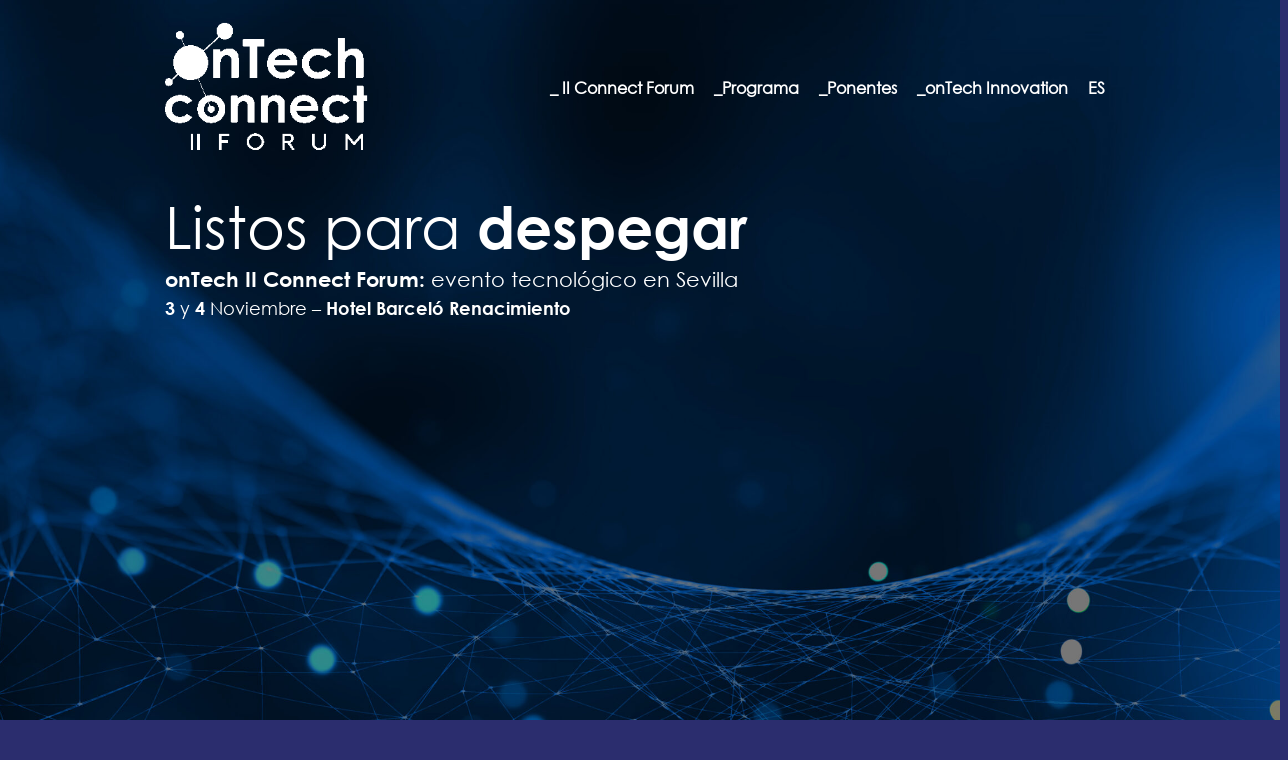

--- FILE ---
content_type: text/html; charset=UTF-8
request_url: https://connect-forum.ontechinnovation.com/
body_size: 55282
content:
<!DOCTYPE html>
<html lang="es-ES">
<head>
	<meta charset="UTF-8" />
	<meta name="viewport" content="width=device-width, initial-scale=1" />
	<link rel="profile" href="http://gmpg.org/xfn/11" />
	<link rel="pingback" href="https://connect-forum.ontechinnovation.com/xmlrpc.php" />
						<style type="text/css" id="cst_font_data">
						@font-face {
	font-family: 'gothic-italic';
	font-weight: 400;
	src: url('https://connect-forum.ontechinnovation.com/wp-content/uploads/2023/10/GOTHICI.woff') format('woff');
}
@font-face {
	font-family: 'gothic-black';
	font-weight: 700;
	src: url('https://connect-forum.ontechinnovation.com/wp-content/uploads/2023/10/GOTHICB.woff') format('woff');
}
@font-face {
	font-family: 'gothic';
	font-weight: 400;
	src: url('https://connect-forum.ontechinnovation.com/wp-content/uploads/2023/10/GOTHIC.woff') format('woff');
}
@font-face {
	font-family: 'Andis regular';
	font-weight: 400;
	src: url('https://connect-forum.ontechinnovation.com/wp-content/uploads/2023/10/Andis-Regular.otf') format('OpenType');
}					</style>
				<meta name='robots' content='index, follow, max-image-preview:large, max-snippet:-1, max-video-preview:-1' />
<link rel="alternate" href="https://connect-forum.ontechinnovation.com/" hreflang="es" />
<link rel="alternate" href="https://connect-forum.ontechinnovation.com/en/ontech-ii-connect-forum-2025-en/" hreflang="en" />

	<!-- This site is optimized with the Yoast SEO plugin v21.4 - https://yoast.com/wordpress/plugins/seo/ -->
	<title>OnTech I Connect Forum - Evento tecnológico 3 y 4 Noviembre</title>
	<meta name="description" content="Evento tecnológico en Granada 3 y 4 Noviembre – Parque de las Ciencias. El mayor clúster tecnológico del sur de Europa,onTech Innovation, organiza el I Connect Forum. Durante los días 3 y 4 de noviembre, el Parque de las Ciencias de Granada albergará una exhibición tecnológica concebida como un universo de infinitas posibilidades." />
	<link rel="canonical" href="https://connect-forum.ontechinnovation.com/" />
	<meta property="og:locale" content="es_ES" />
	<meta property="og:locale:alternate" content="en_US" />
	<meta property="og:type" content="website" />
	<meta property="og:title" content="OnTech I Connect Forum" />
	<meta property="og:description" content="evento tecnológico en Granada8 y 9 Noviembre – Parque de las Ciencias" />
	<meta property="og:url" content="https://connect-forum.ontechinnovation.com/" />
	<meta property="article:modified_time" content="2025-10-29T22:12:16+00:00" />
	<meta property="og:image" content="https://connect-forum.ontechinnovation.com/wp-content/uploads/2023/10/ontech.jpeg" />
	<meta property="og:image:width" content="1201" />
	<meta property="og:image:height" content="1080" />
	<meta property="og:image:type" content="image/jpeg" />
	<meta name="twitter:card" content="summary_large_image" />
	<meta name="twitter:title" content="OnTech I Connect Forum" />
	<meta name="twitter:description" content="evento tecnológico en Granada8 y 9 Noviembre – Parque de las Ciencias" />
	<meta name="twitter:image" content="https://connect-forum.ontechinnovation.com/wp-content/uploads/2023/10/ontech.jpeg" />
	<script type="application/ld+json" class="yoast-schema-graph">{"@context":"https://schema.org","@graph":[{"@type":"WebPage","@id":"https://connect-forum.ontechinnovation.com/","url":"https://connect-forum.ontechinnovation.com/","name":"OnTech I Connect Forum - Evento tecnológico 3 y 4 Noviembre","isPartOf":{"@id":"https://connect-forum.ontechinnovation.com/#website"},"primaryImageOfPage":{"@id":"https://connect-forum.ontechinnovation.com/#primaryimage"},"image":{"@id":"https://connect-forum.ontechinnovation.com/#primaryimage"},"thumbnailUrl":"https://connect-forum.ontechinnovation.com/wp-content/uploads/2023/10/ontech.jpeg","datePublished":"2025-10-07T15:55:42+00:00","dateModified":"2025-10-29T22:12:16+00:00","description":"Evento tecnológico en Granada 3 y 4 Noviembre – Parque de las Ciencias. El mayor clúster tecnológico del sur de Europa,onTech Innovation, organiza el I Connect Forum. Durante los días 3 y 4 de noviembre, el Parque de las Ciencias de Granada albergará una exhibición tecnológica concebida como un universo de infinitas posibilidades.","breadcrumb":{"@id":"https://connect-forum.ontechinnovation.com/#breadcrumb"},"inLanguage":"es","potentialAction":[{"@type":"ReadAction","target":["https://connect-forum.ontechinnovation.com/"]}]},{"@type":"ImageObject","inLanguage":"es","@id":"https://connect-forum.ontechinnovation.com/#primaryimage","url":"https://connect-forum.ontechinnovation.com/wp-content/uploads/2023/10/ontech.jpeg","contentUrl":"https://connect-forum.ontechinnovation.com/wp-content/uploads/2023/10/ontech.jpeg","width":1201,"height":1080},{"@type":"BreadcrumbList","@id":"https://connect-forum.ontechinnovation.com/#breadcrumb","itemListElement":[{"@type":"ListItem","position":1,"name":"Portada"}]},{"@type":"WebSite","@id":"https://connect-forum.ontechinnovation.com/#website","url":"https://connect-forum.ontechinnovation.com/","name":"","description":"","potentialAction":[{"@type":"SearchAction","target":{"@type":"EntryPoint","urlTemplate":"https://connect-forum.ontechinnovation.com/?s={search_term_string}"},"query-input":"required name=search_term_string"}],"inLanguage":"es"}]}</script>
	<!-- / Yoast SEO plugin. -->


<link rel='dns-prefetch' href='//use.fontawesome.com' />
<link rel="alternate" type="application/rss+xml" title=" &raquo; Feed" href="https://connect-forum.ontechinnovation.com/feed/" />
<link rel="alternate" type="application/rss+xml" title=" &raquo; Feed de los comentarios" href="https://connect-forum.ontechinnovation.com/comments/feed/" />
<link rel="alternate" title="oEmbed (JSON)" type="application/json+oembed" href="https://connect-forum.ontechinnovation.com/wp-json/oembed/1.0/embed?url=https%3A%2F%2Fconnect-forum.ontechinnovation.com%2F" />
<link rel="alternate" title="oEmbed (XML)" type="text/xml+oembed" href="https://connect-forum.ontechinnovation.com/wp-json/oembed/1.0/embed?url=https%3A%2F%2Fconnect-forum.ontechinnovation.com%2F&#038;format=xml" />
<style id='wp-img-auto-sizes-contain-inline-css' type='text/css'>
img:is([sizes=auto i],[sizes^="auto," i]){contain-intrinsic-size:3000px 1500px}
/*# sourceURL=wp-img-auto-sizes-contain-inline-css */
</style>
<style id='wp-emoji-styles-inline-css' type='text/css'>

	img.wp-smiley, img.emoji {
		display: inline !important;
		border: none !important;
		box-shadow: none !important;
		height: 1em !important;
		width: 1em !important;
		margin: 0 0.07em !important;
		vertical-align: -0.1em !important;
		background: none !important;
		padding: 0 !important;
	}
/*# sourceURL=wp-emoji-styles-inline-css */
</style>
<link rel='stylesheet' id='wp-block-library-css' href='https://connect-forum.ontechinnovation.com/wp-includes/css/dist/block-library/style.min.css?ver=6.9' type='text/css' media='all' />
<style id='global-styles-inline-css' type='text/css'>
:root{--wp--preset--aspect-ratio--square: 1;--wp--preset--aspect-ratio--4-3: 4/3;--wp--preset--aspect-ratio--3-4: 3/4;--wp--preset--aspect-ratio--3-2: 3/2;--wp--preset--aspect-ratio--2-3: 2/3;--wp--preset--aspect-ratio--16-9: 16/9;--wp--preset--aspect-ratio--9-16: 9/16;--wp--preset--color--black: #000000;--wp--preset--color--cyan-bluish-gray: #abb8c3;--wp--preset--color--white: #FFF;--wp--preset--color--pale-pink: #f78da7;--wp--preset--color--vivid-red: #cf2e2e;--wp--preset--color--luminous-vivid-orange: #ff6900;--wp--preset--color--luminous-vivid-amber: #fcb900;--wp--preset--color--light-green-cyan: #7bdcb5;--wp--preset--color--vivid-green-cyan: #00d084;--wp--preset--color--pale-cyan-blue: #8ed1fc;--wp--preset--color--vivid-cyan-blue: #0693e3;--wp--preset--color--vivid-purple: #9b51e0;--wp--preset--color--primary: #007bff;--wp--preset--color--secondary: #6c757d;--wp--preset--color--success: #28a745;--wp--preset--color--danger: #dc3545;--wp--preset--color--warning: #ffc107;--wp--preset--color--info: #17a2b8;--wp--preset--color--dark: #343a40;--wp--preset--color--light: #f8f9fa;--wp--preset--gradient--vivid-cyan-blue-to-vivid-purple: linear-gradient(135deg,rgb(6,147,227) 0%,rgb(155,81,224) 100%);--wp--preset--gradient--light-green-cyan-to-vivid-green-cyan: linear-gradient(135deg,rgb(122,220,180) 0%,rgb(0,208,130) 100%);--wp--preset--gradient--luminous-vivid-amber-to-luminous-vivid-orange: linear-gradient(135deg,rgb(252,185,0) 0%,rgb(255,105,0) 100%);--wp--preset--gradient--luminous-vivid-orange-to-vivid-red: linear-gradient(135deg,rgb(255,105,0) 0%,rgb(207,46,46) 100%);--wp--preset--gradient--very-light-gray-to-cyan-bluish-gray: linear-gradient(135deg,rgb(238,238,238) 0%,rgb(169,184,195) 100%);--wp--preset--gradient--cool-to-warm-spectrum: linear-gradient(135deg,rgb(74,234,220) 0%,rgb(151,120,209) 20%,rgb(207,42,186) 40%,rgb(238,44,130) 60%,rgb(251,105,98) 80%,rgb(254,248,76) 100%);--wp--preset--gradient--blush-light-purple: linear-gradient(135deg,rgb(255,206,236) 0%,rgb(152,150,240) 100%);--wp--preset--gradient--blush-bordeaux: linear-gradient(135deg,rgb(254,205,165) 0%,rgb(254,45,45) 50%,rgb(107,0,62) 100%);--wp--preset--gradient--luminous-dusk: linear-gradient(135deg,rgb(255,203,112) 0%,rgb(199,81,192) 50%,rgb(65,88,208) 100%);--wp--preset--gradient--pale-ocean: linear-gradient(135deg,rgb(255,245,203) 0%,rgb(182,227,212) 50%,rgb(51,167,181) 100%);--wp--preset--gradient--electric-grass: linear-gradient(135deg,rgb(202,248,128) 0%,rgb(113,206,126) 100%);--wp--preset--gradient--midnight: linear-gradient(135deg,rgb(2,3,129) 0%,rgb(40,116,252) 100%);--wp--preset--font-size--small: 13px;--wp--preset--font-size--medium: 20px;--wp--preset--font-size--large: 36px;--wp--preset--font-size--x-large: 42px;--wp--preset--spacing--20: 0.44rem;--wp--preset--spacing--30: 0.67rem;--wp--preset--spacing--40: 1rem;--wp--preset--spacing--50: 1.5rem;--wp--preset--spacing--60: 2.25rem;--wp--preset--spacing--70: 3.38rem;--wp--preset--spacing--80: 5.06rem;--wp--preset--shadow--natural: 6px 6px 9px rgba(0, 0, 0, 0.2);--wp--preset--shadow--deep: 12px 12px 50px rgba(0, 0, 0, 0.4);--wp--preset--shadow--sharp: 6px 6px 0px rgba(0, 0, 0, 0.2);--wp--preset--shadow--outlined: 6px 6px 0px -3px rgb(255, 255, 255), 6px 6px rgb(0, 0, 0);--wp--preset--shadow--crisp: 6px 6px 0px rgb(0, 0, 0);}:where(.is-layout-flex){gap: 0.5em;}:where(.is-layout-grid){gap: 0.5em;}body .is-layout-flex{display: flex;}.is-layout-flex{flex-wrap: wrap;align-items: center;}.is-layout-flex > :is(*, div){margin: 0;}body .is-layout-grid{display: grid;}.is-layout-grid > :is(*, div){margin: 0;}:where(.wp-block-columns.is-layout-flex){gap: 2em;}:where(.wp-block-columns.is-layout-grid){gap: 2em;}:where(.wp-block-post-template.is-layout-flex){gap: 1.25em;}:where(.wp-block-post-template.is-layout-grid){gap: 1.25em;}.has-black-color{color: var(--wp--preset--color--black) !important;}.has-cyan-bluish-gray-color{color: var(--wp--preset--color--cyan-bluish-gray) !important;}.has-white-color{color: var(--wp--preset--color--white) !important;}.has-pale-pink-color{color: var(--wp--preset--color--pale-pink) !important;}.has-vivid-red-color{color: var(--wp--preset--color--vivid-red) !important;}.has-luminous-vivid-orange-color{color: var(--wp--preset--color--luminous-vivid-orange) !important;}.has-luminous-vivid-amber-color{color: var(--wp--preset--color--luminous-vivid-amber) !important;}.has-light-green-cyan-color{color: var(--wp--preset--color--light-green-cyan) !important;}.has-vivid-green-cyan-color{color: var(--wp--preset--color--vivid-green-cyan) !important;}.has-pale-cyan-blue-color{color: var(--wp--preset--color--pale-cyan-blue) !important;}.has-vivid-cyan-blue-color{color: var(--wp--preset--color--vivid-cyan-blue) !important;}.has-vivid-purple-color{color: var(--wp--preset--color--vivid-purple) !important;}.has-black-background-color{background-color: var(--wp--preset--color--black) !important;}.has-cyan-bluish-gray-background-color{background-color: var(--wp--preset--color--cyan-bluish-gray) !important;}.has-white-background-color{background-color: var(--wp--preset--color--white) !important;}.has-pale-pink-background-color{background-color: var(--wp--preset--color--pale-pink) !important;}.has-vivid-red-background-color{background-color: var(--wp--preset--color--vivid-red) !important;}.has-luminous-vivid-orange-background-color{background-color: var(--wp--preset--color--luminous-vivid-orange) !important;}.has-luminous-vivid-amber-background-color{background-color: var(--wp--preset--color--luminous-vivid-amber) !important;}.has-light-green-cyan-background-color{background-color: var(--wp--preset--color--light-green-cyan) !important;}.has-vivid-green-cyan-background-color{background-color: var(--wp--preset--color--vivid-green-cyan) !important;}.has-pale-cyan-blue-background-color{background-color: var(--wp--preset--color--pale-cyan-blue) !important;}.has-vivid-cyan-blue-background-color{background-color: var(--wp--preset--color--vivid-cyan-blue) !important;}.has-vivid-purple-background-color{background-color: var(--wp--preset--color--vivid-purple) !important;}.has-black-border-color{border-color: var(--wp--preset--color--black) !important;}.has-cyan-bluish-gray-border-color{border-color: var(--wp--preset--color--cyan-bluish-gray) !important;}.has-white-border-color{border-color: var(--wp--preset--color--white) !important;}.has-pale-pink-border-color{border-color: var(--wp--preset--color--pale-pink) !important;}.has-vivid-red-border-color{border-color: var(--wp--preset--color--vivid-red) !important;}.has-luminous-vivid-orange-border-color{border-color: var(--wp--preset--color--luminous-vivid-orange) !important;}.has-luminous-vivid-amber-border-color{border-color: var(--wp--preset--color--luminous-vivid-amber) !important;}.has-light-green-cyan-border-color{border-color: var(--wp--preset--color--light-green-cyan) !important;}.has-vivid-green-cyan-border-color{border-color: var(--wp--preset--color--vivid-green-cyan) !important;}.has-pale-cyan-blue-border-color{border-color: var(--wp--preset--color--pale-cyan-blue) !important;}.has-vivid-cyan-blue-border-color{border-color: var(--wp--preset--color--vivid-cyan-blue) !important;}.has-vivid-purple-border-color{border-color: var(--wp--preset--color--vivid-purple) !important;}.has-vivid-cyan-blue-to-vivid-purple-gradient-background{background: var(--wp--preset--gradient--vivid-cyan-blue-to-vivid-purple) !important;}.has-light-green-cyan-to-vivid-green-cyan-gradient-background{background: var(--wp--preset--gradient--light-green-cyan-to-vivid-green-cyan) !important;}.has-luminous-vivid-amber-to-luminous-vivid-orange-gradient-background{background: var(--wp--preset--gradient--luminous-vivid-amber-to-luminous-vivid-orange) !important;}.has-luminous-vivid-orange-to-vivid-red-gradient-background{background: var(--wp--preset--gradient--luminous-vivid-orange-to-vivid-red) !important;}.has-very-light-gray-to-cyan-bluish-gray-gradient-background{background: var(--wp--preset--gradient--very-light-gray-to-cyan-bluish-gray) !important;}.has-cool-to-warm-spectrum-gradient-background{background: var(--wp--preset--gradient--cool-to-warm-spectrum) !important;}.has-blush-light-purple-gradient-background{background: var(--wp--preset--gradient--blush-light-purple) !important;}.has-blush-bordeaux-gradient-background{background: var(--wp--preset--gradient--blush-bordeaux) !important;}.has-luminous-dusk-gradient-background{background: var(--wp--preset--gradient--luminous-dusk) !important;}.has-pale-ocean-gradient-background{background: var(--wp--preset--gradient--pale-ocean) !important;}.has-electric-grass-gradient-background{background: var(--wp--preset--gradient--electric-grass) !important;}.has-midnight-gradient-background{background: var(--wp--preset--gradient--midnight) !important;}.has-small-font-size{font-size: var(--wp--preset--font-size--small) !important;}.has-medium-font-size{font-size: var(--wp--preset--font-size--medium) !important;}.has-large-font-size{font-size: var(--wp--preset--font-size--large) !important;}.has-x-large-font-size{font-size: var(--wp--preset--font-size--x-large) !important;}
/*# sourceURL=global-styles-inline-css */
</style>

<style id='classic-theme-styles-inline-css' type='text/css'>
/*! This file is auto-generated */
.wp-block-button__link{color:#fff;background-color:#32373c;border-radius:9999px;box-shadow:none;text-decoration:none;padding:calc(.667em + 2px) calc(1.333em + 2px);font-size:1.125em}.wp-block-file__button{background:#32373c;color:#fff;text-decoration:none}
/*# sourceURL=/wp-includes/css/classic-themes.min.css */
</style>
<link rel='stylesheet' id='hfe-style-css' href='https://connect-forum.ontechinnovation.com/wp-content/plugins/header-footer-elementor/assets/css/header-footer-elementor.css?ver=1.6.16' type='text/css' media='all' />
<link rel='stylesheet' id='elementor-icons-css' href='https://connect-forum.ontechinnovation.com/wp-content/plugins/elementor/assets/lib/eicons/css/elementor-icons.min.css?ver=5.23.0' type='text/css' media='all' />
<link rel='stylesheet' id='elementor-frontend-css' href='https://connect-forum.ontechinnovation.com/wp-content/plugins/elementor/assets/css/frontend-lite.min.css?ver=3.16.5' type='text/css' media='all' />
<link rel='stylesheet' id='swiper-css' href='https://connect-forum.ontechinnovation.com/wp-content/plugins/elementor/assets/lib/swiper/v8/css/swiper.min.css?ver=8.4.5' type='text/css' media='all' />
<link rel='stylesheet' id='elementor-post-155-css' href='https://connect-forum.ontechinnovation.com/wp-content/uploads/elementor/css/post-155.css?ver=1697412939' type='text/css' media='all' />
<link rel='stylesheet' id='elementor-global-css' href='https://connect-forum.ontechinnovation.com/wp-content/uploads/elementor/css/global.css?ver=1697412939' type='text/css' media='all' />
<link rel='stylesheet' id='elementor-post-1675-css' href='https://connect-forum.ontechinnovation.com/wp-content/uploads/elementor/css/post-1675.css?ver=1761788429' type='text/css' media='all' />
<link rel='stylesheet' id='hfe-widgets-style-css' href='https://connect-forum.ontechinnovation.com/wp-content/plugins/header-footer-elementor/inc/widgets-css/frontend.css?ver=1.6.16' type='text/css' media='all' />
<link rel='stylesheet' id='elementor-post-157-css' href='https://connect-forum.ontechinnovation.com/wp-content/uploads/elementor/css/post-157.css?ver=1750164809' type='text/css' media='all' />
<link rel='stylesheet' id='elementor-post-550-css' href='https://connect-forum.ontechinnovation.com/wp-content/uploads/elementor/css/post-550.css?ver=1760540788' type='text/css' media='all' />
<link rel='stylesheet' id='strappress-style-css' href='https://connect-forum.ontechinnovation.com/wp-content/themes/StrapPress-master/style.min.css?ver=4.2.1' type='text/css' media='all' />
<link rel='stylesheet' id='google-fonts-1-css' href='https://fonts.googleapis.com/css?family=Roboto%3A100%2C100italic%2C200%2C200italic%2C300%2C300italic%2C400%2C400italic%2C500%2C500italic%2C600%2C600italic%2C700%2C700italic%2C800%2C800italic%2C900%2C900italic%7CRoboto+Slab%3A100%2C100italic%2C200%2C200italic%2C300%2C300italic%2C400%2C400italic%2C500%2C500italic%2C600%2C600italic%2C700%2C700italic%2C800%2C800italic%2C900%2C900italic%7CBe+Vietnam+Pro%3A100%2C100italic%2C200%2C200italic%2C300%2C300italic%2C400%2C400italic%2C500%2C500italic%2C600%2C600italic%2C700%2C700italic%2C800%2C800italic%2C900%2C900italic&#038;display=swap&#038;ver=6.9' type='text/css' media='all' />
<link rel='stylesheet' id='elementor-icons-shared-0-css' href='https://connect-forum.ontechinnovation.com/wp-content/plugins/elementor/assets/lib/font-awesome/css/fontawesome.min.css?ver=5.15.3' type='text/css' media='all' />
<link rel='stylesheet' id='elementor-icons-fa-solid-css' href='https://connect-forum.ontechinnovation.com/wp-content/plugins/elementor/assets/lib/font-awesome/css/solid.min.css?ver=5.15.3' type='text/css' media='all' />
<link rel='stylesheet' id='elementor-icons-fa-regular-css' href='https://connect-forum.ontechinnovation.com/wp-content/plugins/elementor/assets/lib/font-awesome/css/regular.min.css?ver=5.15.3' type='text/css' media='all' />
<link rel="preconnect" href="https://fonts.gstatic.com/" crossorigin><script type="text/javascript" src="https://connect-forum.ontechinnovation.com/wp-includes/js/jquery/jquery.min.js?ver=3.7.1" id="jquery-core-js"></script>
<script type="text/javascript" src="https://connect-forum.ontechinnovation.com/wp-includes/js/jquery/jquery-migrate.min.js?ver=3.4.1" id="jquery-migrate-js"></script>
<script src="//use.fontawesome.com/releases/v5.6.3/js/all.js?ver=5.6.3" defer></script><link rel="https://api.w.org/" href="https://connect-forum.ontechinnovation.com/wp-json/" /><link rel="alternate" title="JSON" type="application/json" href="https://connect-forum.ontechinnovation.com/wp-json/wp/v2/pages/1675" /><link rel="EditURI" type="application/rsd+xml" title="RSD" href="https://connect-forum.ontechinnovation.com/xmlrpc.php?rsd" />
<meta name="generator" content="WordPress 6.9" />
<link rel='shortlink' href='https://connect-forum.ontechinnovation.com/' />
    <style>
    @media (max-width: 600px) {
        .contador-regresivo .tiempo-restante {
            gap: 10px !important;
        }
        .contador-regresivo .tiempo-bloque {
            min-width: 50px !important;
        }
    }
    </style>
    <meta name="generator" content="Elementor 3.16.5; features: e_dom_optimization, e_optimized_assets_loading, e_optimized_css_loading, additional_custom_breakpoints; settings: css_print_method-external, google_font-enabled, font_display-swap">
<link rel="icon" href="https://connect-forum.ontechinnovation.com/wp-content/uploads/2023/10/cropped-Icono__Logo_DegradadoAzul_onTech-1-32x32.png" sizes="32x32" />
<link rel="icon" href="https://connect-forum.ontechinnovation.com/wp-content/uploads/2023/10/cropped-Icono__Logo_DegradadoAzul_onTech-1-192x192.png" sizes="192x192" />
<link rel="apple-touch-icon" href="https://connect-forum.ontechinnovation.com/wp-content/uploads/2023/10/cropped-Icono__Logo_DegradadoAzul_onTech-1-180x180.png" />
<meta name="msapplication-TileImage" content="https://connect-forum.ontechinnovation.com/wp-content/uploads/2023/10/cropped-Icono__Logo_DegradadoAzul_onTech-1-270x270.png" />
		<style type="text/css" id="wp-custom-css">
			.ehf-header #masthead {
	position: absolute;
	width: 100%;
}

.e-con>.e-con-inner {
    max-width: 950px !important;
}


body{
	font-family: "gothic" !important;
}

.hfe-site-logo-set img{
    max-width: 210px;
    display: table;
    margin-left: -15px;
}

.elementor-element.e-con-full.e-flex.e-con.e-parent{
	padding: 0;
}

.hfe-nav-menu{
	padding-top: 45px;
}

.hfe-nav-menu a{
	    font-family: "gothic" !important;
    font-size: 16px;
    color: #fff !important;
}

.hfe-nav-menu a:hover{
	 color: grey !important;
}


/**HOME**/

.hero-title{
	font-family: 'gothic';
    color: #fff;
    font-size: 58px;
}

.hero-title b{
	font-family: 'gothic-black';
}


.hero-text-1{
    font-family: "gothic";
    color: #fff;
    font-size: 21px;
    line-height: 21px;
    margin-bottom: 5px;
}

.hero-text-1 strong{
    font-family: "gothic-black";
}

.hero-text-2{
    font-family: "gothic";
    color: #fff;
    font-size: 18px;
}

.hero-text-2 strong{
    font-family: "gothic-black";
}

.i-box{
    border: 1px solid #fff;
    padding: 12px 25px;
    font-size: 18px;
    color: #fff;
    font-family: "gothic";
}

.i-box strong{
    font-family: "gothic-black"
}

.btn-ancla:hover{
    text-decoration: none;
    color: #fff;
}

.box-flex{
    display: flex;
    margin-top: 50px;
    justify-content: space-between;
    width: 100%;
}

.box-flex .i-box{
    width: 30%;
    padding: 5px 15px 30px 15px;
}

.i-box__img{
    height: 55px !important;
}

.i-box__title{
    font-size: 23px;
    font-family: "gothic-black";
    margin-top: 20px;
    line-height: 1;
    margin-bottom: 10px;
    
}

.i-box__title span{
    display: block;
}

.i-box__content{
    font-size: 13px;
    line-height: 16px
}

.sub-title-1{
    color: #273A89;
    font-family: "gothic";
    font-size: 55px;
    line-height: 1;
    position: relative;
    display: table;
    padding-right: 15px
}

.sub-title-1 strong{
    display: block;
    font-family: "gothic-black";
}

.sub-desc-1{
    color: #26AAE1;
    font-family: "gothic";
    font-size: 19px;
}

.sub-desc-1 strong{
    font-family: "gothic-black";
}

.sub-title-1:before{
    content: "";
    width: 60px;
    height: 2px;
    background: #26AAE1;
    position: absolute;
    left: -70px;
    top: 50%
}

.sub-title-1:after{
    content: "";
    width: 145px;
    height: 180px;
    position: absolute;
    top: -30px;
    right: -145px;
    background-image: url("/wp-content/uploads/2023/10/Icono__Logo_DegradadoAzul_onTech-e1697409385705.png");
    background-size: contain;
    background-repeat: no-repeat;
}



.item-evento{
	position: relative;
	height: 200px
}

.item-evento__img{
	width: 100%;
	height: 100% !important;
	object-fit: cover;
	display: table;
	object-position: top center;
}

.item-evento:before {
    content: "";
    width: 100%;
    height: 100%;
    position: absolute;
    left: 0;
    top: 0;
    background: rgb(255,255,255);
    background: linear-gradient(180deg, rgba(255,255,255,0) 20%, rgba(9,9,121,1) 100%);
}

.item-evento__contenido{
	    position: absolute;
    left: 0;
    bottom: 0;
	padding: 0 10px;
}

.item-evento__title{
    font-family: "gothic-black";
    display: block;
    color: #fff;
    line-height: 1;
    font-size: 22px;
}

.item-evento__desc{
	    color: #fff;
    font-size: 10px;
    line-height: 1;
    margin-top: 5px;
	font-family: "gothic";
}

.sub-title-2{
    color: #fff;
    font-family: "gothic";
    font-size: 55px;
    line-height: 1;
    position: relative;
    display: table;
    padding-right: 15px
}

.sub-title-2 strong{
    display: block;
    font-family: "gothic-black";
}

.sub-desc-2{
    color: #fff;
    font-family: "gothic";
    font-size: 17px;
}

.sub-desc-2 strong{
    font-family: "gothic-black";
}

.sub-title-2:before{
    content: "";
    width: 60px;
    height: 2px;
    background: #26AAE1;
    position: absolute;
    left: -70px;
    top: 50%
}

.sub-title-2:after {
    content: "";
    width: 85px;
    height: 110px;
    position: absolute;
    top: -16px;
    right: -65px;
    background-image: url(/wp-content/uploads/2023/10/Icono__Logo_Blanco_onTech-e1697417949489.png);
    background-size: contain;
    background-repeat: no-repeat;
}

.sp-lc-container .sp-lc-pagination.swiper-pagination {
    padding: 60px 0 0 0 !important;
}
.sub-title-1 span{
	font-family: "gothic-black";
}

.orbita-1{
    position: relative;
    height: 450px;
}

.orbita-2{
	position: relative;
	height: 270px;
}

.orbita-3{
    position: relative;
    height: 160px;
}

.orbita-3 .orbita__contenido__title{
    padding-bottom: 7px;
    line-height: 1 !important;;
}

.orbita__img{
    display: table;
    width: 100%;
    height: 100% !important;
    object-fit: cover;
}

.orbita__contenido{
    position: absolute;
    left: 0;
    bottom: 0;
    padding: 0 15px;
}

.orbita__contenido__title{
    color: #fff;
    font-size: 30px;
    line-height: 1;
    margin: 0;
    font-family: "gothic";
}

.orbita__contenido__title strong{
    font-family: "gothic-black";
}

.orbita__contenido__sub{
    color: #fff;
    font-family: "gothic";
    font-size: 17px;
}

.icon-title{
    position: relative;
    display: flex;
}

.icon-title__img{
    width: 120px;
    height: 115px !important
}

.icon-title__contenido{
    padding-left: 10px;
    padding-top: 5px;
}

.icon-title__contenido h3{
    color: #273B8B;
    font-family: "gothic-black";
    line-height: 1;
    margin: 0;
    font-size: 60px;
}

.icon-title__contenido h5{
    font-family: "gothic";
    font-size: 33px;
    color: #75C7CC;
    margin-top: 7px;
}

.el-foro{
    background: #DBEAF5;
    padding: 45px 35px;
    border-radius: 25px;
}

.el-foro p{
    font-family: "gothic";
    font-size: 25px;
    color: #157ABD
}

.el-foro p span{
    font-family: "gothic-black"
}

.btn-ver{
    color: #157ABD;
    font-family: "gothic-black";
    border: 1px solid;
    padding: 5px 20px;
    margin: 35px auto 0 auto;
    display: table;
}

.programa{
    display: flex;
    justify-content: flex-start;
    align-items: flex-start;
    padding-left: 15px;
    padding-top: 15px;
}

.programa__dia{
    background: #D2EFFC;
    padding: 5px 15px;
    border-radius: 5px;
    color: #273B8B;
    font-family: "gothic-black";
    font-size: 28px;
}

.programa__lista {
    list-style: none;
    padding-top: 0px;
    max-width: 600px;
    padding-left: 30px;
}

.programa__lista li{
    margin-bottom: 10px;
    color: #157ABC;
    font-family: "gothic";
    font-size: 17px;
}

.programa__lista li span{
    font-family: "gothic-black";
}

.programa__lista ul{
    list-style: none;
    margin-top: 15px;
}

.programa__lista ul li{
    line-height: 1;
    margin-bottom: 10px;
    font-size: 15px;
}

.ponente{
	padding: 15px 25px;
}

.ponente__nombre{
    color: #157ABC;
    font-family: "gothic";
    font-size: 45px;
	margin-bottom: 20px;
}

.ponente__nombre strong{
    font-family: "gothic-black";
}

.ponente p {
        display: block;
    font-size: 18px;
    font-family: "gothic";
    color: #000;
    line-height: 22px;
}

.callto-h3{
    color: #fff;
    font-size: 55px;
    text-align: center;
    font-family: "gothic-black";
    line-height: 1;
    margin: 0 0 45px 0;
}

.callto-h6{
    color: #fff;
    font-size: 20px;
    text-align: center;
    font-family: "gothic-black";
    line-height: 1;
    margin: 0;
}

.redes{
    text-align: center;
}

.redes a{
    width: 42px;
    height: 42px;
    border: 1px solid #fff;
    display: inline-flex;
    justify-content: center;
    align-items: center;
    color: #fff;
    font-size: 22px;
    margin: 0 5px;
    border-radius: 50%;
}

#colophon{
	background: #0E76BB;
	padding: 45px 0;
}

#colophon img{
	display: table;
	max-width: 230px;
}


.lista-footer{
    list-style: none;
    padding-top: 35px
}

.lista-footer a {
    color: #fff;
    font-family: "gothic";
    margin-bottom: 10px;
    display: block;
    border: 1px solid #fff;
    display: table;
    padding: 5px 10px;
}

.lista-footer a:hover {
    text-decoration: none;
}

.legal{
    color: #fff;
    text-align: center;
    font-family: "gothic";
        font-size: 13px;
    line-height: 1;
}

.redes-footer{
    padding-top: 35px;
}

.redes-footer a{
    color: #fff;
    font-size: 20px;
    margin-right: 10px
}

@media(max-width:800px){
	.box-flex .i-box {
    width: 100%;
		margin-bottom: 5px;
}
	.box-flex {
    flex-wrap: wrap;
    padding: 5px;
}
	.sub-title-1:after {
		display: none;
	}
	.el-foro p {
    font-size: 17px;
}
	.elementor-157 .elementor-element.elementor-element-cd89a70 .sub-menu, .elementor-157 .elementor-element.elementor-element-cd89a70 nav.hfe-dropdown, .elementor-157 .elementor-element.elementor-element-cd89a70 nav.hfe-dropdown-expandible, .elementor-157 .elementor-element.elementor-element-cd89a70 nav.hfe-dropdown .menu-item a.hfe-menu-item, .elementor-157 .elementor-element.elementor-element-cd89a70 nav.hfe-dropdown .menu-item a.hfe-sub-menu-item {
    background-color: #000;
}
}

.hfe-nav-menu-icon svg path {
    color: #fff !important;
}

.legal a {
	color: #fff !important;
}

@media(max-width:800px){
    .elementor-element-9fe9959{
        padding: 0 15px !important;
    } 

    .hero-title {
        font-size: 48px !important;
        line-height: 1 !important;
    }

    .sub-title-1 {
        font-size: 45px !important;
    }

    .elementor-element-ccea765{
        padding-left: 15px;
    }

    .elementor-element-c07faf2{
        padding-left: 15px;
    }

    .sub-title-2{
        font-size: 45px !important
    }

    .elementor-element-beba50f{
        padding-left: 15px
    }

    .elementor-element-ffd0537{
        padding-left: 15px
    }

    .programa{
        display: block !important;
    }

    .programa__dia{
        display: table;
        margin: 0 0 30px 25px;
    }

    .icon-title__contenido h3 {
        font-size: 45px !important;
    }

    .icon-title__contenido h5 {
        font-size: 30px !important;
    }
}

#post-140 > .post-thumbnail,
.page-id-1014 .post-thumbnail{
	display: none !important;
}


.ponientes{
    display: flex;
    justify-content: center;
    align-items: start;
    flex-wrap: wrap;
}

.ponientes .item{
    display: inline-table;
    width: 30%;
    display: flex;
    justify-content: center;
    align-items: center;
    padding: 40px 10px;
}

.ponientes .item img{
    width: 90px
}

.item-desc{
    font-size: 14px;
    line-height: 1.1;
}

.item-desc span{
    font-size: 12px;
    display: block;
    margin-top: 5px;
}

@media(max-width:800px){
    .ponientes{
        display: block;
    }

    .ponientes .item{
        width: 100%;
        display: table;
        text-align: center;
    }

    .ponientes .item img{
        width: 200px;
        margin-bottom: 5px
    }
}



/**NUEVOS ERSTILOS 2025**/

.flex-box-new .i-box{
    border-radius: 15px !important;
    padding-bottom: 20px !important;
}

.flex-box-header{
    display: flex;
    align-items: center;
    justify-content: flex-start;
    padding-bottom: 10px;
    padding-top: 10px;
}

.flex-box-header .i-box__title{
    font-size: 18px;
    max-width: 100px;
    margin: 0 0 0 10px !important;
}

.elementor-element.elementor-element-9fe9959{
    border-bottom: 20px solid #157ABD
}

.elementor-element.elementor-element-f3bad92{
    background-image: url("https://connect-forum.ontechinnovation.com/wp-content/uploads/2025/05/fondo-tech.jpg");
    background-size: cover;
    background-repeat: no-repeat;
    padding: 75px 0
}

.item-evento{
    border-radius: 20px;
    overflow: hidden;
    width: 300px !important
}


.contenedor1 {
  display: grid;
  grid-template-columns: repeat(3, 1fr);
  grid-template-rows: repeat(2, auto);
  gap: 20px;
  max-width: 1200px;
  margin: 0 auto;
  padding: 20px;
}

.item-evento {
  display: flex;
  flex-direction: column;
  border-radius: 8px;
  overflow: hidden;
  box-shadow: 0 4px 8px rgba(0, 0, 0, 0.1);
  transition: transform 0.3s ease;
  background-color: #fff;
}

.item-evento:hover {
  transform: translateY(-5px);
}

.item-evento__img {
  width: 100%;
  height: 200px;
  object-fit: cover;
}

.item-evento__contenido {
  padding: 15px;
  flex-grow: 1;
  display: flex;
  flex-direction: column;
}

.item-evento__title {
  font-size: 22px;
  font-weight: bold;
  margin-bottom: 10px;
  color: #333;
}

.item-evento__desc {
  font-size: 14px;
  line-height: 1.5;
  color: #666;
}

/* Estilos responsive */
@media (max-width: 992px) {
  .contenedor1 {
    grid-template-columns: repeat(2, 1fr);
    grid-template-rows: repeat(3, auto);
  }
}

@media (max-width: 576px) {
  .contenedor1 {
    grid-template-columns: 1fr;
    grid-template-rows: auto;
  }
  
  .item-evento__img {
    height: 180px;
  }
}

	.contenedor1 .item-evento__title {
    color: #fff !important;
    font-size: 20px !important; 
    line-height: 1;
    margin-bottom: 5px;
}

.contenedor1 .item-evento__desc{
    color: #fff !important;
    font-size: 12px;
    line-height: 1;
}

:root {
  --primary-color: #2b2d6e;
  --accent-color: #f0be2d;
  --text-light: #ffffff;
  --overlay-dark: rgba(0, 0, 0, 0.4);
}

body {
  margin: 0;
  padding: 0;
  font-family: 'Arial', sans-serif;
  background-color: var(--primary-color);
}

.grid-container {
  display: grid;
  grid-template-columns: 1fr 1fr;
  grid-template-rows: 1fr 1fr;
  gap: 15px;
  padding: 0px;
  max-width: 1200px;
  margin: 0 auto;
  height: 500px; /* Ajusta según necesites */
}

.grid-item {
  position: relative;
  border-radius: 12px;
  overflow: hidden;
  background-size: cover;
  background-position: center;
  color: var(--text-light);
  display: flex;
  align-items: flex-end;
  box-shadow: 0 4px 12px rgba(0, 0, 0, 0.3);
  transition: transform 0.3s ease;
}

.grid-item:hover {
  transform: translateY(-5px);
}

.foro {
  grid-column: 1;
  grid-row: 1 / span 2; /* Ocupa ambas filas */
  background-image: url('https://connect-forum.ontechinnovation.com/wp-content/uploads/2025/05/img1.jpg');
}

.ponentes {
  grid-column: 2;
  grid-row: 1;
  background-image: url('https://connect-forum.ontechinnovation.com/wp-content/uploads/2025/05/img2.jpg');
}

.programa-1 {
  grid-column: 2;
  grid-row: 2;
  background-image: url('https://connect-forum.ontechinnovation.com/wp-content/uploads/2025/05/img3.jpg');
}

.content-overlay {
  background: linear-gradient(to top, rgba(0, 0, 0, 0.7), transparent);
  width: 100%;
  padding: 20px;
}

.grid-item h2 {
  font-size: 36px;
  font-weight: 700;
  margin: 0;
  line-height: 1.1;
}

.grid-item p {
  font-size: 18px;
  margin: 5px 0 0 0;
  opacity: 0.9;
}

.programa h2 {
  font-size: 32px;
}

.programa h2 span {
  font-size: 28px;
  font-weight: normal;
}

/* Para pantallas medianas */
@media (max-width: 768px) {
  .grid-container {
    grid-template-columns: 1fr;
    grid-template-rows: repeat(3, auto);
    height: auto;
  }
  
  .foro, .ponentes, .programa-1 {
    grid-column: 1;
    height: 220px;
  }
  
  .foro {
    grid-row: 1;
  }
  
  .ponentes {
    grid-row: 2;
  }
  
  .programa-1 {
    grid-row: 3;
  }
  
  .grid-item h2 {
    font-size: 28px;
  }
  
  .grid-item p {
    font-size: 16px;
  }
}

/* Para pantallas pequeñas */
@media (max-width: 480px) {
  .grid-container {
    gap: 10px;
    padding: 10px;
  }
  
  .grid-item {
    height: 180px;
  }
  
  .grid-item h2 {
    font-size: 24px;
  }
  
  .grid-item p {
    font-size: 14px;
  }
}

.elementor-element.elementor-element-e6ff32d{
	border-top: 20px solid #157ABD;
	border-bottom: 20px solid #157ABD;
}

.border-top-1{
	border-top: 20px solid #157ABD;
}

.elementor-element.elementor-element-e6ff32d:before{
    content: "";
    position: absolute;
    left: 0;
    top: 0;
    width: 100%;
    height: 100%;
    background: #157ABD;
}

.header-orbita{
    position: relative;
}

.header-orbita a{
    position: absolute;
    bottom: 35px;
    right: 0;
    background: #26AAE1;
    color: #fff;
    text-transform: uppercase;
    font-weight: bold;
    padding: 5px 20px;
    border-radius: 30px
}

.sub-title-3{
    color: #273B8B;
    text-transform: uppercase;
    font-weight: bold;
    font-size: 50px;
    padding-left: 110px;
    line-height: 1;
    position: relative;
}

.sub-desc-3{
    color: #157ABD;
    font-weight: 300;
    padding-left: 110px;
}

.sub-title-3:after{
    content: "";
    position: absolute;
    left: 0;
    top: -5px;
    width: 100px;
    height: 100px;
    background-image: url("https://connect-forum.ontechinnovation.com/wp-content/uploads/2025/05/elforo.png");
    background-repeat: no-repeat;
    background-size: cover
}

.btn-more{
    background: #26A9DF;
    color: #fff;
    display: table;
    margin: 35px auto 0 auto;
    padding: 5px 25px;
    border-radius: 30px;
    font-weight: bold;
    text-transform: uppercase;
    font-size: 16px;
}

.sub-title-4{
    color: #273B8B;
    text-transform: uppercase;
    font-weight: bold;
    font-size: 50px;
    padding-left: 110px;
    line-height: 1;
    position: relative;
}

.sub-desc-4{
    color: #157ABD;
    font-weight: 300;
    padding-left: 110px;
}

.sub-title-4:after{
    content: "";
    position: absolute;
    left: 0;
    top: -5px;
    width: 90px;
    height: 90px;
    background-image: url("https://connect-forum.ontechinnovation.com/wp-content/uploads/2025/05/calendar.png");
    background-repeat: no-repeat;
    background-size: cover
}

.elementor-element.elementor-element-5e2cc8c{
	background: #fff !important;
}

.icon-title-1__contenido h3{
    font-size: 69px;
    color: #273B8B;
    line-height: 1;
    font-weight: bold;
}

.icon-title-1__contenido h5{
    font-size: 38px;
    color: #79CDD3;
    line-height: 1;
    font-weight: 300;
}

.icon-title-1{
    position: relative;
}

.icon-title-1:before{
    content: "";
    position: absolute;
    top: -10px;
    right: 20px;
    width: 144px;
    height: 135px;
    background-image: url("https://connect-forum.ontechinnovation.com/wp-content/uploads/2025/05/ponente-icon.png");
    background-size: contain;
    background-repeat: no-repeat;
}

.carrusel-prev{
    position: absolute;
    left: -80px;
    top: 42%;
    font-size: 65px !important;
    width: 99px !important;
    height: 60px !important;
}

.carrusel-prev svg, .carrusel-next svg {
    fill: #0077b6;
    width: 100px;
    height: 100px;
}

.carrusel-next{
    position: absolute;
    right: -80px;
    top: 42%;
    font-size: 65px !important;
    width: 99px !important;
    height: 60px !important;
}

.carrusel-prev:focus,
.carrusel-next:focus,
.carrusel-bullet:focus {
    outline: none;
}

.carrusel-noticia{
	width: 45% !important;
	height: 325px !important;
}

.carrusel-noticias-container {
    position: relative;
    width: 100%;
    max-width: 100%;
    height: 530px !important;
    margin: 0 auto;
    overflow: hidden;
    padding-top: 30px !important;
    padding-bottom: 30px !important;
    margin-bottom: 25px;
}

.noticia-titulo {
    font-size: 19px !important;
}

.noticia-extracto {
    margin-bottom: 10px !important;
    line-height: 1 !important;
    opacity: 0.95;
    flex-grow: 1;
    overflow: hidden !important;
    font-size: 14px !important;
    /* background: red; */
    display: table !important;
    max-height: 49px !important;
}

.tit-noticias h4{
    color: #263A89;
    font-size: 65px;
    text-align: center;
    display: table;
    margin: 60px auto 0 auto;
    padding-right: 90px;
    position: relative;
    font-weight: 300 !important;
}

.tit-noticias h4 strong{
    font-weight: 900 !important;
}

.tit-noticias h4:after{
    content: "";
    width: 72px;
    height: 76px;
    position: absolute;
    top: -12px;
    right: 0;
    background-image: url("https://connect-forum.ontechinnovation.com/wp-content/uploads/2025/05/newspaper.png");
    background-size: contain;
    background-repeat: no-repeat
}

.tit-noticias h5{
    color: #26AAE1;
    font-size: 16px;
    text-align: center;
}


/**SLIDER**/


.slider-container {
    position: relative;
    max-width: 1200px;
    margin: 0 auto;
    padding: 20px;
}

.slider-wrapper {
    position: relative;
    overflow: hidden;
    border-radius: 10px;
}

.slider-track {
    display: flex;
    transition: transform 0.5s ease-in-out;
    gap: 20px;
}

.item-evento {
    flex: 0 0 calc(33.333% - 14px); /* 3 items en desktop */
    background: #fff;
    border-radius: 10px;
    overflow: hidden;
    box-shadow: 0 4px 15px rgba(0, 0, 0, 0.1);
    transition: transform 0.3s ease, box-shadow 0.3s ease;
    min-height: 400px;
    display: flex;
    flex-direction: column;
}

.item-evento:hover {
    transform: translateY(-5px);
    box-shadow: 0 8px 25px rgba(0, 0, 0, 0.15);
}

.item-evento__img {
    width: 100%;
    height: 200px;
    object-fit: cover;
    display: block;
}

.item-evento__contenido {
    padding: 20px;
    flex: 1;
    display: flex;
    flex-direction: column;
    justify-content: center;
}

.item-evento__title {
    font-size: 20px;
    font-weight: bold;
    color: #FFF;
    margin-bottom: 10px;
    line-height: 1.2;
}

.item-evento__desc {
    font-size: 14px;
    color: #FFF;
    line-height: 1.5;
    margin-bottom: 10px;
}

/* Controles de navegación */
.slider-nav {
    position: absolute;
    top: 50%;
    transform: translateY(-50%);
    background: rgba(255, 255, 255, 0.9);
    border: none;
    width: 50px;
    height: 50px;
    border-radius: 50%;
    cursor: pointer;
    display: flex;
    align-items: center;
    justify-content: center;
    font-size: 20px;
    color: #333;
    transition: all 0.3s ease;
    z-index: 10;
    box-shadow: 0 2px 10px rgba(0, 0, 0, 0.1);
}

.slider-nav:hover {
    background: rgba(44, 62, 80, 0.9);
    color: white;
    transform: translateY(-50%) scale(1.1);
}

.slider-nav.prev {
    left: -25px;
}

.slider-nav.next {
    right: -25px;
}

.slider-nav:disabled {
    opacity: 0.3;
    cursor: not-allowed;
}

.slider-nav:disabled:hover {
    background: rgba(255, 255, 255, 0.9);
    color: #FFF;
    transform: translateY(-50%) scale(1);
}

/* Indicadores */
.slider-dots {
    display: flex;
    justify-content: center;
    gap: 10px;
    margin-top: 20px;
}

.slider-dot {
    width: 12px;
    height: 12px;
    border-radius: 50%;
    background: #ddd;
    cursor: pointer;
    transition: all 0.3s ease;
}

.slider-dot.active {
    background: #FFF;
    transform: scale(1.2);
}

.slider-dot:hover {
    background: #7f8c8d;
}

/* Responsive */
@media (max-width: 768px) {
    .item-evento {
        flex: 0 0 100%; /* 1 item en mobile */
        min-height: 350px;
    }

    .slider-nav {
        width: 40px;
        height: 40px;
        font-size: 16px;
    }

    .slider-nav.prev {
        left: -20px;
    }

    .slider-nav.next {
        right: -20px;
    }

    .item-evento__contenido {
        padding: 15px;
    }

    .item-evento__title {
        font-size: 18px;
    }

    .item-evento__desc {
        font-size: 13px;
    }
}

@media (max-width: 480px) {
    .slider-container {
        padding: 10px;
    }

    .slider-nav.prev {
        left: -15px;
    }

    .slider-nav.next {
        right: -15px;
    }
}

/* Tablet */
@media (max-width: 1024px) and (min-width: 769px) {
    .item-evento {
        flex: 0 0 calc(50% - 10px); /* 2 items en tablet */
    }
}

.mesas-slider-container {
    width: 100%;
}

.ponenteslider-container {
    height: 190px !important;
}

.img-gold{
    position: relative;
}
/**
.img-gold:after{
    content: "Gold";
    position: absolute;
    bottom: 20px;
    left: 50%;
    transform: translateX(-50%);
    background: #DAA520;
    padding: 1px 15px;
    font-weight: bold;
    border-radius: 8px;
}
**/
.img-silver{
    position: relative;
}
/**
.img-silver:after{
    content: "Silver";
    position: absolute;
    bottom: -50px;
    left: 50%;
    transform: translateX(-50%);
    background: #A9A9A9 ;
    padding: 1px 15px;
    font-weight: bold;
    border-radius: 8px;
}
**/
.img-silver1{
    position: relative !important;
}
/**
.img-silver1:after{
    content: "Silver";
    position: absolute;
    bottom: 0px;
    left: 50%;
    transform: translateX(-50%);
    background: #A9A9A9;
    padding: 1px 15px;
    font-weight: bold;
    border-radius: 8px;
    z-index: 9
}
**/

.img-silver11{
    position: relative !important;
}
/**
.img-silver11:after{
    content: "Silver";
    position: absolute;
    bottom: -58px;
    left: 50%;
    transform: translateX(-50%);
    background: #A9A9A9;
    padding: 1px 15px;
    font-weight: bold;
    border-radius: 8px;
    z-index: 9
}
**/
.bronce{
    position: relative !important;
    height: 180px;
}
/**
.bronce:after{
    content: "Bronze";
    position: absolute;
    bottom: 10px;
    left: 50%;
    transform: translateX(-50%);
    background: #C67B30;
    padding: 1px 15px;
    font-weight: bold;
    border-radius: 8px;
    z-index: 9
}
**/
#post-1675 .post-thumbnail{
    display: none !important;
}


@media (min-width: 1200px) {
    .container{
        max-width: 1920px;
        background: #fff;
        padding: 0;
    }
}


#post-1686 .post-thumbnail{
	display: none !important;
}


.elementor-157 .elementor-element.elementor-element-cd89a70 .menu-item a.hfe-menu-item {
    padding-left: 20px !important;
    padding-right: 0 !important;
}

.hfe-menu-toggle.sub-arrow.hfe-menu-child-0{
	display: none !important;
}


.ponente-imagen img {
    max-width: 450px;
    height: 340px !important;
    object-fit: cover;
    object-position: top center;
}

/*.hfe-nav-menu__layout-horizontal li.menu-item a.hfe-sub-menu-item{
    color: #333 !important
}*/
@media(max-width:800px){
	
.carrusel-navegacion{
	display: none !important;
}
	
	.sub-title-4 {
    font-size: 38px; 
	}
	
	.hfe-nav-menu ul li {
    background: #333 !important;
    color: #fff !important;
}

.hfe-nav-menu__layout-horizontal li.menu-item a.hfe-sub-menu-item{
    color: #fff !important;
}
	
	.hfe-nav-menu__layout-horizontal a:-webkit-autofill,
.hfe-nav-menu__layout-horizontal a:-webkit-autofill:hover,
.hfe-nav-menu__layout-horizontal a:-webkit-autofill:focus {
    -webkit-text-fill-color: #fff!important;
    background-color: #333 !important;
}
	
	.elementor-1693 .elementor-element.elementor-element-cd89a70 .sub-menu, .elementor-1693 .elementor-element.elementor-element-cd89a70 nav.hfe-dropdown, .elementor-1693 .elementor-element.elementor-element-cd89a70 nav.hfe-dropdown-expandible, .elementor-1693 .elementor-element.elementor-element-cd89a70 nav.hfe-dropdown .menu-item a.hfe-menu-item, .elementor-1693 .elementor-element.elementor-element-cd89a70 nav.hfe-dropdown .menu-item a.hfe-sub-menu-item{
		background-color: #333;
	}
}		</style>
		</head>

<body class="home wp-singular page-template page-template-elementor_theme page page-id-1675 wp-embed-responsive wp-theme-StrapPress-master ehf-header ehf-footer ehf-template-StrapPress-master ehf-stylesheet-StrapPress-master metaslider-plugin elementor-default elementor-kit-155 elementor-page elementor-page-1675">
<div id="page" class="hfeed site">

		<header id="masthead" itemscope="itemscope" itemtype="https://schema.org/WPHeader">
			<p class="main-title bhf-hidden" itemprop="headline"><a href="https://connect-forum.ontechinnovation.com" title="" rel="home"></a></p>
					<div data-elementor-type="wp-post" data-elementor-id="157" class="elementor elementor-157">
							<div class="elementor-element elementor-element-d3078b1 e-flex e-con-boxed e-con e-parent" data-id="d3078b1" data-element_type="container" data-settings="{&quot;content_width&quot;:&quot;boxed&quot;}" data-core-v316-plus="true">
					<div class="e-con-inner">
		<div class="elementor-element elementor-element-02c3c51 e-con-full e-flex e-con e-child" data-id="02c3c51" data-element_type="container" data-settings="{&quot;content_width&quot;:&quot;full&quot;}">
				<div class="elementor-element elementor-element-9c5c8d7 elementor-widget elementor-widget-site-logo" data-id="9c5c8d7" data-element_type="widget" data-settings="{&quot;align&quot;:&quot;center&quot;,&quot;width&quot;:{&quot;unit&quot;:&quot;%&quot;,&quot;size&quot;:&quot;&quot;,&quot;sizes&quot;:[]},&quot;width_tablet&quot;:{&quot;unit&quot;:&quot;%&quot;,&quot;size&quot;:&quot;&quot;,&quot;sizes&quot;:[]},&quot;width_mobile&quot;:{&quot;unit&quot;:&quot;%&quot;,&quot;size&quot;:&quot;&quot;,&quot;sizes&quot;:[]},&quot;space&quot;:{&quot;unit&quot;:&quot;%&quot;,&quot;size&quot;:&quot;&quot;,&quot;sizes&quot;:[]},&quot;space_tablet&quot;:{&quot;unit&quot;:&quot;%&quot;,&quot;size&quot;:&quot;&quot;,&quot;sizes&quot;:[]},&quot;space_mobile&quot;:{&quot;unit&quot;:&quot;%&quot;,&quot;size&quot;:&quot;&quot;,&quot;sizes&quot;:[]},&quot;image_border_radius&quot;:{&quot;unit&quot;:&quot;px&quot;,&quot;top&quot;:&quot;&quot;,&quot;right&quot;:&quot;&quot;,&quot;bottom&quot;:&quot;&quot;,&quot;left&quot;:&quot;&quot;,&quot;isLinked&quot;:true},&quot;image_border_radius_tablet&quot;:{&quot;unit&quot;:&quot;px&quot;,&quot;top&quot;:&quot;&quot;,&quot;right&quot;:&quot;&quot;,&quot;bottom&quot;:&quot;&quot;,&quot;left&quot;:&quot;&quot;,&quot;isLinked&quot;:true},&quot;image_border_radius_mobile&quot;:{&quot;unit&quot;:&quot;px&quot;,&quot;top&quot;:&quot;&quot;,&quot;right&quot;:&quot;&quot;,&quot;bottom&quot;:&quot;&quot;,&quot;left&quot;:&quot;&quot;,&quot;isLinked&quot;:true},&quot;caption_padding&quot;:{&quot;unit&quot;:&quot;px&quot;,&quot;top&quot;:&quot;&quot;,&quot;right&quot;:&quot;&quot;,&quot;bottom&quot;:&quot;&quot;,&quot;left&quot;:&quot;&quot;,&quot;isLinked&quot;:true},&quot;caption_padding_tablet&quot;:{&quot;unit&quot;:&quot;px&quot;,&quot;top&quot;:&quot;&quot;,&quot;right&quot;:&quot;&quot;,&quot;bottom&quot;:&quot;&quot;,&quot;left&quot;:&quot;&quot;,&quot;isLinked&quot;:true},&quot;caption_padding_mobile&quot;:{&quot;unit&quot;:&quot;px&quot;,&quot;top&quot;:&quot;&quot;,&quot;right&quot;:&quot;&quot;,&quot;bottom&quot;:&quot;&quot;,&quot;left&quot;:&quot;&quot;,&quot;isLinked&quot;:true},&quot;caption_space&quot;:{&quot;unit&quot;:&quot;px&quot;,&quot;size&quot;:0,&quot;sizes&quot;:[]},&quot;caption_space_tablet&quot;:{&quot;unit&quot;:&quot;px&quot;,&quot;size&quot;:&quot;&quot;,&quot;sizes&quot;:[]},&quot;caption_space_mobile&quot;:{&quot;unit&quot;:&quot;px&quot;,&quot;size&quot;:&quot;&quot;,&quot;sizes&quot;:[]}}" data-widget_type="site-logo.default">
				<div class="elementor-widget-container">
					<div class="hfe-site-logo">
													<a data-elementor-open-lightbox=""  class='elementor-clickable' href="https://connect-forum.ontechinnovation.com">
							<div class="hfe-site-logo-set">           
				<div class="hfe-site-logo-container">
					<img class="hfe-site-logo-img elementor-animation-"  src="https://connect-forum.ontechinnovation.com/wp-content/uploads/2025/06/Logotipo-evento-Ontech-II_Version-blanco-1-e1750164739397-300x192.png" alt="Logotipo evento Ontech II_Version blanco (1)"/>
				</div>
			</div>
							</a>
						</div>  
					</div>
				</div>
				</div>
		<div class="elementor-element elementor-element-02dd59a e-con-full e-flex e-con e-child" data-id="02dd59a" data-element_type="container" data-settings="{&quot;content_width&quot;:&quot;full&quot;}">
				<div class="elementor-element elementor-element-221f57a elementor-widget elementor-widget-menu-anchor" data-id="221f57a" data-element_type="widget" data-widget_type="menu-anchor.default">
				<div class="elementor-widget-container">
			<style>/*! elementor - v3.16.0 - 09-10-2023 */
body.elementor-page .elementor-widget-menu-anchor{margin-bottom:0}</style>		<div id="Connect" class="elementor-menu-anchor"></div>
				</div>
				</div>
				<div class="elementor-element elementor-element-cd89a70 hfe-nav-menu__align-right hfe-submenu-icon-arrow hfe-submenu-animation-none hfe-link-redirect-child hfe-nav-menu__breakpoint-tablet elementor-widget elementor-widget-navigation-menu" data-id="cd89a70" data-element_type="widget" data-settings="{&quot;padding_horizontal_menu_item&quot;:{&quot;unit&quot;:&quot;px&quot;,&quot;size&quot;:15,&quot;sizes&quot;:[]},&quot;padding_horizontal_menu_item_tablet&quot;:{&quot;unit&quot;:&quot;px&quot;,&quot;size&quot;:&quot;&quot;,&quot;sizes&quot;:[]},&quot;padding_horizontal_menu_item_mobile&quot;:{&quot;unit&quot;:&quot;px&quot;,&quot;size&quot;:&quot;&quot;,&quot;sizes&quot;:[]},&quot;padding_vertical_menu_item&quot;:{&quot;unit&quot;:&quot;px&quot;,&quot;size&quot;:15,&quot;sizes&quot;:[]},&quot;padding_vertical_menu_item_tablet&quot;:{&quot;unit&quot;:&quot;px&quot;,&quot;size&quot;:&quot;&quot;,&quot;sizes&quot;:[]},&quot;padding_vertical_menu_item_mobile&quot;:{&quot;unit&quot;:&quot;px&quot;,&quot;size&quot;:&quot;&quot;,&quot;sizes&quot;:[]},&quot;menu_space_between&quot;:{&quot;unit&quot;:&quot;px&quot;,&quot;size&quot;:&quot;&quot;,&quot;sizes&quot;:[]},&quot;menu_space_between_tablet&quot;:{&quot;unit&quot;:&quot;px&quot;,&quot;size&quot;:&quot;&quot;,&quot;sizes&quot;:[]},&quot;menu_space_between_mobile&quot;:{&quot;unit&quot;:&quot;px&quot;,&quot;size&quot;:&quot;&quot;,&quot;sizes&quot;:[]},&quot;menu_row_space&quot;:{&quot;unit&quot;:&quot;px&quot;,&quot;size&quot;:&quot;&quot;,&quot;sizes&quot;:[]},&quot;menu_row_space_tablet&quot;:{&quot;unit&quot;:&quot;px&quot;,&quot;size&quot;:&quot;&quot;,&quot;sizes&quot;:[]},&quot;menu_row_space_mobile&quot;:{&quot;unit&quot;:&quot;px&quot;,&quot;size&quot;:&quot;&quot;,&quot;sizes&quot;:[]},&quot;dropdown_border_radius&quot;:{&quot;unit&quot;:&quot;px&quot;,&quot;top&quot;:&quot;&quot;,&quot;right&quot;:&quot;&quot;,&quot;bottom&quot;:&quot;&quot;,&quot;left&quot;:&quot;&quot;,&quot;isLinked&quot;:true},&quot;dropdown_border_radius_tablet&quot;:{&quot;unit&quot;:&quot;px&quot;,&quot;top&quot;:&quot;&quot;,&quot;right&quot;:&quot;&quot;,&quot;bottom&quot;:&quot;&quot;,&quot;left&quot;:&quot;&quot;,&quot;isLinked&quot;:true},&quot;dropdown_border_radius_mobile&quot;:{&quot;unit&quot;:&quot;px&quot;,&quot;top&quot;:&quot;&quot;,&quot;right&quot;:&quot;&quot;,&quot;bottom&quot;:&quot;&quot;,&quot;left&quot;:&quot;&quot;,&quot;isLinked&quot;:true},&quot;width_dropdown_item&quot;:{&quot;unit&quot;:&quot;px&quot;,&quot;size&quot;:&quot;220&quot;,&quot;sizes&quot;:[]},&quot;width_dropdown_item_tablet&quot;:{&quot;unit&quot;:&quot;px&quot;,&quot;size&quot;:&quot;&quot;,&quot;sizes&quot;:[]},&quot;width_dropdown_item_mobile&quot;:{&quot;unit&quot;:&quot;px&quot;,&quot;size&quot;:&quot;&quot;,&quot;sizes&quot;:[]},&quot;padding_horizontal_dropdown_item&quot;:{&quot;unit&quot;:&quot;px&quot;,&quot;size&quot;:&quot;&quot;,&quot;sizes&quot;:[]},&quot;padding_horizontal_dropdown_item_tablet&quot;:{&quot;unit&quot;:&quot;px&quot;,&quot;size&quot;:&quot;&quot;,&quot;sizes&quot;:[]},&quot;padding_horizontal_dropdown_item_mobile&quot;:{&quot;unit&quot;:&quot;px&quot;,&quot;size&quot;:&quot;&quot;,&quot;sizes&quot;:[]},&quot;padding_vertical_dropdown_item&quot;:{&quot;unit&quot;:&quot;px&quot;,&quot;size&quot;:15,&quot;sizes&quot;:[]},&quot;padding_vertical_dropdown_item_tablet&quot;:{&quot;unit&quot;:&quot;px&quot;,&quot;size&quot;:&quot;&quot;,&quot;sizes&quot;:[]},&quot;padding_vertical_dropdown_item_mobile&quot;:{&quot;unit&quot;:&quot;px&quot;,&quot;size&quot;:&quot;&quot;,&quot;sizes&quot;:[]},&quot;distance_from_menu&quot;:{&quot;unit&quot;:&quot;px&quot;,&quot;size&quot;:&quot;&quot;,&quot;sizes&quot;:[]},&quot;distance_from_menu_tablet&quot;:{&quot;unit&quot;:&quot;px&quot;,&quot;size&quot;:&quot;&quot;,&quot;sizes&quot;:[]},&quot;distance_from_menu_mobile&quot;:{&quot;unit&quot;:&quot;px&quot;,&quot;size&quot;:&quot;&quot;,&quot;sizes&quot;:[]},&quot;toggle_size&quot;:{&quot;unit&quot;:&quot;px&quot;,&quot;size&quot;:&quot;&quot;,&quot;sizes&quot;:[]},&quot;toggle_size_tablet&quot;:{&quot;unit&quot;:&quot;px&quot;,&quot;size&quot;:&quot;&quot;,&quot;sizes&quot;:[]},&quot;toggle_size_mobile&quot;:{&quot;unit&quot;:&quot;px&quot;,&quot;size&quot;:&quot;&quot;,&quot;sizes&quot;:[]},&quot;toggle_border_width&quot;:{&quot;unit&quot;:&quot;px&quot;,&quot;size&quot;:&quot;&quot;,&quot;sizes&quot;:[]},&quot;toggle_border_width_tablet&quot;:{&quot;unit&quot;:&quot;px&quot;,&quot;size&quot;:&quot;&quot;,&quot;sizes&quot;:[]},&quot;toggle_border_width_mobile&quot;:{&quot;unit&quot;:&quot;px&quot;,&quot;size&quot;:&quot;&quot;,&quot;sizes&quot;:[]},&quot;toggle_border_radius&quot;:{&quot;unit&quot;:&quot;px&quot;,&quot;size&quot;:&quot;&quot;,&quot;sizes&quot;:[]},&quot;toggle_border_radius_tablet&quot;:{&quot;unit&quot;:&quot;px&quot;,&quot;size&quot;:&quot;&quot;,&quot;sizes&quot;:[]},&quot;toggle_border_radius_mobile&quot;:{&quot;unit&quot;:&quot;px&quot;,&quot;size&quot;:&quot;&quot;,&quot;sizes&quot;:[]}}" data-widget_type="navigation-menu.default">
				<div class="elementor-widget-container">
						<div class="hfe-nav-menu hfe-layout-horizontal hfe-nav-menu-layout horizontal hfe-pointer__none" data-layout="horizontal">
				<div role="button" class="hfe-nav-menu__toggle elementor-clickable">
					<span class="screen-reader-text">Menú</span>
					<div class="hfe-nav-menu-icon">
						<i aria-hidden="true"  class="fas fa-align-justify"></i>					</div>
				</div>
				<nav itemscope="itemscope" itemtype="http://schema.org/SiteNavigationElement" class="hfe-nav-menu__layout-horizontal hfe-nav-menu__submenu-arrow" data-toggle-icon="&lt;i aria-hidden=&quot;true&quot; tabindex=&quot;0&quot; class=&quot;fas fa-align-justify&quot;&gt;&lt;/i&gt;" data-close-icon="&lt;i aria-hidden=&quot;true&quot; tabindex=&quot;0&quot; class=&quot;far fa-window-close&quot;&gt;&lt;/i&gt;" data-full-width="yes"><ul id="menu-1-cd89a70" class="hfe-nav-menu"><li id="menu-item-184" itemprop="name" class="menu-item menu-item-type-custom menu-item-object-custom parent hfe-creative-menu"><a href="#i-connect-forum" itemprop="url" class = "hfe-menu-item">_ II Connect Forum</a></li>
<li id="menu-item-185" itemprop="name" class="menu-item menu-item-type-custom menu-item-object-custom parent hfe-creative-menu"><a href="#programa" itemprop="url" class = "hfe-menu-item">_Programa</a></li>
<li id="menu-item-186" itemprop="name" class="menu-item menu-item-type-custom menu-item-object-custom parent hfe-creative-menu"><a href="#ponentes" itemprop="url" class = "hfe-menu-item">_Ponentes</a></li>
<li id="menu-item-187" itemprop="name" class="menu-item menu-item-type-custom menu-item-object-custom parent hfe-creative-menu"><a target="_blank"rel="noopener" href="http://www.ontechinnovation.com" itemprop="url" class = "hfe-menu-item">_onTech Innovation</a></li>
<li id="menu-item-1732" itemprop="name" class="pll-parent-menu-item menu-item menu-item-type-custom menu-item-object-custom current-menu-parent menu-item-has-children parent hfe-has-submenu hfe-creative-menu"><div class="hfe-has-submenu-container"><a href="#pll_switcher" itemprop="url" class = "hfe-menu-item">Español<span class='hfe-menu-toggle sub-arrow hfe-menu-child-0'><i class='fa'></i></span></a></div>
<ul class="sub-menu">
	<li id="menu-item-1732-es" itemprop="name" class="lang-item lang-item-9 lang-item-es current-lang lang-item-first menu-item menu-item-type-custom menu-item-object-custom current_page_item menu-item-home hfe-creative-menu"><a href="https://connect-forum.ontechinnovation.com/" itemprop="url" class = "hfe-sub-menu-item">Español</a></li>
	<li id="menu-item-1732-en" itemprop="name" class="lang-item lang-item-12 lang-item-en menu-item menu-item-type-custom menu-item-object-custom hfe-creative-menu"><a href="https://connect-forum.ontechinnovation.com/en/ontech-ii-connect-forum-2025-en/" itemprop="url" class = "hfe-sub-menu-item">English</a></li>
</ul>
</li>
</ul></nav>
			</div>
					</div>
				</div>
				</div>
					</div>
				</div>
							</div>
				</header>

	

	<div id="primary" class="content-area">
		<main id="main" class="site-main" role="main">

			
<article id="post-1675" class="post-1675 page type-page status-publish has-post-thumbnail hentry">

			<div class="post-thumbnail">
			<img width="1201" height="1080" src="https://connect-forum.ontechinnovation.com/wp-content/uploads/2023/10/ontech.jpeg" class="rounded wp-post-image" alt="" decoding="async" fetchpriority="high" srcset="https://connect-forum.ontechinnovation.com/wp-content/uploads/2023/10/ontech.jpeg 1201w, https://connect-forum.ontechinnovation.com/wp-content/uploads/2023/10/ontech-300x270.jpeg 300w, https://connect-forum.ontechinnovation.com/wp-content/uploads/2023/10/ontech-1024x921.jpeg 1024w, https://connect-forum.ontechinnovation.com/wp-content/uploads/2023/10/ontech-768x691.jpeg 768w" sizes="(max-width: 1201px) 100vw, 1201px" />		</div><!--  .post-thumbnail -->
	
	<header class="entry-header">
		<h1 class="entry-title">OnTech II Connect Forum 2025</h1>	</header><!-- .entry-header -->

	<div class="entry-content">
				<div data-elementor-type="wp-page" data-elementor-id="1675" class="elementor elementor-1675">
							<div class="elementor-element elementor-element-9fe9959 e-flex e-con-boxed e-con e-parent" data-id="9fe9959" data-element_type="container" id="top" data-settings="{&quot;background_background&quot;:&quot;classic&quot;,&quot;content_width&quot;:&quot;boxed&quot;}" data-core-v316-plus="true">
					<div class="e-con-inner">
				<div class="elementor-element elementor-element-00153a4 elementor-widget elementor-widget-text-editor" data-id="00153a4" data-element_type="widget" data-widget_type="text-editor.default">
				<div class="elementor-widget-container">
			<style>/*! elementor - v3.16.0 - 09-10-2023 */
.elementor-widget-text-editor.elementor-drop-cap-view-stacked .elementor-drop-cap{background-color:#69727d;color:#fff}.elementor-widget-text-editor.elementor-drop-cap-view-framed .elementor-drop-cap{color:#69727d;border:3px solid;background-color:transparent}.elementor-widget-text-editor:not(.elementor-drop-cap-view-default) .elementor-drop-cap{margin-top:8px}.elementor-widget-text-editor:not(.elementor-drop-cap-view-default) .elementor-drop-cap-letter{width:1em;height:1em}.elementor-widget-text-editor .elementor-drop-cap{float:left;text-align:center;line-height:1;font-size:50px}.elementor-widget-text-editor .elementor-drop-cap-letter{display:inline-block}</style>				<h1 class="hero-title">Listos para <b>despegar</b></h1>						</div>
				</div>
				<div class="elementor-element elementor-element-86f94b8 elementor-widget elementor-widget-text-editor" data-id="86f94b8" data-element_type="widget" data-widget_type="text-editor.default">
				<div class="elementor-widget-container">
							<p class="hero-text-1"><strong>onTech II Connect Forum:</strong> evento tecnológico en Sevilla</p><p class="hero-text-2"><strong>3</strong> y<strong> 4</strong> Noviembre &#8211; <strong>Hotel Barceló Renacimiento</strong></p><p><iframe title="YouTube video player" src="https://www.youtube.com/embed/bAT1twrrfr8?si=ZRLFfM88CJbsChXb" width="560" height="450" frameborder="0" allowfullscreen="allowfullscreen"></iframe></p>						</div>
				</div>
				<div class="elementor-element elementor-element-e59f1c1 elementor-widget elementor-widget-text-editor" data-id="e59f1c1" data-element_type="widget" data-widget_type="text-editor.default">
				<div class="elementor-widget-container">
							<div class="box-flex flex-box-new"><div class="i-box"><div class="flex-box-header"><p><img decoding="async" class="i-box__img" src="/wp-content/uploads/2023/10/Icono__Recurso_Seccion_AvionPapel_ChristianKeteles.png" /></p><div class="i-box__title" style="margin-top: 42px;"><a style="color: #fff;" href="#programa">Programa</a></div></div><div class="i-box__content" style="display: none;">.</div></div><div class="i-box"><div class="flex-box-header"><p><img decoding="async" class="i-box__img" src="/wp-content/uploads/2023/10/Icono__Recurso_Seccion_GloboTerraqueo_ChristianKeteles.png" /></p><div class="i-box__title" style="margin-top: 42px;"><a style="color: #fff;" href="/wp-content/uploads/2025/07/09-Dosier-de-patrocinios-23-julio-1.pdf" target="_blank" rel="noopener">Dosier de patrocinadores</a></div></div><div class="i-box__content" style="display: none;">Asiste a su Conferencia Magistral y descubre su inspiradora visión acerca de estrategia empresarial y liderazgo de clústeres en los sectores público y privado.</div></div><div class="i-box"><div class="flex-box-header"><p><img decoding="async" class="i-box__img" src="/wp-content/uploads/2023/10/Icono__Recurso_Bombilla_Seccion_GalaXAniversario.png" /></p><div class="i-box__title" style="margin-top: 20px;"><a style="color: #fff;" href="mailto:antonio@ontechinnovation.com" target="_blank" rel="noopener">Patrocina II Connect Forum</a></div></div><div class="i-box__content" style="display: none;">Te invitamos a celebrarlo con nosotros, en un homenaje que tendrá en el centro a los asociados y asociadas que nos han acompañado durante estos 10 años de trayectoria.</div></div></div>						</div>
				</div>
					</div>
				</div>
		<div class="elementor-element elementor-element-ffec96c e-flex e-con-boxed e-con e-parent" data-id="ffec96c" data-element_type="container" data-settings="{&quot;background_background&quot;:&quot;classic&quot;,&quot;content_width&quot;:&quot;boxed&quot;}" data-core-v316-plus="true">
					<div class="e-con-inner">
				<div class="elementor-element elementor-element-e0a3f69 elementor-widget elementor-widget-shortcode" data-id="e0a3f69" data-element_type="widget" data-widget_type="shortcode.default">
				<div class="elementor-widget-container">
					<div class="elementor-shortcode">    <div id="contador_696c855c5e583" class="contador-regresivo" style="
        text-align: center; 
        background-color: #2c3e50; 
        color: #ffffff; 
        border-radius: 10px; 
        margin: 20px 0; 
        font-family: Arial, sans-serif;
        font-size: 32px; padding: 30px;        box-shadow: 0 4px 6px rgba(0,0,0,0.1);
    ">
        <h3 style="margin-top: 0; color: #ffffff;">
            ¡Gran evento próximamente!        </h3>
        <div class="tiempo-restante" style="display: flex; justify-content: center; gap: 20px; flex-wrap: wrap;">
            <div class="tiempo-bloque" style="text-align: center; min-width: 60px;">
                <div class="numero dias" style="font-weight: bold; font-size: 1.2em;">00</div>
                <div class="etiqueta" style="font-size: 0.7em; opacity: 0.8;">DÍAS</div>
            </div>
            <div class="tiempo-bloque" style="text-align: center; min-width: 60px;">
                <div class="numero horas" style="font-weight: bold; font-size: 1.2em;">00</div>
                <div class="etiqueta" style="font-size: 0.7em; opacity: 0.8;">HORAS</div>
            </div>
            <div class="tiempo-bloque" style="text-align: center; min-width: 60px;">
                <div class="numero minutos" style="font-weight: bold; font-size: 1.2em;">00</div>
                <div class="etiqueta" style="font-size: 0.7em; opacity: 0.8;">MINUTOS</div>
            </div>
            <div class="tiempo-bloque" style="text-align: center; min-width: 60px;">
                <div class="numero segundos" style="font-weight: bold; font-size: 1.2em;">00</div>
                <div class="etiqueta" style="font-size: 0.7em; opacity: 0.8;">SEGUNDOS</div>
            </div>
        </div>
        <div class="mensaje-finalizado" style="display: none; font-size: 1.1em; font-weight: bold; color: #e74c3c;">
            ¡El tiempo ha terminado!        </div>
    </div>

    <script type="text/javascript">
    (function() {
        var contadorId = 'contador_696c855c5e583';
        var fechaFinal = new Date('2025-11-02 23:59:59').getTime();
        
        function actualizarContador() {
            var ahora = new Date().getTime();
            var diferencia = fechaFinal - ahora;
            
            var contenedor = document.getElementById(contadorId);
            if (!contenedor) return;
            
            if (diferencia > 0) {
                var dias = Math.floor(diferencia / (1000 * 60 * 60 * 24));
                var horas = Math.floor((diferencia % (1000 * 60 * 60 * 24)) / (1000 * 60 * 60));
                var minutos = Math.floor((diferencia % (1000 * 60 * 60)) / (1000 * 60));
                var segundos = Math.floor((diferencia % (1000 * 60)) / 1000);
                
                // Asegurar que siempre tengan 2 dígitos
                dias = dias.toString().padStart(2, '0');
                horas = horas.toString().padStart(2, '0');
                minutos = minutos.toString().padStart(2, '0');
                segundos = segundos.toString().padStart(2, '0');
                
                // Actualizar valores
                var diasEl = contenedor.querySelector('.dias');
                var horasEl = contenedor.querySelector('.horas');
                var minutosEl = contenedor.querySelector('.minutos');
                var segundosEl = contenedor.querySelector('.segundos');
                
                if (diasEl) diasEl.textContent = dias;
                if (horasEl) horasEl.textContent = horas;
                if (minutosEl) minutosEl.textContent = minutos;
                if (segundosEl) segundosEl.textContent = segundos;
                
                // Ocultar mensaje de finalizado
                var mensajeFinalizado = contenedor.querySelector('.mensaje-finalizado');
                if (mensajeFinalizado) mensajeFinalizado.style.display = 'none';
                
                var tiempoRestante = contenedor.querySelector('.tiempo-restante');
                if (tiempoRestante) tiempoRestante.style.display = 'flex';
                
            } else {
                // Mostrar mensaje de finalizado
                var mensajeFinalizado = contenedor.querySelector('.mensaje-finalizado');
                if (mensajeFinalizado) mensajeFinalizado.style.display = 'block';
                
                var tiempoRestante = contenedor.querySelector('.tiempo-restante');
                if (tiempoRestante) tiempoRestante.style.display = 'none';
            }
        }
        
        // Actualizar inmediatamente
        actualizarContador();
        
        // Actualizar cada segundo
        setInterval(actualizarContador, 1000);
    })();
    </script>
    </div>
				</div>
				</div>
					</div>
				</div>
		<div class="elementor-element elementor-element-f3bad92 e-flex e-con-boxed e-con e-parent" data-id="f3bad92" data-element_type="container" data-settings="{&quot;content_width&quot;:&quot;boxed&quot;}" data-core-v316-plus="true">
					<div class="e-con-inner">
				<div class="elementor-element elementor-element-ccea765 elementor-widget-mobile__width-initial elementor-widget elementor-widget-text-editor" data-id="ccea765" data-element_type="widget" data-widget_type="text-editor.default">
				<div class="elementor-widget-container">
							<h5 class="sub-title-1">Pasión <strong>tecnológica</strong></h5><h2 class="sub-desc-1">EVENTO onTech</h2>						</div>
				</div>
		<div class="elementor-element elementor-element-34255c2 e-flex e-con-boxed e-con e-child" data-id="34255c2" data-element_type="container" data-settings="{&quot;content_width&quot;:&quot;boxed&quot;}">
					<div class="e-con-inner">
				<div class="elementor-element elementor-element-a92ec8e elementor-widget__width-initial elementor-widget elementor-widget-html" data-id="a92ec8e" data-element_type="widget" data-widget_type="html.default">
				<div class="elementor-widget-container">
			<div class="slider-container">
        <div class="slider-wrapper">
            <div class="slider-track" id="sliderTrack">
                <div class="item-evento">
                    <img decoding="async" src="/wp-content/uploads/2023/10/Imagen_Seccion_HistoriasDeExito.jpg" class="item-evento__img" alt="Historias de éxito" />
                    <div class="item-evento__contenido">
                        <span class="item-evento__title">Historias de éxito</span>
                        <p class="item-evento__desc">
                            Demostración práctica, talleres y mesas redondas para conocer de primera mano casos reales y de impacto con el uso de IA, Ciberseguridad, IoT, Robótica, Computación Cuántica y Cloud.
                        </p>
                    </div>
                </div>
                <div class="item-evento">
                    <img decoding="async" src="/wp-content/uploads/2023/10/Imagen_Seccion_Networking_Chinchetas.jpg" class="item-evento__img" alt="Networking" />
                    <div class="item-evento__contenido">
                        <span class="item-evento__title">Networking</span>
                        <p class="item-evento__desc">
                            Un foro diseñado para conectar pasión, emprendimiento y expertise con modelos de negocio y buscar sinergias destinadas a impulsar el cambio.
                        </p>
                    </div>
                </div>
                <!--<div class="item-evento">
                    <img decoding="async" src="/wp-content/uploads/2023/10/Imagen_Seccion_CocktailCarmenCapiteles.jpg" class="item-evento__img" alt="Cóctel de gala" />
                    <div class="item-evento__contenido">
                        <span class="item-evento__title">Cóctel de gala</span>
                        <p class="item-evento__desc">
                            Disfruta de una velada especial en un ambiente exclusivo, perfecta para establecer conexiones y celebrar la innovación tecnológica.
                        </p>
                    </div>
                </div>-->
                <div class="item-evento">
                    <img decoding="async" src="/wp-content/uploads/2023/10/Imagen_Seccion_MesaRedonda.jpg" class="item-evento__img" alt="Mesa redonda" />
                    <div class="item-evento__contenido">
                        <span class="item-evento__title" style="margin-bottom: 0;">Mesa redonda:</span>
                        <p class="item-evento__desc">
                            Computación cuántica, IA, clústeres, financiación
                        </p>
                    </div>
                </div>
                <div class="item-evento">
                    <img decoding="async" src="/wp-content/uploads/2025/06/WhatsApp-Image-2025-06-04-at-10.45.46-AM.jpeg" class="item-evento__img" alt="Internacionalización" />
                    <div class="item-evento__contenido">
                        <span class="item-evento__title">Internacionalización</span>
                        <p class="item-evento__desc">
                            Presentación Programa Embajadores Clúster onTech. Andalucía Trade Global
                        </p>
                    </div>
                </div>
                <div class="item-evento">
                    <img decoding="async" src="/wp-content/uploads/2023/10/Imagen_Seccion_SolucionesTecnologicas.jpg" class="item-evento__img" alt="Soluciones tecnológicas" />
                    <div class="item-evento__contenido">
                        <span class="item-evento__title">Exhibición de soluciones tecnológicas</span>
                        <p class="item-evento__desc">
                            Reserva tu espacio personalizado en el Hotel Barceló Renacimiento y presenta lo último en tecnología, soluciones e innovaciones
                        </p>
                    </div>
                </div>
            </div>
        </div>
        <!-- Controles de navegación -->
        <button class="slider-nav prev" id="prevBtn">‹</button>
        <button class="slider-nav next" id="nextBtn">›</button>
        <!-- Indicadores -->
        <div class="slider-dots" id="sliderDots"></div>
    </div>


<script>
        class EventSlider {
            constructor() {
                this.slider = document.getElementById('sliderTrack');
                this.prevBtn = document.getElementById('prevBtn');
                this.nextBtn = document.getElementById('nextBtn');
                this.dotsContainer = document.getElementById('sliderDots');
                
                this.currentIndex = 0;
                this.itemsPerView = this.getItemsPerView();
                this.totalItems = this.slider.children.length;
                this.maxIndex = Math.max(0, this.totalItems - this.itemsPerView);
                
                // Auto-play configuration
                this.autoplayInterval = null;
                this.autoplayDelay = 3000;
                this.isInfinite = true;
                
                this.init();
                this.bindEvents();
                this.startAutoplay();
            }

            getItemsPerView() {
                if (window.innerWidth <= 768) return 1;
                if (window.innerWidth <= 1024) return 2;
                return 3;
            }

            init() {
                this.createDots();
                this.updateSlider();
                this.updateControls();
            }

            createDots() {
                this.dotsContainer.innerHTML = '';
                const totalDots = this.maxIndex + 1;
                
                for (let i = 0; i < totalDots; i++) {
                    const dot = document.createElement('div');
                    dot.className = 'slider-dot';
                    dot.addEventListener('click', () => this.goToSlide(i));
                    this.dotsContainer.appendChild(dot);
                }
            }

            updateSlider() {
                const translateX = -(this.currentIndex * (100 / this.itemsPerView));
                this.slider.style.transform = `translateX(${translateX}%)`;
                
                // Actualizar dots para slider infinito
                const dots = this.dotsContainer.querySelectorAll('.slider-dot');
                const activeDotIndex = Math.floor(this.currentIndex % dots.length);
                dots.forEach((dot, index) => {
                    dot.classList.toggle('active', index === activeDotIndex);
                });
            }

            updateControls() {
                // En modo infinito, los controles siempre están habilitados
                if (this.isInfinite) {
                    this.prevBtn.disabled = false;
                    this.nextBtn.disabled = false;
                } else {
                    this.prevBtn.disabled = this.currentIndex === 0;
                    this.nextBtn.disabled = this.currentIndex >= this.maxIndex;
                }
            }

            prev() {
                this.stopAutoplay();
                
                if (this.isInfinite) {
                    this.currentIndex--;
                    if (this.currentIndex < 0) {
                        // Saltar al final sin animación
                        this.slider.style.transition = 'none';
                        this.currentIndex = this.totalItems - this.itemsPerView;
                        this.updateSlider();
                        
                        // Restaurar transición después de un pequeño delay
                        setTimeout(() => {
                            this.slider.style.transition = 'transform 0.5s ease-in-out';
                        }, 50);
                    } else {
                        this.updateSlider();
                    }
                } else {
                    if (this.currentIndex > 0) {
                        this.currentIndex--;
                        this.updateSlider();
                    }
                }
                
                this.updateControls();
                this.startAutoplay();
            }

            next() {
                this.stopAutoplay();
                
                if (this.isInfinite) {
                    this.currentIndex++;
                    if (this.currentIndex >= this.totalItems - this.itemsPerView + 1) {
                        // Después de mostrar el último grupo, volver al inicio
                        if (this.currentIndex > this.totalItems - this.itemsPerView) {
                            this.slider.style.transition = 'none';
                            this.currentIndex = 0;
                            this.updateSlider();
                            
                            setTimeout(() => {
                                this.slider.style.transition = 'transform 0.5s ease-in-out';
                            }, 50);
                        } else {
                            this.updateSlider();
                        }
                    } else {
                        this.updateSlider();
                    }
                } else {
                    if (this.currentIndex < this.maxIndex) {
                        this.currentIndex++;
                        this.updateSlider();
                    }
                }
                
                this.updateControls();
                this.startAutoplay();
            }

            goToSlide(index) {
                this.stopAutoplay();
                this.currentIndex = Math.max(0, Math.min(index, this.maxIndex));
                this.updateSlider();
                this.updateControls();
                this.startAutoplay();
            }

            handleResize() {
                const newItemsPerView = this.getItemsPerView();
                if (newItemsPerView !== this.itemsPerView) {
                    this.stopAutoplay();
                    this.itemsPerView = newItemsPerView;
                    this.maxIndex = Math.max(0, this.totalItems - this.itemsPerView);
                    this.currentIndex = Math.min(this.currentIndex, this.maxIndex);
                    this.createDots();
                    this.updateSlider();
                    this.updateControls();
                    this.startAutoplay();
                }
            }

            startAutoplay() {
                this.stopAutoplay();
                this.autoplayInterval = setInterval(() => {
                    this.next();
                }, this.autoplayDelay);
            }

            stopAutoplay() {
                if (this.autoplayInterval) {
                    clearInterval(this.autoplayInterval);
                    this.autoplayInterval = null;
                }
            }

            pauseAutoplay() {
                this.stopAutoplay();
            }

            resumeAutoplay() {
                this.startAutoplay();
            }

            bindEvents() {
                this.prevBtn.addEventListener('click', () => this.prev());
                this.nextBtn.addEventListener('click', () => this.next());
                
                window.addEventListener('resize', () => this.handleResize());

                // Pausar autoplay al hacer hover
                const sliderContainer = document.querySelector('.slider-container');
                sliderContainer.addEventListener('mouseenter', () => this.pauseAutoplay());
                sliderContainer.addEventListener('mouseleave', () => this.resumeAutoplay());

                // Pausar autoplay cuando la pestaña no está visible
                document.addEventListener('visibilitychange', () => {
                    if (document.hidden) {
                        this.pauseAutoplay();
                    } else {
                        this.resumeAutoplay();
                    }
                });

                // Touch/swipe support
                let startX = 0;
                let endX = 0;

                this.slider.addEventListener('touchstart', (e) => {
                    startX = e.touches[0].clientX;
                    this.pauseAutoplay();
                });

                this.slider.addEventListener('touchend', (e) => {
                    endX = e.changedTouches[0].clientX;
                    const diff = startX - endX;
                    
                    if (Math.abs(diff) > 50) {
                        if (diff > 0) {
                            this.next();
                        } else {
                            this.prev();
                        }
                    } else {
                        this.resumeAutoplay();
                    }
                });

                // Keyboard navigation
                document.addEventListener('keydown', (e) => {
                    if (e.key === 'ArrowLeft') {
                        this.prev();
                    } else if (e.key === 'ArrowRight') {
                        this.next();
                    }
                });
            }
        }

        // Inicializar el slider cuando el DOM esté listo
        document.addEventListener('DOMContentLoaded', () => {
            new EventSlider();
        });
    </script>		</div>
				</div>
					</div>
				</div>
					</div>
				</div>
		<div class="elementor-element elementor-element-e6ff32d e-flex e-con-boxed e-con e-parent" data-id="e6ff32d" data-element_type="container" data-settings="{&quot;background_background&quot;:&quot;classic&quot;,&quot;content_width&quot;:&quot;boxed&quot;}" data-core-v316-plus="true">
					<div class="e-con-inner">
				<div class="elementor-element elementor-element-dde7b65 elementor-widget elementor-widget-html" data-id="dde7b65" data-element_type="widget" data-widget_type="html.default">
				<div class="elementor-widget-container">
			<div class="header-orbita">
    <h3 class="sub-title-2">Nuestra<strong>órbita</strong></h3>
    <h2 class="sub-desc-2">Sobre el evento</h2>
    <a href="" target="_blank">Ver más</a>
</div>		</div>
				</div>
				<div class="elementor-element elementor-element-336d2f0 elementor-widget elementor-widget-html" data-id="336d2f0" data-element_type="widget" data-widget_type="html.default">
				<div class="elementor-widget-container">
			<div class="grid-container">
  <div class="grid-item foro">
    <!--<div class="content-overlay">
      <h2>El Foro</h2>
      <p>El evento tecnológico del año</p>
    </div>-->
        <div id="mesasslider696c855cc0db2" class="wpslider-mesas-main">
        <div class="wpslider-mesas-viewport">
            <div class="wpslider-mesas-container" data-current="0">
                                    <div class="wpslider-mesas-slide wpslider-active" data-slide="0">
                        <a href="https://connect-forum.ontechinnovation.com/mesa/mesa-numero-3/" class="wpslider-mesas-link">
                            <div class="wpslider-mesas-background" style="background-image: url('https://connect-forum.ontechinnovation.com/wp-content/uploads/2025/05/img2.jpg');">
                                <div class="wpslider-mesas-overlay">
                                    <div class="wpslider-mesas-content">
                                        <h3 class="wpslider-mesas-title">Clústeres</h3>
                                                                                    <p class="wpslider-mesas-excerpt">Una conversación entre representantes de clústeres tecnológicos e industriales para debatir sobre su rol como impulsores de la cooperación público-privada, el desarrollo territorial y la transferencia de conocimiento entre empresas, universidades y administración.</p>
                                                                            </div>
                                </div>
                            </div>
                        </a>
                    </div>
                                    <div class="wpslider-mesas-slide " data-slide="1">
                        <a href="https://connect-forum.ontechinnovation.com/mesa/computacion-cuantica/" class="wpslider-mesas-link">
                            <div class="wpslider-mesas-background" style="background-image: url('https://connect-forum.ontechinnovation.com/wp-content/uploads/2025/05/img2.jpg');">
                                <div class="wpslider-mesas-overlay">
                                    <div class="wpslider-mesas-content">
                                        <h3 class="wpslider-mesas-title">Computación Cuántica</h3>
                                                                                    <p class="wpslider-mesas-excerpt">Una mesa para explorar el estado actual y las aplicaciones emergentes de la computación cuántica en sectores clave.</p>
                                                                            </div>
                                </div>
                            </div>
                        </a>
                    </div>
                                    <div class="wpslider-mesas-slide " data-slide="2">
                        <a href="https://connect-forum.ontechinnovation.com/mesa/mesa-numero-2/" class="wpslider-mesas-link">
                            <div class="wpslider-mesas-background" style="background-image: url('https://connect-forum.ontechinnovation.com/wp-content/uploads/2025/05/img2.jpg');">
                                <div class="wpslider-mesas-overlay">
                                    <div class="wpslider-mesas-content">
                                        <h3 class="wpslider-mesas-title">IA e Industria</h3>
                                                                                    <p class="wpslider-mesas-excerpt">Analizamos el impacto de la inteligencia artificial en la cadena de valor industrial. Desde el mantenimiento predictivo hasta la automatización avanzada.</p>
                                                                            </div>
                                </div>
                            </div>
                        </a>
                    </div>
                            </div>
        </div>
        
                <div class="wpslider-mesas-pagination">
                            <button class="wpslider-mesas-bullet wpslider-bullet-active" data-goto="0"></button>
                            <button class="wpslider-mesas-bullet " data-goto="1"></button>
                            <button class="wpslider-mesas-bullet " data-goto="2"></button>
                    </div>
            </div>

    <script type="text/javascript">
    jQuery(document).ready(function($) {
        var sliderId = 'mesasslider696c855cc0db2';
        var sliderData = {"slides":[{"title":"Cl\u00fasteres","excerpt":"Una conversaci\u00f3n entre representantes de cl\u00fasteres tecnol\u00f3gicos e industriales para debatir sobre su rol como impulsores de la cooperaci\u00f3n p\u00fablico-privada, el desarrollo territorial y la transferencia de conocimiento entre empresas, universidades y administraci\u00f3n.","permalink":"https:\/\/connect-forum.ontechinnovation.com\/mesa\/mesa-numero-3\/","image":"https:\/\/connect-forum.ontechinnovation.com\/wp-content\/uploads\/2025\/05\/img2.jpg"},{"title":"Computaci\u00f3n Cu\u00e1ntica","excerpt":"Una mesa para explorar el estado actual y las aplicaciones emergentes de la computaci\u00f3n cu\u00e1ntica en sectores clave.","permalink":"https:\/\/connect-forum.ontechinnovation.com\/mesa\/computacion-cuantica\/","image":"https:\/\/connect-forum.ontechinnovation.com\/wp-content\/uploads\/2025\/05\/img2.jpg"},{"title":"IA e Industria","excerpt":"Analizamos el impacto de la inteligencia artificial en la cadena de valor industrial. Desde el mantenimiento predictivo hasta la automatizaci\u00f3n avanzada.","permalink":"https:\/\/connect-forum.ontechinnovation.com\/mesa\/mesa-numero-2\/","image":"https:\/\/connect-forum.ontechinnovation.com\/wp-content\/uploads\/2025\/05\/img2.jpg"}],"autoplay_speed":4000};
        
        window.initMesasSlider_mesasslider696c855cc0db2 = function() {
            var $slider = $('#' + sliderId);
            var $container = $slider.find('.wpslider-mesas-container');
            var $slides = $slider.find('.wpslider-mesas-slide');
            var $bullets = $slider.find('.wpslider-mesas-bullet');
            
            var currentSlide = 0;
            var totalSlides = sliderData.slides.length;
            var autoplayTimer = null;
            var isTransitioning = false;
            
            if (totalSlides <= 1) return;
            
            function showSlide(index) {
                if (isTransitioning || index === currentSlide) return;
                
                isTransitioning = true;
                
                // Ocultar slide actual
                $slides.eq(currentSlide).removeClass('wpslider-active');
                $bullets.eq(currentSlide).removeClass('wpslider-bullet-active');
                
                // Mostrar nuevo slide
                currentSlide = index;
                $slides.eq(currentSlide).addClass('wpslider-active');
                $bullets.eq(currentSlide).addClass('wpslider-bullet-active');
                
                $container.attr('data-current', currentSlide);
                
                setTimeout(function() {
                    isTransitioning = false;
                }, 600);
            }
            
            function nextSlide() {
                var next = (currentSlide + 1) % totalSlides;
                showSlide(next);
            }
            
            function startAutoplay() {
                stopAutoplay();
                autoplayTimer = setInterval(nextSlide, sliderData.autoplay_speed);
            }
            
            function stopAutoplay() {
                if (autoplayTimer) {
                    clearInterval(autoplayTimer);
                    autoplayTimer = null;
                }
            }
            
            // Event listeners
            $bullets.on('click', function() {
                var index = parseInt($(this).attr('data-goto'));
                stopAutoplay();
                showSlide(index);
                setTimeout(startAutoplay, 1000);
            });
            
            $slider.on('mouseenter', stopAutoplay);
            $slider.on('mouseleave', startAutoplay);
            
            // Touch events
            var startX = 0;
            $slider.on('touchstart', function(e) {
                startX = e.originalEvent.touches[0].clientX;
                stopAutoplay();
            });
            
            $slider.on('touchend', function(e) {
                var endX = e.originalEvent.changedTouches[0].clientX;
                var diff = startX - endX;
                
                if (Math.abs(diff) > 50) {
                    if (diff > 0) {
                        nextSlide();
                    } else {
                        var prev = currentSlide === 0 ? totalSlides - 1 : currentSlide - 1;
                        showSlide(prev);
                    }
                }
                setTimeout(startAutoplay, 1000);
            });
            
            // Visibility change
            $(document).on('visibilitychange', function() {
                if (document.hidden) {
                    stopAutoplay();
                } else {
                    startAutoplay();
                }
            });
            
            // Start autoplay
            startAutoplay();
        };
        
        // Initialize
        window.initMesasSlider_mesasslider696c855cc0db2();
    });
    </script>

    <style>
    .wpslider-mesas-main {
        position: relative !important;
        width: 100% !important;
        max-width: 100% !important;
        margin: 20px auto !important;
        box-sizing: border-box !important;
    }

    .wpslider-mesas-viewport {
        position: relative !important;
        overflow: hidden !important;
        border-radius: 15px !important;
        box-shadow: 0 8px 30px rgba(0, 0, 0, 0.15) !important;
        background: #000 !important;
    }

    .wpslider-mesas-container {
        position: relative !important;
        width: 100% !important;
        height: 500px !important;
    }

    .wpslider-mesas-slide {
        position: absolute !important;
        top: 0 !important;
        left: 0 !important;
        width: 100% !important;
        height: 100% !important;
        opacity: 0 !important;
        visibility: hidden !important;
        transition: opacity 0.6s ease-in-out, visibility 0.6s ease-in-out !important;
        z-index: 1 !important;
    }

    .wpslider-mesas-slide.wpslider-active {
        opacity: 1 !important;
        visibility: visible !important;
        z-index: 2 !important;
    }

    .wpslider-mesas-link {
        display: block !important;
        width: 100% !important;
        height: 100% !important;
        text-decoration: none !important;
        color: inherit !important;
        position: relative !important;
    }

    .wpslider-mesas-background {
        width: 100% !important;
        height: 100% !important;
        background-size: cover !important;
        background-position: center !important;
        background-repeat: no-repeat !important;
        position: relative !important;
        transition: transform 0.6s ease !important;
    }

    .wpslider-mesas-link:hover .wpslider-mesas-background {
        transform: scale(1.05) !important;
    }

    .wpslider-mesas-overlay {
        position: absolute !important;
        bottom: 0 !important;
        left: 0 !important;
        right: 0 !important;
        background: linear-gradient(transparent, rgba(0, 0, 0, 0.7), rgba(0, 0, 0, 0.9)) !important;
        padding: 60px 40px 40px !important;
        color: white !important;
    }

    .wpslider-mesas-content {
        max-width: 800px !important;
        margin: 0 auto !important;
        text-align: left !important;
    }

    .wpslider-mesas-title {
        font-size: 32px !important;
        font-weight: bold !important;
        margin: 0 0 15px 0 !important;
        line-height: 1.2 !important;
        text-shadow: 2px 2px 4px rgba(0, 0, 0, 0.5) !important;
        color: white !important;
        transition: color 0.3s ease !important;
    }

    .wpslider-mesas-link:hover .wpslider-mesas-title {
        color: #ffd700 !important;
    }

    .wpslider-mesas-excerpt {
        font-size: 16px !important;
        line-height: 1.5 !important;
        margin: 0 !important;
        opacity: 0.9 !important;
        text-shadow: 1px 1px 2px rgba(0, 0, 0, 0.5) !important;
        color: white !important;
    }

    .wpslider-mesas-pagination {
        display: flex !important;
        justify-content: center !important;
        gap: 12px !important;
        margin-top: 25px !important;
        padding: 0 20px !important;
    }

    .wpslider-mesas-bullet {
        width: 14px !important;
        height: 14px !important;
        border-radius: 50% !important;
        background: rgba(255, 255, 255, 0.4) !important;
        border: none !important;
        cursor: pointer !important;
        transition: all 0.4s ease !important;
        padding: 0 !important;
        margin: 0 !important;
        outline: none !important;
    }

    .wpslider-mesas-bullet:hover {
        background: rgba(255, 255, 255, 0.7) !important;
        transform: scale(1.1) !important;
    }

    .wpslider-mesas-bullet.wpslider-bullet-active {
        background: #ffffff !important;
        transform: scale(1.3) !important;
        box-shadow: 0 0 10px rgba(255, 255, 255, 0.6) !important;
    }

    /* Responsive */
    @media (max-width: 768px) {
        .wpslider-mesas-container {
            height: 400px !important;
        }

        .wpslider-mesas-overlay {
            padding: 40px 20px 30px !important;
        }

        .wpslider-mesas-title {
            font-size: 24px !important;
            margin-bottom: 10px !important;
        }

        .wpslider-mesas-excerpt {
            font-size: 14px !important;
        }

        .wpslider-mesas-pagination {
            gap: 8px !important;
            margin-top: 20px !important;
        }

        .wpslider-mesas-bullet {
            width: 12px !important;
            height: 12px !important;
        }
    }

    @media (max-width: 480px) {
        .wpslider-mesas-container {
            height: 350px !important;
        }

        .wpslider-mesas-overlay {
            padding: 30px 15px 20px !important;
        }

        .wpslider-mesas-title {
            font-size: 20px !important;
        }

        .wpslider-mesas-excerpt {
            font-size: 13px !important;
        }
    }
    </style>
    
  </div>
  
  <div class="grid-item ponentes1">
    <!--<div class="content-overlay">
      <h2>Ponentes</h2>
      <p>Profesionales en innovación</p>
    </div>-->
        <div id="ponenteslider696c855cc84ad" class="ponenteslider-main">
        <div class="ponenteslider-viewport">
            <div class="ponenteslider-container" data-current="0">
                                    <div class="ponenteslider-slide ponenteslider-active" data-slide="0">
                        <a href="https://connect-forum.ontechinnovation.com/ponente/centro-criptologico-nacional-ccn/" class="ponenteslider-link">
                            <div class="ponenteslider-card">
                                <div class="ponenteslider-image-section">
                                    <div class="ponenteslider-image" style="background-image: url('https://connect-forum.ontechinnovation.com/wp-content/uploads/2025/10/logo-ccn-1200x630-1-1024x538.png');"></div>
                                </div>
                                <div class="ponenteslider-content-section">
                                    <div class="ponenteslider-content">
                                        <h3 class="ponenteslider-title">Centro Criptológico Nacional (CCN)</h3>
                                                                                    <p class="ponenteslider-excerpt">Úrsula impartirá la ponencia Tecnologías cuánticas: nuevos retos</p>
                                                                            </div>
                                </div>
                            </div>
                        </a>
                    </div>
                                    <div class="ponenteslider-slide " data-slide="1">
                        <a href="https://connect-forum.ontechinnovation.com/ponente/manuel-ortigosa-brun/" class="ponenteslider-link">
                            <div class="ponenteslider-card">
                                <div class="ponenteslider-image-section">
                                    <div class="ponenteslider-image" style="background-image: url('https://connect-forum.ontechinnovation.com/wp-content/uploads/2025/10/manuel-ortigosa-1024x1024.jpg');"></div>
                                </div>
                                <div class="ponenteslider-content-section">
                                    <div class="ponenteslider-content">
                                        <h3 class="ponenteslider-title">Manuel Ortigosa Brun</h3>
                                                                                    <p class="ponenteslider-excerpt">Decano del Colegio Oficial de Ingenieros de Telecomunicación de Andalucía Occidental y Ceuta</p>
                                                                            </div>
                                </div>
                            </div>
                        </a>
                    </div>
                                    <div class="ponenteslider-slide " data-slide="2">
                        <a href="https://connect-forum.ontechinnovation.com/ponente/manuel-perera-dominguez/" class="ponenteslider-link">
                            <div class="ponenteslider-card">
                                <div class="ponenteslider-image-section">
                                    <div class="ponenteslider-image" style="background-image: url('https://connect-forum.ontechinnovation.com/wp-content/uploads/2025/10/manuel-perera.png');"></div>
                                </div>
                                <div class="ponenteslider-content-section">
                                    <div class="ponenteslider-content">
                                        <h3 class="ponenteslider-title">Manuel Perera Domínguez</h3>
                                                                                    <p class="ponenteslider-excerpt">Director General de Estrategia Digital (ADA) Licenciado en Informática por la Universidad de Sevilla y funcionario del Cuerpo Superior Facultativo (opción Informática). Con amplia trayectoria...</p>
                                                                            </div>
                                </div>
                            </div>
                        </a>
                    </div>
                                    <div class="ponenteslider-slide " data-slide="3">
                        <a href="https://connect-forum.ontechinnovation.com/ponente/ivan-cantero/" class="ponenteslider-link">
                            <div class="ponenteslider-card">
                                <div class="ponenteslider-image-section">
                                    <div class="ponenteslider-image" style="background-image: url('https://connect-forum.ontechinnovation.com/wp-content/uploads/2025/10/ivan-cantero.png');"></div>
                                </div>
                                <div class="ponenteslider-content-section">
                                    <div class="ponenteslider-content">
                                        <h3 class="ponenteslider-title">Iván Cantero</h3>
                                                                                    <p class="ponenteslider-excerpt">IBM Quantum Safe Project Executive - IBM Quantum, CISSP Con experiencia de más de 13 años en ciberseguridad, certificado CISSP, y en los últimos años...</p>
                                                                            </div>
                                </div>
                            </div>
                        </a>
                    </div>
                                    <div class="ponenteslider-slide " data-slide="4">
                        <a href="https://connect-forum.ontechinnovation.com/ponente/mikel-diez/" class="ponenteslider-link">
                            <div class="ponenteslider-card">
                                <div class="ponenteslider-image-section">
                                    <div class="ponenteslider-image" style="background-image: url('https://connect-forum.ontechinnovation.com/wp-content/uploads/2025/10/mikel-diez.png');"></div>
                                </div>
                                <div class="ponenteslider-content-section">
                                    <div class="ponenteslider-content">
                                        <h3 class="ponenteslider-title">Mikel Díez</h3>
                                                                                    <p class="ponenteslider-excerpt">IBM QUANTUM- IBERIA DIRECTOR</p>
                                                                            </div>
                                </div>
                            </div>
                        </a>
                    </div>
                                    <div class="ponenteslider-slide " data-slide="5">
                        <a href="https://connect-forum.ontechinnovation.com/ponente/manuel-escobar-montes/" class="ponenteslider-link">
                            <div class="ponenteslider-card">
                                <div class="ponenteslider-image-section">
                                    <div class="ponenteslider-image" style="background-image: url('https://connect-forum.ontechinnovation.com/wp-content/uploads/2025/10/manuel-escobar.png');"></div>
                                </div>
                                <div class="ponenteslider-content-section">
                                    <div class="ponenteslider-content">
                                        <h3 class="ponenteslider-title">Manuel Escobar Montes</h3>
                                                                                    <p class="ponenteslider-excerpt">Subdirector de Servicios Digitales y Analítica de Datos</p>
                                                                            </div>
                                </div>
                            </div>
                        </a>
                    </div>
                                    <div class="ponenteslider-slide " data-slide="6">
                        <a href="https://connect-forum.ontechinnovation.com/ponente/antonio-vicent/" class="ponenteslider-link">
                            <div class="ponenteslider-card">
                                <div class="ponenteslider-image-section">
                                    <div class="ponenteslider-image" style="background-image: url('https://connect-forum.ontechinnovation.com/wp-content/uploads/2025/10/AntonioVicent-min.png');"></div>
                                </div>
                                <div class="ponenteslider-content-section">
                                    <div class="ponenteslider-content">
                                        <h3 class="ponenteslider-title">Antonio Vicent</h3>
                                                                                    <p class="ponenteslider-excerpt">Presidente Ejecutivo de Mnemo. Licenciado en Ciencias Económicas y Empresariales en la Universidad Complutense de Madrid, Master de Alta Dirección de Empresas PADE en el...</p>
                                                                            </div>
                                </div>
                            </div>
                        </a>
                    </div>
                                    <div class="ponenteslider-slide " data-slide="7">
                        <a href="https://connect-forum.ontechinnovation.com/ponente/gorka-unamuno/" class="ponenteslider-link">
                            <div class="ponenteslider-card">
                                <div class="ponenteslider-image-section">
                                    <div class="ponenteslider-image" style="background-image: url('https://connect-forum.ontechinnovation.com/wp-content/uploads/2025/10/image004.jpg');"></div>
                                </div>
                                <div class="ponenteslider-content-section">
                                    <div class="ponenteslider-content">
                                        <h3 class="ponenteslider-title">Gorka Unamuno</h3>
                                                                                    <p class="ponenteslider-excerpt">Head of Innovation and Strategic Alliances en Multiverse Computing, donde lidera la estrategia de innovación, la captación de financiación pública y el desarrollo de alianzas...</p>
                                                                            </div>
                                </div>
                            </div>
                        </a>
                    </div>
                                    <div class="ponenteslider-slide " data-slide="8">
                        <a href="https://connect-forum.ontechinnovation.com/ponente/juan-de-dios-hermosin/" class="ponenteslider-link">
                            <div class="ponenteslider-card">
                                <div class="ponenteslider-image-section">
                                    <div class="ponenteslider-image" style="background-image: url('https://connect-forum.ontechinnovation.com/wp-content/uploads/2025/10/Juan-de-Dios-Hermosin-Ayesa.png');"></div>
                                </div>
                                <div class="ponenteslider-content-section">
                                    <div class="ponenteslider-content">
                                        <h3 class="ponenteslider-title">Juan de Dios Hermosín</h3>
                                                                                    <p class="ponenteslider-excerpt">Chief Innovation Officer Ayesa Ingeniero Electromecánico del ICAI y master en alta dirección por el IESE. Juan de Dios ha desarrollado su carrera profesional el...</p>
                                                                            </div>
                                </div>
                            </div>
                        </a>
                    </div>
                                    <div class="ponenteslider-slide " data-slide="9">
                        <a href="https://connect-forum.ontechinnovation.com/ponente/francisco-javier-navarro-reventos/" class="ponenteslider-link">
                            <div class="ponenteslider-card">
                                <div class="ponenteslider-image-section">
                                    <div class="ponenteslider-image" style="background-image: url('https://connect-forum.ontechinnovation.com/wp-content/uploads/2025/10/Fco.-Javier-Navarro-Raventos.jpg');"></div>
                                </div>
                                <div class="ponenteslider-content-section">
                                    <div class="ponenteslider-content">
                                        <h3 class="ponenteslider-title">Francisco Javier Navarro Reventós</h3>
                                                                                    <p class="ponenteslider-excerpt">Cuenta con más de 30 años de trayectoria en el sector de la consultoría tecnológica, liderando proyectos estratégicos en ámbitos tan diversos como la seguridad...</p>
                                                                            </div>
                                </div>
                            </div>
                        </a>
                    </div>
                                    <div class="ponenteslider-slide " data-slide="10">
                        <a href="https://connect-forum.ontechinnovation.com/ponente/ramon-canelo-gil/" class="ponenteslider-link">
                            <div class="ponenteslider-card">
                                <div class="ponenteslider-image-section">
                                    <div class="ponenteslider-image" style="background-image: url('https://connect-forum.ontechinnovation.com/wp-content/uploads/2025/10/Ramon-Canelo-Gil.png');"></div>
                                </div>
                                <div class="ponenteslider-content-section">
                                    <div class="ponenteslider-content">
                                        <h3 class="ponenteslider-title">Ramón Canelo Gil</h3>
                                                                                    <p class="ponenteslider-excerpt">Ramón Canelo es el Head of Strategy &amp; Innovation en CENIT, una empresa de consultoría y tecnologías de la información. Como responsable de I+D en...</p>
                                                                            </div>
                                </div>
                            </div>
                        </a>
                    </div>
                                    <div class="ponenteslider-slide " data-slide="11">
                        <a href="https://connect-forum.ontechinnovation.com/ponente/josep-roig-salvador/" class="ponenteslider-link">
                            <div class="ponenteslider-card">
                                <div class="ponenteslider-image-section">
                                    <div class="ponenteslider-image" style="background-image: url('https://connect-forum.ontechinnovation.com/wp-content/uploads/2025/10/JOSEP-ROIG-CIVICA-1024x691.jpg');"></div>
                                </div>
                                <div class="ponenteslider-content-section">
                                    <div class="ponenteslider-content">
                                        <h3 class="ponenteslider-title">Josep Roig Salvador</h3>
                                                                                    <p class="ponenteslider-excerpt">Ingeniero Superior Aeronáutico por la Universidad Politécnica de Madrid y Licenciado en Administración y Dirección de Empresas por la UNED. Esté catalán de nacimiento se...</p>
                                                                            </div>
                                </div>
                            </div>
                        </a>
                    </div>
                                    <div class="ponenteslider-slide " data-slide="12">
                        <a href="https://connect-forum.ontechinnovation.com/ponente/bernardo-ruiz-monge/" class="ponenteslider-link">
                            <div class="ponenteslider-card">
                                <div class="ponenteslider-image-section">
                                    <div class="ponenteslider-image" style="background-image: url('https://connect-forum.ontechinnovation.com/wp-content/uploads/2025/10/Bernardo-Ruiz-Monge-NANOBYTES.png');"></div>
                                </div>
                                <div class="ponenteslider-content-section">
                                    <div class="ponenteslider-content">
                                        <h3 class="ponenteslider-title">Bernardo Ruiz Monge</h3>
                                                                                    <p class="ponenteslider-excerpt">Fundador y CEO de Nanobytes, es informático especializado en seguridad y redes de comunicación. Tras varios años en el sector tecnológico, decidió emprender con un...</p>
                                                                            </div>
                                </div>
                            </div>
                        </a>
                    </div>
                                    <div class="ponenteslider-slide " data-slide="13">
                        <a href="https://connect-forum.ontechinnovation.com/ponente/juan-antonio-ramirez-sanchez/" class="ponenteslider-link">
                            <div class="ponenteslider-card">
                                <div class="ponenteslider-image-section">
                                    <div class="ponenteslider-image" style="background-image: url('https://connect-forum.ontechinnovation.com/wp-content/uploads/2025/10/Juanan-Ramirez-MAINJOBS-768x1024.jpg');"></div>
                                </div>
                                <div class="ponenteslider-content-section">
                                    <div class="ponenteslider-content">
                                        <h3 class="ponenteslider-title">Juan Antonio Ramírez Sánchez</h3>
                                                                                    <p class="ponenteslider-excerpt">Director general del área pública en Grupo Mainjobs, donde impulso el desarrollo de servicios de formación, consultoría y software a medida para el sector público,...</p>
                                                                            </div>
                                </div>
                            </div>
                        </a>
                    </div>
                                    <div class="ponenteslider-slide " data-slide="14">
                        <a href="https://connect-forum.ontechinnovation.com/ponente/hector-gomez-loizaga/" class="ponenteslider-link">
                            <div class="ponenteslider-card">
                                <div class="ponenteslider-image-section">
                                    <div class="ponenteslider-image" style="background-image: url('https://connect-forum.ontechinnovation.com/wp-content/uploads/2025/10/Hector-Gomez.png');"></div>
                                </div>
                                <div class="ponenteslider-content-section">
                                    <div class="ponenteslider-content">
                                        <h3 class="ponenteslider-title">Héctor Gómez Loizaga</h3>
                                                                                    <p class="ponenteslider-excerpt">Con una trayectoria de más de 12 años trabajando en proyectos de desarrollo e innovación en automatización, TICs, IA, Bigdata e IoT, ha dedicado sus...</p>
                                                                            </div>
                                </div>
                            </div>
                        </a>
                    </div>
                                    <div class="ponenteslider-slide " data-slide="15">
                        <a href="https://connect-forum.ontechinnovation.com/ponente/francisco-j-fernandez-romero/" class="ponenteslider-link">
                            <div class="ponenteslider-card">
                                <div class="ponenteslider-image-section">
                                    <div class="ponenteslider-image" style="background-image: url('https://connect-forum.ontechinnovation.com/wp-content/uploads/2025/10/CREMADESCALVO-SOTELO-e1761126585320-718x1024.jpg');"></div>
                                </div>
                                <div class="ponenteslider-content-section">
                                    <div class="ponenteslider-content">
                                        <h3 class="ponenteslider-title">Francisco J. Fernandez Romero</h3>
                                                                                    <p class="ponenteslider-excerpt">Doctor en derecho, abogado y profesor universitario con más de 25 años de experiencia. Ha ocupado diversos puestos de responsabilidad tanto en la empresa pública...</p>
                                                                            </div>
                                </div>
                            </div>
                        </a>
                    </div>
                                    <div class="ponenteslider-slide " data-slide="16">
                        <a href="https://connect-forum.ontechinnovation.com/ponente/manuel-terriza/" class="ponenteslider-link">
                            <div class="ponenteslider-card">
                                <div class="ponenteslider-image-section">
                                    <div class="ponenteslider-image" style="background-image: url('https://connect-forum.ontechinnovation.com/wp-content/uploads/2025/10/Manuel-Terriza-683x1024.jpg');"></div>
                                </div>
                                <div class="ponenteslider-content-section">
                                    <div class="ponenteslider-content">
                                        <h3 class="ponenteslider-title">Manuel Terriza</h3>
                                                                                    <p class="ponenteslider-excerpt">Empresario andaluz con una destacada trayectoria en el sector tecnológico. Licenciado en Ciencias Económicas y Empresariales por la Universidad de Sevilla (1986-1991), complementó su formación...</p>
                                                                            </div>
                                </div>
                            </div>
                        </a>
                    </div>
                                    <div class="ponenteslider-slide " data-slide="17">
                        <a href="https://connect-forum.ontechinnovation.com/ponente/isabel-maria-pena-marquez/" class="ponenteslider-link">
                            <div class="ponenteslider-card">
                                <div class="ponenteslider-image-section">
                                    <div class="ponenteslider-image" style="background-image: url('https://connect-forum.ontechinnovation.com/wp-content/uploads/2025/10/isabel-maria.jpg');"></div>
                                </div>
                                <div class="ponenteslider-content-section">
                                    <div class="ponenteslider-content">
                                        <h3 class="ponenteslider-title">Isabel María Peña Márquez</h3>
                                                                                    <p class="ponenteslider-excerpt">Directora de Innovación y Desarrollo en Inteligencia Artificial y Ciencia de Datos en Soltel IT Solutions. Científica de Datos y Máster en Data Science y...</p>
                                                                            </div>
                                </div>
                            </div>
                        </a>
                    </div>
                                    <div class="ponenteslider-slide " data-slide="18">
                        <a href="https://connect-forum.ontechinnovation.com/ponente/manuel-illanes-medina/" class="ponenteslider-link">
                            <div class="ponenteslider-card">
                                <div class="ponenteslider-image-section">
                                    <div class="ponenteslider-image" style="background-image: url('https://connect-forum.ontechinnovation.com/wp-content/uploads/2025/10/Manuel-Illanes-TOP-DIGITAL-1024x768.jpg');"></div>
                                </div>
                                <div class="ponenteslider-content-section">
                                    <div class="ponenteslider-content">
                                        <h3 class="ponenteslider-title">Manuel Illanes Medina</h3>
                                                                                    <p class="ponenteslider-excerpt">Director de Tecnología (CTO) con más de 25 años de experiencia en el ámbito del desarrollo de software y telecomunicaciones. Desde hace más de 23...</p>
                                                                            </div>
                                </div>
                            </div>
                        </a>
                    </div>
                                    <div class="ponenteslider-slide " data-slide="19">
                        <a href="https://connect-forum.ontechinnovation.com/ponente/vitor-hugo-andre/" class="ponenteslider-link">
                            <div class="ponenteslider-card">
                                <div class="ponenteslider-image-section">
                                    <div class="ponenteslider-image" style="background-image: url('https://connect-forum.ontechinnovation.com/wp-content/uploads/2025/10/victor-hugo.png');"></div>
                                </div>
                                <div class="ponenteslider-content-section">
                                    <div class="ponenteslider-content">
                                        <h3 class="ponenteslider-title">Víctor Hugo André</h3>
                                                                                    <p class="ponenteslider-excerpt">Director de Desarrollo e Innovación Tecnológica en Arelance, es un visionario que transforma la tecnología en motor de cambio. Con más de veinte años impulsando...</p>
                                                                            </div>
                                </div>
                            </div>
                        </a>
                    </div>
                                    <div class="ponenteslider-slide " data-slide="20">
                        <a href="https://connect-forum.ontechinnovation.com/ponente/daniel-salamanca/" class="ponenteslider-link">
                            <div class="ponenteslider-card">
                                <div class="ponenteslider-image-section">
                                    <div class="ponenteslider-image" style="background-image: url('https://connect-forum.ontechinnovation.com/wp-content/uploads/2025/10/DANIEL-SALAMANCA-COMVIVE-1024x683.jpg');"></div>
                                </div>
                                <div class="ponenteslider-content-section">
                                    <div class="ponenteslider-content">
                                        <h3 class="ponenteslider-title">Daniel Salamanca</h3>
                                                                                    <p class="ponenteslider-excerpt">Licenciado en informática por la Universidad Pontificia de Salamanca. Socio fundador de la empresa Comvive Servidores hace 22 años dedicada al alojamiento de páginas webs...</p>
                                                                            </div>
                                </div>
                            </div>
                        </a>
                    </div>
                                    <div class="ponenteslider-slide " data-slide="21">
                        <a href="https://connect-forum.ontechinnovation.com/ponente/rafael-comino-mateo/" class="ponenteslider-link">
                            <div class="ponenteslider-card">
                                <div class="ponenteslider-image-section">
                                    <div class="ponenteslider-image" style="background-image: url('https://connect-forum.ontechinnovation.com/wp-content/uploads/2025/10/Rafael-Comino-Mateos-TREVENQUE-845x1024.jpg');"></div>
                                </div>
                                <div class="ponenteslider-content-section">
                                    <div class="ponenteslider-content">
                                        <h3 class="ponenteslider-title">Rafael Comino Mateo</h3>
                                                                                    <p class="ponenteslider-excerpt">Director Unidad de Negocio Soluciones TIC Trevenque Group Profesional con más de 20 años de trayectoria en el sector tecnológico, especializado en la gestión de...</p>
                                                                            </div>
                                </div>
                            </div>
                        </a>
                    </div>
                                    <div class="ponenteslider-slide " data-slide="22">
                        <a href="https://connect-forum.ontechinnovation.com/ponente/domingo-perez-minga/" class="ponenteslider-link">
                            <div class="ponenteslider-card">
                                <div class="ponenteslider-image-section">
                                    <div class="ponenteslider-image" style="background-image: url('https://connect-forum.ontechinnovation.com/wp-content/uploads/2025/10/azvi.png');"></div>
                                </div>
                                <div class="ponenteslider-content-section">
                                    <div class="ponenteslider-content">
                                        <h3 class="ponenteslider-title">Domingo Pérez Minga</h3>
                                                                                    <p class="ponenteslider-excerpt">Director Innovación y Transformación Digital Grupo AZVI. Doctor en Ingeniería Industrial por la Escuela Técnica Superior de Ingeniería (E.T.S.I.I.) de Sevilla y cuenta con una...</p>
                                                                            </div>
                                </div>
                            </div>
                        </a>
                    </div>
                                    <div class="ponenteslider-slide " data-slide="23">
                        <a href="https://connect-forum.ontechinnovation.com/ponente/mikel-alexander-gonzalez/" class="ponenteslider-link">
                            <div class="ponenteslider-card">
                                <div class="ponenteslider-image-section">
                                    <div class="ponenteslider-image" style="background-image: url('https://connect-forum.ontechinnovation.com/wp-content/uploads/2025/10/Mikel_2-1024x768.jpg');"></div>
                                </div>
                                <div class="ponenteslider-content-section">
                                    <div class="ponenteslider-content">
                                        <h3 class="ponenteslider-title">Mikel Alexander González</h3>
                                                                                    <p class="ponenteslider-excerpt">Responsable de Innovación Científica y Entomología en el Grupo SASTI Doctor en Ciencias Biológicas, responsable de Innovación y asesor científico en el Grupo SASTI, donde...</p>
                                                                            </div>
                                </div>
                            </div>
                        </a>
                    </div>
                                    <div class="ponenteslider-slide " data-slide="24">
                        <a href="https://connect-forum.ontechinnovation.com/ponente/alberto-bautista-nevado/" class="ponenteslider-link">
                            <div class="ponenteslider-card">
                                <div class="ponenteslider-image-section">
                                    <div class="ponenteslider-image" style="background-image: url('https://connect-forum.ontechinnovation.com/wp-content/uploads/2025/10/ALBERTO-BAUTISTA-LENOVO.jpeg');"></div>
                                </div>
                                <div class="ponenteslider-content-section">
                                    <div class="ponenteslider-content">
                                        <h3 class="ponenteslider-title">Alberto Bautista Nevado</h3>
                                                                                    <p class="ponenteslider-excerpt">Solutions &amp; Services Executive at LENOVO. Cuenta con más de 25 años de experiencia en el sector tecnológico. A lo largo de su carrera ha...</p>
                                                                            </div>
                                </div>
                            </div>
                        </a>
                    </div>
                                    <div class="ponenteslider-slide " data-slide="25">
                        <a href="https://connect-forum.ontechinnovation.com/ponente/maria-del-carmen-rodriguez-quiros/" class="ponenteslider-link">
                            <div class="ponenteslider-card">
                                <div class="ponenteslider-image-section">
                                    <div class="ponenteslider-image" style="background-image: url('https://connect-forum.ontechinnovation.com/wp-content/uploads/2025/10/M.-Carmen-Rodriguez-Quiros-1024x795.jpg');"></div>
                                </div>
                                <div class="ponenteslider-content-section">
                                    <div class="ponenteslider-content">
                                        <h3 class="ponenteslider-title">María del Carmen Rodríguez Quirós</h3>
                                                                                    <p class="ponenteslider-excerpt">Gerente Sociedad Provincial de Informática INPRO. Ingeniera en Informática por la Universidad de Sevilla, Máster en Dirección y Tecnologías de la Información para la Administración...</p>
                                                                            </div>
                                </div>
                            </div>
                        </a>
                    </div>
                                    <div class="ponenteslider-slide " data-slide="26">
                        <a href="https://connect-forum.ontechinnovation.com/ponente/ignasi-belda/" class="ponenteslider-link">
                            <div class="ponenteslider-card">
                                <div class="ponenteslider-image-section">
                                    <div class="ponenteslider-image" style="background-image: url('https://connect-forum.ontechinnovation.com/wp-content/uploads/2025/10/Ignasi-Belda.jpg');"></div>
                                </div>
                                <div class="ponenteslider-content-section">
                                    <div class="ponenteslider-content">
                                        <h3 class="ponenteslider-title">Ignasi Belda</h3>
                                                                                    <p class="ponenteslider-excerpt">Director General AESIA. Ingeniero informático con un doctorado en IA y un segundo doctorado en derecho de la tecnología, con una amplia trayectoria en proyectos...</p>
                                                                            </div>
                                </div>
                            </div>
                        </a>
                    </div>
                                    <div class="ponenteslider-slide " data-slide="27">
                        <a href="https://connect-forum.ontechinnovation.com/ponente/jesus-herrero-poza/" class="ponenteslider-link">
                            <div class="ponenteslider-card">
                                <div class="ponenteslider-image-section">
                                    <div class="ponenteslider-image" style="background-image: url('https://connect-forum.ontechinnovation.com/wp-content/uploads/2025/10/VICTOR-RODRIGO-01-1024x683.jpg');"></div>
                                </div>
                                <div class="ponenteslider-content-section">
                                    <div class="ponenteslider-content">
                                        <h3 class="ponenteslider-title">Víctor Rodrigo Raya</h3>
                                                                                    <p class="ponenteslider-excerpt">Director de Dominios, Sistemas y Kit Digital Red.es Víctor Rodrigo es Ingeniero Superior Electrónico (Electromedicina y Electrónica medioambiental) e Ingeniero Técnico de Telecomunicaciones (Sistemas Electrónicos),...</p>
                                                                            </div>
                                </div>
                            </div>
                        </a>
                    </div>
                                    <div class="ponenteslider-slide " data-slide="28">
                        <a href="https://connect-forum.ontechinnovation.com/ponente/raul-jimenez-jimenez/" class="ponenteslider-link">
                            <div class="ponenteslider-card">
                                <div class="ponenteslider-image-section">
                                    <div class="ponenteslider-image" style="background-image: url('https://connect-forum.ontechinnovation.com/wp-content/uploads/2025/10/Raul_Jimenez_11-1008x1024.jpg');"></div>
                                </div>
                                <div class="ponenteslider-content-section">
                                    <div class="ponenteslider-content">
                                        <h3 class="ponenteslider-title">Raúl Jiménez Jiménez</h3>
                                                                                    <p class="ponenteslider-excerpt">Director Gerente de la Agencia de Digitalización de Andalucía. Ingeniero Superior de Telecomunicaciones por la Universidad de Málaga y Master Executive en Administración y dirección...</p>
                                                                            </div>
                                </div>
                            </div>
                        </a>
                    </div>
                                    <div class="ponenteslider-slide " data-slide="29">
                        <a href="https://connect-forum.ontechinnovation.com/ponente/juan-francisco-cruzado/" class="ponenteslider-link">
                            <div class="ponenteslider-card">
                                <div class="ponenteslider-image-section">
                                    <div class="ponenteslider-image" style="background-image: url('https://connect-forum.ontechinnovation.com/wp-content/uploads/2025/10/juan-cruzado-002.jpg');"></div>
                                </div>
                                <div class="ponenteslider-content-section">
                                    <div class="ponenteslider-content">
                                        <h3 class="ponenteslider-title">Juan Francisco Cruzado</h3>
                                                                                    <p class="ponenteslider-excerpt">Director de Fomento Empresarial Andalucía TRADE. El director de Fomento Empresarial, Juan Cruzado Candau, graduado en AG Business (EEUU), ha sido hasta la fecha de...</p>
                                                                            </div>
                                </div>
                            </div>
                        </a>
                    </div>
                                    <div class="ponenteslider-slide " data-slide="30">
                        <a href="https://connect-forum.ontechinnovation.com/ponente/maria-nieves-valenzuela-romero/" class="ponenteslider-link">
                            <div class="ponenteslider-card">
                                <div class="ponenteslider-image-section">
                                    <div class="ponenteslider-image" style="background-image: url('https://connect-forum.ontechinnovation.com/wp-content/uploads/2025/10/MARIA-NIEVES-VALENZUELA-ROMERO.jpg');"></div>
                                </div>
                                <div class="ponenteslider-content-section">
                                    <div class="ponenteslider-content">
                                        <h3 class="ponenteslider-title">María Nieves Valenzuela Romero</h3>
                                                                                    <p class="ponenteslider-excerpt">Directora General de Fomento de la Innovación. Licenciada en Ingeniería Superior Química, en la especialidad industrial, por la Universidad de Sevilla. Se ha formado con...</p>
                                                                            </div>
                                </div>
                            </div>
                        </a>
                    </div>
                                    <div class="ponenteslider-slide " data-slide="31">
                        <a href="https://connect-forum.ontechinnovation.com/ponente/jose-javier-alonso-membrives/" class="ponenteslider-link">
                            <div class="ponenteslider-card">
                                <div class="ponenteslider-image-section">
                                    <div class="ponenteslider-image" style="background-image: url('https://connect-forum.ontechinnovation.com/wp-content/uploads/2025/10/WhatsApp-Image-2025-01-09-at-18.22.57-1024x768.jpeg');"></div>
                                </div>
                                <div class="ponenteslider-content-section">
                                    <div class="ponenteslider-content">
                                        <h3 class="ponenteslider-title">José Javier Alonso Membrives</h3>
                                                                                    <p class="ponenteslider-excerpt">Secretario General de Industria y Minas. Licenciado en Derecho y en Administración y Dirección de Empresas por la Universidad Pontificia Comillas (ICADE E-3) y Executive...</p>
                                                                            </div>
                                </div>
                            </div>
                        </a>
                    </div>
                                    <div class="ponenteslider-slide " data-slide="32">
                        <a href="https://connect-forum.ontechinnovation.com/ponente/antonio-alcantara-lopez/" class="ponenteslider-link">
                            <div class="ponenteslider-card">
                                <div class="ponenteslider-image-section">
                                    <div class="ponenteslider-image" style="background-image: url('https://connect-forum.ontechinnovation.com/wp-content/uploads/2025/10/1752362218188.jpg');"></div>
                                </div>
                                <div class="ponenteslider-content-section">
                                    <div class="ponenteslider-content">
                                        <h3 class="ponenteslider-title">Antonio Alcántara López</h3>
                                                                                    <p class="ponenteslider-excerpt">Licenciado en Química, más de 20 años de experiencia. Ingeniero Químico, Programa de Desarrollo Directivo de ESADE Business School. Secretario General de onTech Innovation. Más...</p>
                                                                            </div>
                                </div>
                            </div>
                        </a>
                    </div>
                                    <div class="ponenteslider-slide " data-slide="33">
                        <a href="https://connect-forum.ontechinnovation.com/ponente/daniel-gonzalez-bootello/" class="ponenteslider-link">
                            <div class="ponenteslider-card">
                                <div class="ponenteslider-image-section">
                                    <div class="ponenteslider-image" style="background-image: url('https://connect-forum.ontechinnovation.com/wp-content/uploads/2025/10/1706008006378.jpg');"></div>
                                </div>
                                <div class="ponenteslider-content-section">
                                    <div class="ponenteslider-content">
                                        <h3 class="ponenteslider-title">Daniel González Bootello</h3>
                                                                                    <p class="ponenteslider-excerpt">Presidente de FENAIC. Daniel lidera la definición estratégica de la entidad y coordina las iniciativas que conectan empresas, administraciones y agentes del conocimiento en el...</p>
                                                                            </div>
                                </div>
                            </div>
                        </a>
                    </div>
                                    <div class="ponenteslider-slide " data-slide="34">
                        <a href="https://connect-forum.ontechinnovation.com/ponente/susana-prieto/" class="ponenteslider-link">
                            <div class="ponenteslider-card">
                                <div class="ponenteslider-image-section">
                                    <div class="ponenteslider-image" style="background-image: url('https://connect-forum.ontechinnovation.com/wp-content/uploads/2025/10/1729608248029.jpg');"></div>
                                </div>
                                <div class="ponenteslider-content-section">
                                    <div class="ponenteslider-content">
                                        <h3 class="ponenteslider-title">Susana Prieto</h3>
                                                                                    <p class="ponenteslider-excerpt">Clúster Manager SMARTECH. profesional con más de 25 años de experiencia en la gestión de clústeres, transformación digital, internacionalización, sostenibilidad e innovación abierta. Actualmente es...</p>
                                                                            </div>
                                </div>
                            </div>
                        </a>
                    </div>
                                    <div class="ponenteslider-slide " data-slide="35">
                        <a href="https://connect-forum.ontechinnovation.com/ponente/cristina-murillo/" class="ponenteslider-link">
                            <div class="ponenteslider-card">
                                <div class="ponenteslider-image-section">
                                    <div class="ponenteslider-image" style="background-image: url('https://connect-forum.ontechinnovation.com/wp-content/uploads/2025/10/WhatsApp-Image-2025-10-27-at-1.33.32-PM-1024x682.jpeg');"></div>
                                </div>
                                <div class="ponenteslider-content-section">
                                    <div class="ponenteslider-content">
                                        <h3 class="ponenteslider-title">Cristina Murillo</h3>
                                                                                    <p class="ponenteslider-excerpt">Directora de Servicios Clúster GAIA (Asociación de Industrias del Conocimiento y Tecnología Aplicada) Cristina Murillo Gómez, PhD Licenciada en Ciencias Económicas y Empresariales, Universidad del...</p>
                                                                            </div>
                                </div>
                            </div>
                        </a>
                    </div>
                                    <div class="ponenteslider-slide " data-slide="36">
                        <a href="https://connect-forum.ontechinnovation.com/ponente/antonio-posadas-chinchilla/" class="ponenteslider-link">
                            <div class="ponenteslider-card">
                                <div class="ponenteslider-image-section">
                                    <div class="ponenteslider-image" style="background-image: url('https://connect-forum.ontechinnovation.com/wp-content/uploads/2025/10/ANTONIO-POSADAS-15-1024x768.jpg');"></div>
                                </div>
                                <div class="ponenteslider-content-section">
                                    <div class="ponenteslider-content">
                                        <h3 class="ponenteslider-title">Antonio Posadas Chinchilla</h3>
                                                                                    <p class="ponenteslider-excerpt">Secretario general de Investigación e Innovación de la Consejería de Universidad, Investigación e Innovación. Catedrático de Física en la Universidad de Almería (UAL), ha sido...</p>
                                                                            </div>
                                </div>
                            </div>
                        </a>
                    </div>
                                    <div class="ponenteslider-slide " data-slide="37">
                        <a href="https://connect-forum.ontechinnovation.com/ponente/javier-gonzalez-de-lara/" class="ponenteslider-link">
                            <div class="ponenteslider-card">
                                <div class="ponenteslider-image-section">
                                    <div class="ponenteslider-image" style="background-image: url('https://connect-forum.ontechinnovation.com/wp-content/uploads/2025/10/Javier-Gonzalez-de-Lara.jpg');"></div>
                                </div>
                                <div class="ponenteslider-content-section">
                                    <div class="ponenteslider-content">
                                        <h3 class="ponenteslider-title">Javier González de Lara</h3>
                                                                                    <p class="ponenteslider-excerpt">Presidente de Confederación de Empresarios de Andalucía. ostenta además los cargos de vicepresidente de la Confederación Española de Organizaciones Empresariales (CEOE) y coordinador de Acción...</p>
                                                                            </div>
                                </div>
                            </div>
                        </a>
                    </div>
                                    <div class="ponenteslider-slide " data-slide="38">
                        <a href="https://connect-forum.ontechinnovation.com/ponente/alvaro-jesus-pimentel-siles/" class="ponenteslider-link">
                            <div class="ponenteslider-card">
                                <div class="ponenteslider-image-section">
                                    <div class="ponenteslider-image" style="background-image: url('https://connect-forum.ontechinnovation.com/wp-content/uploads/2025/10/IMG-20250911-WA0020-1024x768.jpg');"></div>
                                </div>
                                <div class="ponenteslider-content-section">
                                    <div class="ponenteslider-content">
                                        <h3 class="ponenteslider-title">Alvaro Jesús Pimentel Siles</h3>
                                                                                    <p class="ponenteslider-excerpt">Segundo Teniente de Alcalde Delegado de Economía, Parques Innovadores, Movilidad, Economía y Comercio. Licenciado en Derecho y con un máster en Dirección de Recursos Humanos...</p>
                                                                            </div>
                                </div>
                            </div>
                        </a>
                    </div>
                                    <div class="ponenteslider-slide " data-slide="39">
                        <a href="https://connect-forum.ontechinnovation.com/ponente/jose-carlos-gomez-villamandos/" class="ponenteslider-link">
                            <div class="ponenteslider-card">
                                <div class="ponenteslider-image-section">
                                    <div class="ponenteslider-image" style="background-image: url('https://connect-forum.ontechinnovation.com/wp-content/uploads/2025/10/Foto-Villamandos-1.jpg');"></div>
                                </div>
                                <div class="ponenteslider-content-section">
                                    <div class="ponenteslider-content">
                                        <h3 class="ponenteslider-title">José Carlos Gómez Villamandos</h3>
                                                                                    <p class="ponenteslider-excerpt">Consejero de Universidad, Investigación e Innovación. José Carlos Gómez Villamandos es Catedrático del Departamento de Anatomía y Anatomía Patológica Comparadas de la Facultad de Veterinaria...</p>
                                                                            </div>
                                </div>
                            </div>
                        </a>
                    </div>
                            </div>
        </div>
        
                <div class="ponenteslider-pagination">
                            <button class="ponenteslider-bullet ponenteslider-bullet-active" data-goto="0"></button>
                            <button class="ponenteslider-bullet " data-goto="1"></button>
                            <button class="ponenteslider-bullet " data-goto="2"></button>
                            <button class="ponenteslider-bullet " data-goto="3"></button>
                            <button class="ponenteslider-bullet " data-goto="4"></button>
                            <button class="ponenteslider-bullet " data-goto="5"></button>
                            <button class="ponenteslider-bullet " data-goto="6"></button>
                            <button class="ponenteslider-bullet " data-goto="7"></button>
                            <button class="ponenteslider-bullet " data-goto="8"></button>
                            <button class="ponenteslider-bullet " data-goto="9"></button>
                            <button class="ponenteslider-bullet " data-goto="10"></button>
                            <button class="ponenteslider-bullet " data-goto="11"></button>
                            <button class="ponenteslider-bullet " data-goto="12"></button>
                            <button class="ponenteslider-bullet " data-goto="13"></button>
                            <button class="ponenteslider-bullet " data-goto="14"></button>
                            <button class="ponenteslider-bullet " data-goto="15"></button>
                            <button class="ponenteslider-bullet " data-goto="16"></button>
                            <button class="ponenteslider-bullet " data-goto="17"></button>
                            <button class="ponenteslider-bullet " data-goto="18"></button>
                            <button class="ponenteslider-bullet " data-goto="19"></button>
                            <button class="ponenteslider-bullet " data-goto="20"></button>
                            <button class="ponenteslider-bullet " data-goto="21"></button>
                            <button class="ponenteslider-bullet " data-goto="22"></button>
                            <button class="ponenteslider-bullet " data-goto="23"></button>
                            <button class="ponenteslider-bullet " data-goto="24"></button>
                            <button class="ponenteslider-bullet " data-goto="25"></button>
                            <button class="ponenteslider-bullet " data-goto="26"></button>
                            <button class="ponenteslider-bullet " data-goto="27"></button>
                            <button class="ponenteslider-bullet " data-goto="28"></button>
                            <button class="ponenteslider-bullet " data-goto="29"></button>
                            <button class="ponenteslider-bullet " data-goto="30"></button>
                            <button class="ponenteslider-bullet " data-goto="31"></button>
                            <button class="ponenteslider-bullet " data-goto="32"></button>
                            <button class="ponenteslider-bullet " data-goto="33"></button>
                            <button class="ponenteslider-bullet " data-goto="34"></button>
                            <button class="ponenteslider-bullet " data-goto="35"></button>
                            <button class="ponenteslider-bullet " data-goto="36"></button>
                            <button class="ponenteslider-bullet " data-goto="37"></button>
                            <button class="ponenteslider-bullet " data-goto="38"></button>
                            <button class="ponenteslider-bullet " data-goto="39"></button>
                    </div>
            </div>

    <script type="text/javascript">
    jQuery(document).ready(function($) {
        var sliderId = 'ponenteslider696c855cc84ad';
        var sliderData = {"slides":[{"title":"Centro Criptol\u00f3gico Nacional (CCN)","excerpt":"\u00darsula impartir\u00e1 la ponencia Tecnolog\u00edas cu\u00e1nticas: nuevos retos","permalink":"https:\/\/connect-forum.ontechinnovation.com\/ponente\/centro-criptologico-nacional-ccn\/","image":"https:\/\/connect-forum.ontechinnovation.com\/wp-content\/uploads\/2025\/10\/logo-ccn-1200x630-1-1024x538.png"},{"title":"Manuel Ortigosa Brun","excerpt":"Decano del Colegio Oficial de Ingenieros de Telecomunicaci\u00f3n de Andaluc\u00eda Occidental y Ceuta","permalink":"https:\/\/connect-forum.ontechinnovation.com\/ponente\/manuel-ortigosa-brun\/","image":"https:\/\/connect-forum.ontechinnovation.com\/wp-content\/uploads\/2025\/10\/manuel-ortigosa-1024x1024.jpg"},{"title":"Manuel Perera Dom\u00ednguez","excerpt":"Director General de Estrategia Digital (ADA) Licenciado en Inform\u00e1tica por la Universidad de Sevilla y funcionario del Cuerpo Superior Facultativo (opci\u00f3n Inform\u00e1tica). Con amplia trayectoria...","permalink":"https:\/\/connect-forum.ontechinnovation.com\/ponente\/manuel-perera-dominguez\/","image":"https:\/\/connect-forum.ontechinnovation.com\/wp-content\/uploads\/2025\/10\/manuel-perera.png"},{"title":"Iv\u00e1n Cantero","excerpt":"IBM Quantum Safe Project Executive - IBM Quantum, CISSP Con experiencia de m\u00e1s de 13 a\u00f1os en ciberseguridad, certificado CISSP, y en los \u00faltimos a\u00f1os...","permalink":"https:\/\/connect-forum.ontechinnovation.com\/ponente\/ivan-cantero\/","image":"https:\/\/connect-forum.ontechinnovation.com\/wp-content\/uploads\/2025\/10\/ivan-cantero.png"},{"title":"Mikel D\u00edez","excerpt":"IBM QUANTUM- IBERIA DIRECTOR","permalink":"https:\/\/connect-forum.ontechinnovation.com\/ponente\/mikel-diez\/","image":"https:\/\/connect-forum.ontechinnovation.com\/wp-content\/uploads\/2025\/10\/mikel-diez.png"},{"title":"Manuel Escobar Montes","excerpt":"Subdirector de Servicios Digitales y Anal\u00edtica de Datos","permalink":"https:\/\/connect-forum.ontechinnovation.com\/ponente\/manuel-escobar-montes\/","image":"https:\/\/connect-forum.ontechinnovation.com\/wp-content\/uploads\/2025\/10\/manuel-escobar.png"},{"title":"Antonio Vicent","excerpt":"Presidente Ejecutivo de Mnemo. Licenciado en Ciencias Econ\u00f3micas y Empresariales en la Universidad Complutense de Madrid, Master de Alta Direcci\u00f3n de Empresas PADE en el...","permalink":"https:\/\/connect-forum.ontechinnovation.com\/ponente\/antonio-vicent\/","image":"https:\/\/connect-forum.ontechinnovation.com\/wp-content\/uploads\/2025\/10\/AntonioVicent-min.png"},{"title":"Gorka Unamuno","excerpt":"Head of Innovation and Strategic Alliances en Multiverse Computing, donde lidera la estrategia de innovaci\u00f3n, la captaci\u00f3n de financiaci\u00f3n p\u00fablica y el desarrollo de alianzas...","permalink":"https:\/\/connect-forum.ontechinnovation.com\/ponente\/gorka-unamuno\/","image":"https:\/\/connect-forum.ontechinnovation.com\/wp-content\/uploads\/2025\/10\/image004.jpg"},{"title":"Juan de Dios Hermos\u00edn","excerpt":"Chief Innovation Officer Ayesa Ingeniero Electromec\u00e1nico del ICAI y master en alta direcci\u00f3n por el IESE. Juan de Dios ha desarrollado su carrera profesional el...","permalink":"https:\/\/connect-forum.ontechinnovation.com\/ponente\/juan-de-dios-hermosin\/","image":"https:\/\/connect-forum.ontechinnovation.com\/wp-content\/uploads\/2025\/10\/Juan-de-Dios-Hermosin-Ayesa.png"},{"title":"Francisco Javier Navarro Revent\u00f3s","excerpt":"Cuenta con m\u00e1s de 30 a\u00f1os de trayectoria en el sector de la consultor\u00eda tecnol\u00f3gica, liderando proyectos estrat\u00e9gicos en \u00e1mbitos tan diversos como la seguridad...","permalink":"https:\/\/connect-forum.ontechinnovation.com\/ponente\/francisco-javier-navarro-reventos\/","image":"https:\/\/connect-forum.ontechinnovation.com\/wp-content\/uploads\/2025\/10\/Fco.-Javier-Navarro-Raventos.jpg"},{"title":"Ram\u00f3n Canelo Gil","excerpt":"Ram\u00f3n Canelo es el Head of Strategy &amp; Innovation en CENIT, una empresa de consultor\u00eda y tecnolog\u00edas de la informaci\u00f3n. Como responsable de I+D en...","permalink":"https:\/\/connect-forum.ontechinnovation.com\/ponente\/ramon-canelo-gil\/","image":"https:\/\/connect-forum.ontechinnovation.com\/wp-content\/uploads\/2025\/10\/Ramon-Canelo-Gil.png"},{"title":"Josep Roig Salvador","excerpt":"Ingeniero Superior Aeron\u00e1utico por la Universidad Polit\u00e9cnica de Madrid y Licenciado en Administraci\u00f3n y Direcci\u00f3n de Empresas por la UNED. Est\u00e9 catal\u00e1n de nacimiento se...","permalink":"https:\/\/connect-forum.ontechinnovation.com\/ponente\/josep-roig-salvador\/","image":"https:\/\/connect-forum.ontechinnovation.com\/wp-content\/uploads\/2025\/10\/JOSEP-ROIG-CIVICA-1024x691.jpg"},{"title":"Bernardo Ruiz Monge","excerpt":"Fundador y CEO de Nanobytes, es inform\u00e1tico especializado en seguridad y redes de comunicaci\u00f3n. Tras varios a\u00f1os en el sector tecnol\u00f3gico, decidi\u00f3 emprender con un...","permalink":"https:\/\/connect-forum.ontechinnovation.com\/ponente\/bernardo-ruiz-monge\/","image":"https:\/\/connect-forum.ontechinnovation.com\/wp-content\/uploads\/2025\/10\/Bernardo-Ruiz-Monge-NANOBYTES.png"},{"title":"Juan Antonio Ram\u00edrez S\u00e1nchez","excerpt":"Director general del \u00e1rea p\u00fablica en Grupo Mainjobs, donde impulso el desarrollo de servicios de formaci\u00f3n, consultor\u00eda y software a medida para el sector p\u00fablico,...","permalink":"https:\/\/connect-forum.ontechinnovation.com\/ponente\/juan-antonio-ramirez-sanchez\/","image":"https:\/\/connect-forum.ontechinnovation.com\/wp-content\/uploads\/2025\/10\/Juanan-Ramirez-MAINJOBS-768x1024.jpg"},{"title":"H\u00e9ctor G\u00f3mez Loizaga","excerpt":"Con una trayectoria de m\u00e1s de 12 a\u00f1os trabajando en proyectos de desarrollo e innovaci\u00f3n en automatizaci\u00f3n, TICs, IA, Bigdata e IoT, ha dedicado sus...","permalink":"https:\/\/connect-forum.ontechinnovation.com\/ponente\/hector-gomez-loizaga\/","image":"https:\/\/connect-forum.ontechinnovation.com\/wp-content\/uploads\/2025\/10\/Hector-Gomez.png"},{"title":"Francisco J. Fernandez Romero","excerpt":"Doctor en derecho, abogado y profesor universitario con m\u00e1s de 25 a\u00f1os de experiencia. Ha ocupado diversos puestos de responsabilidad tanto en la empresa p\u00fablica...","permalink":"https:\/\/connect-forum.ontechinnovation.com\/ponente\/francisco-j-fernandez-romero\/","image":"https:\/\/connect-forum.ontechinnovation.com\/wp-content\/uploads\/2025\/10\/CREMADESCALVO-SOTELO-e1761126585320-718x1024.jpg"},{"title":"Manuel Terriza","excerpt":"Empresario andaluz con una destacada trayectoria en el sector tecnol\u00f3gico. Licenciado en Ciencias Econ\u00f3micas y Empresariales por la Universidad de Sevilla (1986-1991), complement\u00f3 su formaci\u00f3n...","permalink":"https:\/\/connect-forum.ontechinnovation.com\/ponente\/manuel-terriza\/","image":"https:\/\/connect-forum.ontechinnovation.com\/wp-content\/uploads\/2025\/10\/Manuel-Terriza-683x1024.jpg"},{"title":"Isabel Mar\u00eda Pe\u00f1a M\u00e1rquez","excerpt":"Directora de Innovaci\u00f3n y Desarrollo en Inteligencia Artificial y Ciencia de Datos en Soltel IT Solutions. Cient\u00edfica de Datos y M\u00e1ster en Data Science y...","permalink":"https:\/\/connect-forum.ontechinnovation.com\/ponente\/isabel-maria-pena-marquez\/","image":"https:\/\/connect-forum.ontechinnovation.com\/wp-content\/uploads\/2025\/10\/isabel-maria.jpg"},{"title":"Manuel Illanes Medina","excerpt":"Director de Tecnolog\u00eda (CTO) con m\u00e1s de 25 a\u00f1os de experiencia en el \u00e1mbito del desarrollo de software y telecomunicaciones. Desde hace m\u00e1s de 23...","permalink":"https:\/\/connect-forum.ontechinnovation.com\/ponente\/manuel-illanes-medina\/","image":"https:\/\/connect-forum.ontechinnovation.com\/wp-content\/uploads\/2025\/10\/Manuel-Illanes-TOP-DIGITAL-1024x768.jpg"},{"title":"V\u00edctor Hugo Andr\u00e9","excerpt":"Director de Desarrollo e Innovaci\u00f3n Tecnol\u00f3gica en Arelance, es un visionario que transforma la tecnolog\u00eda en motor de cambio. Con m\u00e1s de veinte a\u00f1os impulsando...","permalink":"https:\/\/connect-forum.ontechinnovation.com\/ponente\/vitor-hugo-andre\/","image":"https:\/\/connect-forum.ontechinnovation.com\/wp-content\/uploads\/2025\/10\/victor-hugo.png"},{"title":"Daniel Salamanca","excerpt":"Licenciado en inform\u00e1tica por la Universidad Pontificia de Salamanca. Socio fundador de la empresa Comvive Servidores hace 22 a\u00f1os dedicada al alojamiento de p\u00e1ginas webs...","permalink":"https:\/\/connect-forum.ontechinnovation.com\/ponente\/daniel-salamanca\/","image":"https:\/\/connect-forum.ontechinnovation.com\/wp-content\/uploads\/2025\/10\/DANIEL-SALAMANCA-COMVIVE-1024x683.jpg"},{"title":"Rafael Comino Mateo","excerpt":"Director Unidad de Negocio Soluciones TIC Trevenque Group Profesional con m\u00e1s de 20 a\u00f1os de trayectoria en el sector tecnol\u00f3gico, especializado en la gesti\u00f3n de...","permalink":"https:\/\/connect-forum.ontechinnovation.com\/ponente\/rafael-comino-mateo\/","image":"https:\/\/connect-forum.ontechinnovation.com\/wp-content\/uploads\/2025\/10\/Rafael-Comino-Mateos-TREVENQUE-845x1024.jpg"},{"title":"Domingo P\u00e9rez Minga","excerpt":"Director Innovaci\u00f3n y Transformaci\u00f3n Digital Grupo AZVI. Doctor en Ingenier\u00eda Industrial por la Escuela T\u00e9cnica Superior de Ingenier\u00eda (E.T.S.I.I.) de Sevilla y cuenta con una...","permalink":"https:\/\/connect-forum.ontechinnovation.com\/ponente\/domingo-perez-minga\/","image":"https:\/\/connect-forum.ontechinnovation.com\/wp-content\/uploads\/2025\/10\/azvi.png"},{"title":"Mikel Alexander Gonz\u00e1lez","excerpt":"Responsable de Innovaci\u00f3n Cient\u00edfica y Entomolog\u00eda en el Grupo SASTI Doctor en Ciencias Biol\u00f3gicas, responsable de Innovaci\u00f3n y asesor cient\u00edfico en el Grupo SASTI, donde...","permalink":"https:\/\/connect-forum.ontechinnovation.com\/ponente\/mikel-alexander-gonzalez\/","image":"https:\/\/connect-forum.ontechinnovation.com\/wp-content\/uploads\/2025\/10\/Mikel_2-1024x768.jpg"},{"title":"Alberto Bautista Nevado","excerpt":"Solutions &amp; Services Executive at LENOVO. Cuenta con m\u00e1s de 25 a\u00f1os de experiencia en el sector tecnol\u00f3gico. A lo largo de su carrera ha...","permalink":"https:\/\/connect-forum.ontechinnovation.com\/ponente\/alberto-bautista-nevado\/","image":"https:\/\/connect-forum.ontechinnovation.com\/wp-content\/uploads\/2025\/10\/ALBERTO-BAUTISTA-LENOVO.jpeg"},{"title":"Mar\u00eda del Carmen Rodr\u00edguez Quir\u00f3s","excerpt":"Gerente Sociedad Provincial de Inform\u00e1tica INPRO. Ingeniera en Inform\u00e1tica por la Universidad de Sevilla, M\u00e1ster en Direcci\u00f3n y Tecnolog\u00edas de la Informaci\u00f3n para la Administraci\u00f3n...","permalink":"https:\/\/connect-forum.ontechinnovation.com\/ponente\/maria-del-carmen-rodriguez-quiros\/","image":"https:\/\/connect-forum.ontechinnovation.com\/wp-content\/uploads\/2025\/10\/M.-Carmen-Rodriguez-Quiros-1024x795.jpg"},{"title":"Ignasi Belda","excerpt":"Director General AESIA. Ingeniero inform\u00e1tico con un doctorado en IA y un segundo doctorado en derecho de la tecnolog\u00eda, con una amplia trayectoria en proyectos...","permalink":"https:\/\/connect-forum.ontechinnovation.com\/ponente\/ignasi-belda\/","image":"https:\/\/connect-forum.ontechinnovation.com\/wp-content\/uploads\/2025\/10\/Ignasi-Belda.jpg"},{"title":"V\u00edctor Rodrigo Raya","excerpt":"Director de Dominios, Sistemas y Kit Digital Red.es V\u00edctor Rodrigo es Ingeniero Superior Electr\u00f3nico (Electromedicina y Electr\u00f3nica medioambiental) e Ingeniero T\u00e9cnico de Telecomunicaciones (Sistemas Electr\u00f3nicos),...","permalink":"https:\/\/connect-forum.ontechinnovation.com\/ponente\/jesus-herrero-poza\/","image":"https:\/\/connect-forum.ontechinnovation.com\/wp-content\/uploads\/2025\/10\/VICTOR-RODRIGO-01-1024x683.jpg"},{"title":"Ra\u00fal Jim\u00e9nez Jim\u00e9nez","excerpt":"Director Gerente de la Agencia de Digitalizaci\u00f3n de Andaluc\u00eda. Ingeniero Superior de Telecomunicaciones por la Universidad de M\u00e1laga y Master Executive en Administraci\u00f3n y direcci\u00f3n...","permalink":"https:\/\/connect-forum.ontechinnovation.com\/ponente\/raul-jimenez-jimenez\/","image":"https:\/\/connect-forum.ontechinnovation.com\/wp-content\/uploads\/2025\/10\/Raul_Jimenez_11-1008x1024.jpg"},{"title":"Juan Francisco Cruzado","excerpt":"Director de Fomento Empresarial Andaluc\u00eda TRADE. El director de Fomento Empresarial, Juan Cruzado Candau, graduado en AG Business (EEUU), ha sido hasta la fecha de...","permalink":"https:\/\/connect-forum.ontechinnovation.com\/ponente\/juan-francisco-cruzado\/","image":"https:\/\/connect-forum.ontechinnovation.com\/wp-content\/uploads\/2025\/10\/juan-cruzado-002.jpg"},{"title":"Mar\u00eda Nieves Valenzuela Romero","excerpt":"Directora General de Fomento de la Innovaci\u00f3n. Licenciada en Ingenier\u00eda Superior Qu\u00edmica, en la especialidad industrial, por la Universidad de Sevilla. Se ha formado con...","permalink":"https:\/\/connect-forum.ontechinnovation.com\/ponente\/maria-nieves-valenzuela-romero\/","image":"https:\/\/connect-forum.ontechinnovation.com\/wp-content\/uploads\/2025\/10\/MARIA-NIEVES-VALENZUELA-ROMERO.jpg"},{"title":"Jos\u00e9 Javier Alonso Membrives","excerpt":"Secretario General de Industria y Minas. Licenciado en Derecho y en Administraci\u00f3n y Direcci\u00f3n de Empresas por la Universidad Pontificia Comillas (ICADE E-3) y Executive...","permalink":"https:\/\/connect-forum.ontechinnovation.com\/ponente\/jose-javier-alonso-membrives\/","image":"https:\/\/connect-forum.ontechinnovation.com\/wp-content\/uploads\/2025\/10\/WhatsApp-Image-2025-01-09-at-18.22.57-1024x768.jpeg"},{"title":"Antonio Alc\u00e1ntara L\u00f3pez","excerpt":"Licenciado en Qu\u00edmica, m\u00e1s de 20 a\u00f1os de experiencia. Ingeniero Qu\u00edmico, Programa de Desarrollo Directivo de ESADE Business School. Secretario General de onTech Innovation. M\u00e1s...","permalink":"https:\/\/connect-forum.ontechinnovation.com\/ponente\/antonio-alcantara-lopez\/","image":"https:\/\/connect-forum.ontechinnovation.com\/wp-content\/uploads\/2025\/10\/1752362218188.jpg"},{"title":"Daniel Gonz\u00e1lez Bootello","excerpt":"Presidente de FENAIC. Daniel lidera la definici\u00f3n estrat\u00e9gica de la entidad y coordina las iniciativas que conectan empresas, administraciones y agentes del conocimiento en el...","permalink":"https:\/\/connect-forum.ontechinnovation.com\/ponente\/daniel-gonzalez-bootello\/","image":"https:\/\/connect-forum.ontechinnovation.com\/wp-content\/uploads\/2025\/10\/1706008006378.jpg"},{"title":"Susana Prieto","excerpt":"Cl\u00faster Manager SMARTECH. profesional con m\u00e1s de 25 a\u00f1os de experiencia en la gesti\u00f3n de cl\u00fasteres, transformaci\u00f3n digital, internacionalizaci\u00f3n, sostenibilidad e innovaci\u00f3n abierta. Actualmente es...","permalink":"https:\/\/connect-forum.ontechinnovation.com\/ponente\/susana-prieto\/","image":"https:\/\/connect-forum.ontechinnovation.com\/wp-content\/uploads\/2025\/10\/1729608248029.jpg"},{"title":"Cristina Murillo","excerpt":"Directora de Servicios Cl\u00faster GAIA (Asociaci\u00f3n de Industrias del Conocimiento y Tecnolog\u00eda Aplicada) Cristina Murillo G\u00f3mez, PhD Licenciada en Ciencias Econ\u00f3micas y Empresariales, Universidad del...","permalink":"https:\/\/connect-forum.ontechinnovation.com\/ponente\/cristina-murillo\/","image":"https:\/\/connect-forum.ontechinnovation.com\/wp-content\/uploads\/2025\/10\/WhatsApp-Image-2025-10-27-at-1.33.32-PM-1024x682.jpeg"},{"title":"Antonio Posadas Chinchilla","excerpt":"Secretario general de Investigaci\u00f3n e Innovaci\u00f3n de la Consejer\u00eda de Universidad, Investigaci\u00f3n e Innovaci\u00f3n. Catedr\u00e1tico de F\u00edsica en la Universidad de Almer\u00eda (UAL), ha sido...","permalink":"https:\/\/connect-forum.ontechinnovation.com\/ponente\/antonio-posadas-chinchilla\/","image":"https:\/\/connect-forum.ontechinnovation.com\/wp-content\/uploads\/2025\/10\/ANTONIO-POSADAS-15-1024x768.jpg"},{"title":"Javier Gonz\u00e1lez de Lara","excerpt":"Presidente de Confederaci\u00f3n de Empresarios de Andaluc\u00eda. ostenta adem\u00e1s los cargos de vicepresidente de la Confederaci\u00f3n Espa\u00f1ola de Organizaciones Empresariales (CEOE) y coordinador de Acci\u00f3n...","permalink":"https:\/\/connect-forum.ontechinnovation.com\/ponente\/javier-gonzalez-de-lara\/","image":"https:\/\/connect-forum.ontechinnovation.com\/wp-content\/uploads\/2025\/10\/Javier-Gonzalez-de-Lara.jpg"},{"title":"Alvaro Jes\u00fas Pimentel Siles","excerpt":"Segundo Teniente de Alcalde Delegado de Econom\u00eda, Parques Innovadores, Movilidad, Econom\u00eda y Comercio. Licenciado en Derecho y con un m\u00e1ster en Direcci\u00f3n de Recursos Humanos...","permalink":"https:\/\/connect-forum.ontechinnovation.com\/ponente\/alvaro-jesus-pimentel-siles\/","image":"https:\/\/connect-forum.ontechinnovation.com\/wp-content\/uploads\/2025\/10\/IMG-20250911-WA0020-1024x768.jpg"},{"title":"Jos\u00e9 Carlos G\u00f3mez Villamandos","excerpt":"Consejero de Universidad, Investigaci\u00f3n e Innovaci\u00f3n. Jos\u00e9 Carlos G\u00f3mez Villamandos es Catedr\u00e1tico del Departamento de Anatom\u00eda y Anatom\u00eda Patol\u00f3gica Comparadas de la Facultad de Veterinaria...","permalink":"https:\/\/connect-forum.ontechinnovation.com\/ponente\/jose-carlos-gomez-villamandos\/","image":"https:\/\/connect-forum.ontechinnovation.com\/wp-content\/uploads\/2025\/10\/Foto-Villamandos-1.jpg"}],"autoplay_speed":4000};
        
        window.initPonentesSlider_ponenteslider696c855cc84ad = function() {
            var $slider = $('#' + sliderId);
            var $container = $slider.find('.ponenteslider-container');
            var $slides = $slider.find('.ponenteslider-slide');
            var $bullets = $slider.find('.ponenteslider-bullet');
            
            var currentSlide = 0;
            var totalSlides = sliderData.slides.length;
            var autoplayTimer = null;
            var isTransitioning = false;
            
            if (totalSlides <= 1) return;
            
            function showSlide(index) {
                if (isTransitioning || index === currentSlide) return;
                
                isTransitioning = true;
                
                // Ocultar slide actual
                $slides.eq(currentSlide).removeClass('ponenteslider-active');
                $bullets.eq(currentSlide).removeClass('ponenteslider-bullet-active');
                
                // Mostrar nuevo slide
                currentSlide = index;
                $slides.eq(currentSlide).addClass('ponenteslider-active');
                $bullets.eq(currentSlide).addClass('ponenteslider-bullet-active');
                
                $container.attr('data-current', currentSlide);
                
                setTimeout(function() {
                    isTransitioning = false;
                }, 700);
            }
            
            function nextSlide() {
                var next = (currentSlide + 1) % totalSlides;
                showSlide(next);
            }
            
            function startAutoplay() {
                stopAutoplay();
                autoplayTimer = setInterval(nextSlide, sliderData.autoplay_speed);
            }
            
            function stopAutoplay() {
                if (autoplayTimer) {
                    clearInterval(autoplayTimer);
                    autoplayTimer = null;
                }
            }
            
            // Event listeners
            $bullets.on('click', function() {
                var index = parseInt($(this).attr('data-goto'));
                stopAutoplay();
                showSlide(index);
                setTimeout(startAutoplay, 1500);
            });
            
            $slider.on('mouseenter', stopAutoplay);
            $slider.on('mouseleave', startAutoplay);
            
            // Touch events
            var startX = 0;
            $slider.on('touchstart', function(e) {
                startX = e.originalEvent.touches[0].clientX;
                stopAutoplay();
            });
            
            $slider.on('touchend', function(e) {
                var endX = e.originalEvent.changedTouches[0].clientX;
                var diff = startX - endX;
                
                if (Math.abs(diff) > 50) {
                    if (diff > 0) {
                        nextSlide();
                    } else {
                        var prev = currentSlide === 0 ? totalSlides - 1 : currentSlide - 1;
                        showSlide(prev);
                    }
                }
                setTimeout(startAutoplay, 1500);
            });
            
            // Visibility change
            $(document).on('visibilitychange', function() {
                if (document.hidden) {
                    stopAutoplay();
                } else {
                    startAutoplay();
                }
            });
            
            // Start autoplay
            startAutoplay();
        };
        
        // Initialize
        window.initPonentesSlider_ponenteslider696c855cc84ad();
    });
    </script>

    <style>
    .ponenteslider-main {
        position: relative !important;
        width: 100% !important;
        max-width: 600px !important;
        margin: 20px auto !important;
        box-sizing: border-box !important;
    }

    .ponenteslider-viewport {
        position: relative !important;
        overflow: hidden !important;
        border-radius: 20px !important;
        box-shadow: 0 10px 40px rgba(0, 0, 0, 0.2) !important;
        background: #fff !important;
    }

    .ponenteslider-container {
        position: relative !important;
        width: 100% !important;
        height: 190px !important;
    }

    .ponenteslider-slide {
        position: absolute !important;
        top: 0 !important;
        left: 0 !important;
        width: 100% !important;
        height: 100% !important;
        opacity: 0 !important;
        visibility: hidden !important;
        transition: opacity 0.7s ease-in-out, visibility 0.7s ease-in-out !important;
        z-index: 1 !important;
    }

    .ponenteslider-slide.ponenteslider-active {
        opacity: 1 !important;
        visibility: visible !important;
        z-index: 2 !important;
    }

    .ponenteslider-link {
        display: block !important;
        width: 100% !important;
        height: 100% !important;
        text-decoration: none !important;
        color: inherit !important;
        position: relative !important;
    }

    .ponenteslider-card {
        width: 100% !important;
        height: 100% !important;
        display: flex !important;
        flex-direction: row !important;
        background:  #157ABD !important;
        position: relative !important;
        overflow: hidden !important;
    }

    .ponenteslider-image-section {
        flex: 0 0 195px !important;
        display: flex !important;
        align-items: center !important;
        justify-content: center !important;
        padding: 0px !important;
        position: relative !important;
    }

    .ponenteslider-image {
        width: 180px !important;
        height: 180px !important;
        border-radius: 50% !important;
        background-size: cover !important;
        background-position: center !important;
        background-repeat: no-repeat !important;
        box-shadow: 0 8px 30px rgba(0, 0, 0, 0.3) !important;
        transition: transform 0.4s ease !important;
    }

    .ponenteslider-link:hover .ponenteslider-image {
        transform: scale(1.05) !important;
    }

    .ponenteslider-content-section {
        flex: 1 !important;
        background: rgba(255, 255, 255, 0.95) !important;
        padding: 40px 35px !important;
        display: flex !important;
        flex-direction: column !important;
        justify-content: center !important;
        position: relative !important;
    }

    /**.ponenteslider-content-section::before {
        content: '' !important;
        position: absolute !important;
        top: 0 !important;
        left: 0 !important;
        width: 4px !important;
        height: 100% !important;
        background: #667eea !important;
    }**/

    .ponenteslider-title {
        font-size: 23px !important;
        font-weight: bold !important;
        margin: 0 0 10px 0 !important;
        line-height: 1 !important;
        color: #2c3e50 !important;
        text-transform: uppercase !important;
        letter-spacing: 0.5px !important;
    }

    .ponenteslider-excerpt {
        font-size: 13px !important;
        line-height: 1 !important;
        margin: 0 !important;
        color: #555 !important;
    }

    .ponenteslider-pagination {
        display: flex !important;
        justify-content: center !important;
        gap: 10px !important;
        margin-top: 20px !important;
        padding: 0 20px !important;
    }

    .ponenteslider-bullet {
        width: 12px !important;
        height: 12px !important;
        border-radius: 50% !important;
        background: rgba(102, 126, 234, 0.3) !important;
        border: none !important;
        cursor: pointer !important;
        transition: all 0.3s ease !important;
        padding: 0 !important;
        margin: 0 !important;
        outline: none !important;
    }

    .ponenteslider-bullet:hover {
        background: rgba(102, 126, 234, 0.6) !important;
        transform: scale(1.2) !important;
    }

    .ponenteslider-bullet.ponenteslider-bullet-active {
        background: #667eea !important;
        transform: scale(1.4) !important;
        box-shadow: 0 0 12px rgba(102, 126, 234, 0.5) !important;
    }

    /* Responsive */
    @media (max-width: 768px) {
        .ponenteslider-main {
            max-width: 95% !important;
        }

        .ponenteslider-container {
            height: 320px !important;
        }

        .ponenteslider-card {
            flex-direction: column !important;
        }

        .ponenteslider-image-section {
            flex: 0 0 180px !important;
            padding: 20px !important;
        }

        .ponenteslider-image {
            width: 120px !important;
            height: 120px !important;
            border-width: 4px !important;
        }

        .ponenteslider-content-section {
            flex: 1 !important;
            padding: 20px 25px !important;
            text-align: center !important;
        }

        .ponenteslider-content-section::before {
            top: 0 !important;
            left: 50% !important;
            transform: translateX(-50%) !important;
            width: 60px !important;
            height: 4px !important;
        }

        .ponenteslider-title {
            font-size: 20px !important;
            margin-bottom: 12px !important;
        }

        .ponenteslider-excerpt {
            font-size: 13px !important;
        }

        .ponenteslider-pagination {
            gap: 8px !important;
            margin-top: 15px !important;
        }

        .ponenteslider-bullet {
            width: 10px !important;
            height: 10px !important;
        }
    }

    @media (max-width: 480px) {
        .ponenteslider-container {
            height: 300px !important;
        }

        .ponenteslider-image-section {
            flex: 0 0 160px !important;
            padding: 15px !important;
        }

        .ponenteslider-image {
            width: 100px !important;
            height: 100px !important;
        }

        .ponenteslider-content-section {
            padding: 18px 20px !important;
        }

        .ponenteslider-title {
            font-size: 18px !important;
        }

        .ponenteslider-excerpt {
            font-size: 12px !important;
        }
    }

    /* Animaciones adicionales */
    @keyframes ponenteslider-fadeIn {
        from {
            opacity: 0;
            transform: translateY(20px);
        }
        to {
            opacity: 1;
            transform: translateY(0);
        }
    }

    .ponenteslider-slide.ponenteslider-active .ponenteslider-title,
    .ponenteslider-slide.ponenteslider-active .ponenteslider-excerpt {
        animation: ponenteslider-fadeIn 0.8s ease-out 0.3s both !important;
    }
    </style>
    
  </div>
  
  <div class="grid-item programa-1">
    <!--<div class="content-overlay">
      <h2>Descarga <span>el</span> programa</h2>
    </div>-->
    <iframe src="https://www.google.com/maps/embed?pb=!1m18!1m12!1m3!1d6338.271332809662!2d-5.9976798235749715!3d37.410268133072606!2m3!1f0!2f0!3f0!3m2!1i1024!2i768!4f13.1!3m3!1m2!1s0xd126bf004902535%3A0xb0a52153c5047978!2sBarcel%C3%B3%20Sevilla%20Renacimiento!5e0!3m2!1ses!2sar!4v1748818592486!5m2!1ses!2sar" width="600" height="230" style="border:0;" allowfullscreen="" loading="lazy" referrerpolicy="no-referrer-when-downgrade"></iframe>
  </div>
</div>		</div>
				</div>
					</div>
				</div>
		<div class="elementor-element elementor-element-8e888c0 e-flex e-con-boxed e-con e-parent" data-id="8e888c0" data-element_type="container" data-settings="{&quot;background_background&quot;:&quot;classic&quot;,&quot;content_width&quot;:&quot;boxed&quot;}" data-core-v316-plus="true">
					<div class="e-con-inner">
				<div class="elementor-element elementor-element-c07faf2 elementor-widget elementor-widget-text-editor" data-id="c07faf2" data-element_type="widget" data-widget_type="text-editor.default">
				<div class="elementor-widget-container">
							<h3 class="sub-title-1">Descubriend <strong>el futuro</strong></h3>
<h2 class="sub-desc-1">PATROCINADORES</h2>						</div>
				</div>
					</div>
				</div>
		<div class="elementor-element elementor-element-580c000 e-flex e-con-boxed e-con e-parent" data-id="580c000" data-element_type="container" data-settings="{&quot;background_background&quot;:&quot;classic&quot;,&quot;content_width&quot;:&quot;boxed&quot;}" data-core-v316-plus="true">
					<div class="e-con-inner">
		<div class="elementor-element elementor-element-ce37081 e-flex e-con-boxed e-con e-child" data-id="ce37081" data-element_type="container" data-settings="{&quot;content_width&quot;:&quot;boxed&quot;}">
					<div class="e-con-inner">
				<div class="elementor-element elementor-element-06c2429 img-gold elementor-widget elementor-widget-image" data-id="06c2429" data-element_type="widget" data-widget_type="image.default">
				<div class="elementor-widget-container">
			<style>/*! elementor - v3.16.0 - 09-10-2023 */
.elementor-widget-image{text-align:center}.elementor-widget-image a{display:inline-block}.elementor-widget-image a img[src$=".svg"]{width:48px}.elementor-widget-image img{vertical-align:middle;display:inline-block}</style>												<img decoding="async" width="396" height="133" src="https://connect-forum.ontechinnovation.com/wp-content/uploads/2025/10/caixa-bank.png" class="attachment-large size-large wp-image-2051" alt="" srcset="https://connect-forum.ontechinnovation.com/wp-content/uploads/2025/10/caixa-bank.png 396w, https://connect-forum.ontechinnovation.com/wp-content/uploads/2025/10/caixa-bank-300x101.png 300w" sizes="(max-width: 396px) 100vw, 396px" />															</div>
				</div>
				<div class="elementor-element elementor-element-2f9e951 img-silver1 elementor-widget elementor-widget-image" data-id="2f9e951" data-element_type="widget" data-widget_type="image.default">
				<div class="elementor-widget-container">
															<img loading="lazy" decoding="async" width="200" height="200" src="https://connect-forum.ontechinnovation.com/wp-content/uploads/2025/06/unnamed-6.png" class="attachment-medium size-medium wp-image-1368" alt="" srcset="https://connect-forum.ontechinnovation.com/wp-content/uploads/2025/06/unnamed-6.png 200w, https://connect-forum.ontechinnovation.com/wp-content/uploads/2025/06/unnamed-6-150x150.png 150w" sizes="auto, (max-width: 200px) 100vw, 200px" />															</div>
				</div>
					</div>
				</div>
					</div>
				</div>
		<div class="elementor-element elementor-element-4838e1f e-flex e-con-boxed e-con e-parent" data-id="4838e1f" data-element_type="container" data-settings="{&quot;background_background&quot;:&quot;classic&quot;,&quot;content_width&quot;:&quot;boxed&quot;}" data-core-v316-plus="true">
					<div class="e-con-inner">
		<div class="elementor-element elementor-element-d5aab1b e-flex e-con-boxed e-con e-child" data-id="d5aab1b" data-element_type="container" data-settings="{&quot;content_width&quot;:&quot;boxed&quot;}">
					<div class="e-con-inner">
				<div class="elementor-element elementor-element-132aff1 img-silver11 elementor-widget elementor-widget-image" data-id="132aff1" data-element_type="widget" data-widget_type="image.default">
				<div class="elementor-widget-container">
															<img loading="lazy" decoding="async" width="300" height="136" src="https://connect-forum.ontechinnovation.com/wp-content/uploads/2025/07/Cievica-2025-baseline-degradado-color-300x136.png" class="attachment-medium size-medium wp-image-1501" alt="" srcset="https://connect-forum.ontechinnovation.com/wp-content/uploads/2025/07/Cievica-2025-baseline-degradado-color-300x136.png 300w, https://connect-forum.ontechinnovation.com/wp-content/uploads/2025/07/Cievica-2025-baseline-degradado-color-1024x466.png 1024w, https://connect-forum.ontechinnovation.com/wp-content/uploads/2025/07/Cievica-2025-baseline-degradado-color-768x349.png 768w, https://connect-forum.ontechinnovation.com/wp-content/uploads/2025/07/Cievica-2025-baseline-degradado-color-1536x699.png 1536w, https://connect-forum.ontechinnovation.com/wp-content/uploads/2025/07/Cievica-2025-baseline-degradado-color.png 1543w" sizes="auto, (max-width: 300px) 100vw, 300px" />															</div>
				</div>
				<div class="elementor-element elementor-element-1068c77 img-silver1 elementor-widget elementor-widget-image" data-id="1068c77" data-element_type="widget" data-widget_type="image.default">
				<div class="elementor-widget-container">
															<img loading="lazy" decoding="async" width="200" height="200" src="https://connect-forum.ontechinnovation.com/wp-content/uploads/2025/06/unnamed-1.png" class="attachment-medium size-medium wp-image-1373" alt="" srcset="https://connect-forum.ontechinnovation.com/wp-content/uploads/2025/06/unnamed-1.png 200w, https://connect-forum.ontechinnovation.com/wp-content/uploads/2025/06/unnamed-1-150x150.png 150w" sizes="auto, (max-width: 200px) 100vw, 200px" />															</div>
				</div>
				<div class="elementor-element elementor-element-500672c img-silver1 elementor-widget elementor-widget-image" data-id="500672c" data-element_type="widget" data-widget_type="image.default">
				<div class="elementor-widget-container">
															<img loading="lazy" decoding="async" width="300" height="300" src="https://connect-forum.ontechinnovation.com/wp-content/uploads/2025/10/bgo-300x300.png" class="attachment-medium size-medium wp-image-1763" alt="" srcset="https://connect-forum.ontechinnovation.com/wp-content/uploads/2025/10/bgo-300x300.png 300w, https://connect-forum.ontechinnovation.com/wp-content/uploads/2025/10/bgo-150x150.png 150w, https://connect-forum.ontechinnovation.com/wp-content/uploads/2025/10/bgo.png 500w" sizes="auto, (max-width: 300px) 100vw, 300px" />															</div>
				</div>
				<div class="elementor-element elementor-element-ad7c77d img-silver1 elementor-widget elementor-widget-image" data-id="ad7c77d" data-element_type="widget" data-widget_type="image.default">
				<div class="elementor-widget-container">
															<img loading="lazy" decoding="async" width="200" height="200" src="https://connect-forum.ontechinnovation.com/wp-content/uploads/2025/06/unnamed-5.png" class="attachment-medium size-medium wp-image-1369" alt="" srcset="https://connect-forum.ontechinnovation.com/wp-content/uploads/2025/06/unnamed-5.png 200w, https://connect-forum.ontechinnovation.com/wp-content/uploads/2025/06/unnamed-5-150x150.png 150w" sizes="auto, (max-width: 200px) 100vw, 200px" />															</div>
				</div>
				<div class="elementor-element elementor-element-72b5314 img-silver1 elementor-widget elementor-widget-image" data-id="72b5314" data-element_type="widget" data-widget_type="image.default">
				<div class="elementor-widget-container">
															<img loading="lazy" decoding="async" width="200" height="200" src="https://connect-forum.ontechinnovation.com/wp-content/uploads/2025/06/unnamed-7.png" class="attachment-large size-large wp-image-1367" alt="" srcset="https://connect-forum.ontechinnovation.com/wp-content/uploads/2025/06/unnamed-7.png 200w, https://connect-forum.ontechinnovation.com/wp-content/uploads/2025/06/unnamed-7-150x150.png 150w" sizes="auto, (max-width: 200px) 100vw, 200px" />															</div>
				</div>
					</div>
				</div>
					</div>
				</div>
		<div class="elementor-element elementor-element-dce6833 e-flex e-con-boxed e-con e-parent" data-id="dce6833" data-element_type="container" data-settings="{&quot;background_background&quot;:&quot;classic&quot;,&quot;content_width&quot;:&quot;boxed&quot;}" data-core-v316-plus="true">
					<div class="e-con-inner">
		<div class="elementor-element elementor-element-ffdc61c e-flex e-con-boxed e-con e-child" data-id="ffdc61c" data-element_type="container" data-settings="{&quot;content_width&quot;:&quot;boxed&quot;}">
					<div class="e-con-inner">
				<div class="elementor-element elementor-element-b598ed0 img-silver1 elementor-widget elementor-widget-image" data-id="b598ed0" data-element_type="widget" data-widget_type="image.default">
				<div class="elementor-widget-container">
															<img loading="lazy" decoding="async" width="200" height="200" src="https://connect-forum.ontechinnovation.com/wp-content/uploads/2025/06/unnamed-9.png" class="attachment-large size-large wp-image-1365" alt="" srcset="https://connect-forum.ontechinnovation.com/wp-content/uploads/2025/06/unnamed-9.png 200w, https://connect-forum.ontechinnovation.com/wp-content/uploads/2025/06/unnamed-9-150x150.png 150w" sizes="auto, (max-width: 200px) 100vw, 200px" />															</div>
				</div>
				<div class="elementor-element elementor-element-f10dfa6 img-silver1 elementor-widget elementor-widget-image" data-id="f10dfa6" data-element_type="widget" data-widget_type="image.default">
				<div class="elementor-widget-container">
															<img loading="lazy" decoding="async" width="200" height="200" src="https://connect-forum.ontechinnovation.com/wp-content/uploads/2025/06/unnamed-10.png" class="attachment-large size-large wp-image-1364" alt="" srcset="https://connect-forum.ontechinnovation.com/wp-content/uploads/2025/06/unnamed-10.png 200w, https://connect-forum.ontechinnovation.com/wp-content/uploads/2025/06/unnamed-10-150x150.png 150w" sizes="auto, (max-width: 200px) 100vw, 200px" />															</div>
				</div>
				<div class="elementor-element elementor-element-9556f1a img-silver1 elementor-widget elementor-widget-image" data-id="9556f1a" data-element_type="widget" data-widget_type="image.default">
				<div class="elementor-widget-container">
															<img loading="lazy" decoding="async" width="200" height="200" src="https://connect-forum.ontechinnovation.com/wp-content/uploads/2025/06/unnamed-11.png" class="attachment-large size-large wp-image-1363" alt="" srcset="https://connect-forum.ontechinnovation.com/wp-content/uploads/2025/06/unnamed-11.png 200w, https://connect-forum.ontechinnovation.com/wp-content/uploads/2025/06/unnamed-11-150x150.png 150w" sizes="auto, (max-width: 200px) 100vw, 200px" />															</div>
				</div>
				<div class="elementor-element elementor-element-b57825d bronce elementor-widget elementor-widget-image" data-id="b57825d" data-element_type="widget" data-widget_type="image.default">
				<div class="elementor-widget-container">
															<img loading="lazy" decoding="async" width="200" height="200" src="https://connect-forum.ontechinnovation.com/wp-content/uploads/2025/06/unnamed-2.png" class="attachment-medium size-medium wp-image-1372" alt="" srcset="https://connect-forum.ontechinnovation.com/wp-content/uploads/2025/06/unnamed-2.png 200w, https://connect-forum.ontechinnovation.com/wp-content/uploads/2025/06/unnamed-2-150x150.png 150w" sizes="auto, (max-width: 200px) 100vw, 200px" />															</div>
				</div>
				<div class="elementor-element elementor-element-db64843 bronce elementor-widget elementor-widget-image" data-id="db64843" data-element_type="widget" data-widget_type="image.default">
				<div class="elementor-widget-container">
															<img loading="lazy" decoding="async" width="200" height="200" src="https://connect-forum.ontechinnovation.com/wp-content/uploads/2025/06/unnamed-8.png" class="attachment-large size-large wp-image-1366" alt="" srcset="https://connect-forum.ontechinnovation.com/wp-content/uploads/2025/06/unnamed-8.png 200w, https://connect-forum.ontechinnovation.com/wp-content/uploads/2025/06/unnamed-8-150x150.png 150w" sizes="auto, (max-width: 200px) 100vw, 200px" />															</div>
				</div>
					</div>
				</div>
					</div>
				</div>
		<div class="elementor-element elementor-element-41986d3 e-flex e-con-boxed e-con e-parent" data-id="41986d3" data-element_type="container" data-settings="{&quot;background_background&quot;:&quot;classic&quot;,&quot;content_width&quot;:&quot;boxed&quot;}" data-core-v316-plus="true">
					<div class="e-con-inner">
		<div class="elementor-element elementor-element-20d5750 e-flex e-con-boxed e-con e-child" data-id="20d5750" data-element_type="container" data-settings="{&quot;content_width&quot;:&quot;boxed&quot;}">
					<div class="e-con-inner">
				<div class="elementor-element elementor-element-a335650 bronce elementor-widget elementor-widget-image" data-id="a335650" data-element_type="widget" data-widget_type="image.default">
				<div class="elementor-widget-container">
															<img loading="lazy" decoding="async" width="200" height="200" src="https://connect-forum.ontechinnovation.com/wp-content/uploads/2025/06/unnamed-3.png" class="attachment-medium size-medium wp-image-1371" alt="" srcset="https://connect-forum.ontechinnovation.com/wp-content/uploads/2025/06/unnamed-3.png 200w, https://connect-forum.ontechinnovation.com/wp-content/uploads/2025/06/unnamed-3-150x150.png 150w" sizes="auto, (max-width: 200px) 100vw, 200px" />															</div>
				</div>
				<div class="elementor-element elementor-element-cf6f0ad bronce elementor-widget elementor-widget-image" data-id="cf6f0ad" data-element_type="widget" data-widget_type="image.default">
				<div class="elementor-widget-container">
															<img loading="lazy" decoding="async" width="145" height="36" src="https://connect-forum.ontechinnovation.com/wp-content/uploads/2025/07/145x36px_Datacenter1_negro-01.png" class="attachment-medium size-medium wp-image-1491" alt="" />															</div>
				</div>
				<div class="elementor-element elementor-element-02b747f bronce elementor-widget elementor-widget-image" data-id="02b747f" data-element_type="widget" data-widget_type="image.default">
				<div class="elementor-widget-container">
															<img loading="lazy" decoding="async" width="300" height="76" src="https://connect-forum.ontechinnovation.com/wp-content/uploads/2025/07/Lenovo-removebg-preview-300x76.png" class="attachment-medium size-medium wp-image-1508" alt="" srcset="https://connect-forum.ontechinnovation.com/wp-content/uploads/2025/07/Lenovo-removebg-preview-300x76.png 300w, https://connect-forum.ontechinnovation.com/wp-content/uploads/2025/07/Lenovo-removebg-preview-768x196.png 768w, https://connect-forum.ontechinnovation.com/wp-content/uploads/2025/07/Lenovo-removebg-preview.png 840w" sizes="auto, (max-width: 300px) 100vw, 300px" />															</div>
				</div>
				<div class="elementor-element elementor-element-e5033c9 bronce elementor-widget elementor-widget-image" data-id="e5033c9" data-element_type="widget" data-widget_type="image.default">
				<div class="elementor-widget-container">
															<img loading="lazy" decoding="async" width="300" height="300" src="https://connect-forum.ontechinnovation.com/wp-content/uploads/2025/10/logo-arelance-300x300.png" class="attachment-medium size-medium wp-image-1772" alt="" srcset="https://connect-forum.ontechinnovation.com/wp-content/uploads/2025/10/logo-arelance-300x300.png 300w, https://connect-forum.ontechinnovation.com/wp-content/uploads/2025/10/logo-arelance-1024x1024.png 1024w, https://connect-forum.ontechinnovation.com/wp-content/uploads/2025/10/logo-arelance-150x150.png 150w, https://connect-forum.ontechinnovation.com/wp-content/uploads/2025/10/logo-arelance-768x768.png 768w, https://connect-forum.ontechinnovation.com/wp-content/uploads/2025/10/logo-arelance-1536x1536.png 1536w, https://connect-forum.ontechinnovation.com/wp-content/uploads/2025/10/logo-arelance-2048x2048.png 2048w" sizes="auto, (max-width: 300px) 100vw, 300px" />															</div>
				</div>
				<div class="elementor-element elementor-element-b5a3438 bronce elementor-widget elementor-widget-image" data-id="b5a3438" data-element_type="widget" data-widget_type="image.default">
				<div class="elementor-widget-container">
															<img loading="lazy" decoding="async" width="300" height="212" src="https://connect-forum.ontechinnovation.com/wp-content/uploads/2025/10/Grupo-TOPdigital-scaled-PNG-1-300x212.png" class="attachment-medium size-medium wp-image-1821" alt="" srcset="https://connect-forum.ontechinnovation.com/wp-content/uploads/2025/10/Grupo-TOPdigital-scaled-PNG-1-300x212.png 300w, https://connect-forum.ontechinnovation.com/wp-content/uploads/2025/10/Grupo-TOPdigital-scaled-PNG-1-1024x724.png 1024w, https://connect-forum.ontechinnovation.com/wp-content/uploads/2025/10/Grupo-TOPdigital-scaled-PNG-1-768x543.png 768w, https://connect-forum.ontechinnovation.com/wp-content/uploads/2025/10/Grupo-TOPdigital-scaled-PNG-1-1536x1086.png 1536w, https://connect-forum.ontechinnovation.com/wp-content/uploads/2025/10/Grupo-TOPdigital-scaled-PNG-1-2048x1448.png 2048w" sizes="auto, (max-width: 300px) 100vw, 300px" />															</div>
				</div>
					</div>
				</div>
					</div>
				</div>
		<div class="elementor-element elementor-element-02c732e e-flex e-con-boxed e-con e-parent" data-id="02c732e" data-element_type="container" data-settings="{&quot;background_background&quot;:&quot;classic&quot;,&quot;content_width&quot;:&quot;boxed&quot;}" data-core-v316-plus="true">
					<div class="e-con-inner">
		<div class="elementor-element elementor-element-afdefde e-flex e-con-boxed e-con e-child" data-id="afdefde" data-element_type="container" data-settings="{&quot;content_width&quot;:&quot;boxed&quot;}">
					<div class="e-con-inner">
				<div class="elementor-element elementor-element-96be90c bronce elementor-widget elementor-widget-image" data-id="96be90c" data-element_type="widget" data-widget_type="image.default">
				<div class="elementor-widget-container">
															<img loading="lazy" decoding="async" width="300" height="42" src="https://connect-forum.ontechinnovation.com/wp-content/uploads/2025/10/Logo-SASTI-PNG-300x42.png" class="attachment-medium size-medium wp-image-1819" alt="" srcset="https://connect-forum.ontechinnovation.com/wp-content/uploads/2025/10/Logo-SASTI-PNG-300x42.png 300w, https://connect-forum.ontechinnovation.com/wp-content/uploads/2025/10/Logo-SASTI-PNG-1024x143.png 1024w, https://connect-forum.ontechinnovation.com/wp-content/uploads/2025/10/Logo-SASTI-PNG-768x107.png 768w, https://connect-forum.ontechinnovation.com/wp-content/uploads/2025/10/Logo-SASTI-PNG-1536x214.png 1536w, https://connect-forum.ontechinnovation.com/wp-content/uploads/2025/10/Logo-SASTI-PNG-2048x286.png 2048w" sizes="auto, (max-width: 300px) 100vw, 300px" />															</div>
				</div>
				<div class="elementor-element elementor-element-a6c8f95 bronce elementor-widget elementor-widget-image" data-id="a6c8f95" data-element_type="widget" data-widget_type="image.default">
				<div class="elementor-widget-container">
															<img loading="lazy" decoding="async" width="300" height="46" src="https://connect-forum.ontechinnovation.com/wp-content/uploads/2025/10/Logo-Datagram-300x46.png" class="attachment-medium size-medium wp-image-1773" alt="" srcset="https://connect-forum.ontechinnovation.com/wp-content/uploads/2025/10/Logo-Datagram-300x46.png 300w, https://connect-forum.ontechinnovation.com/wp-content/uploads/2025/10/Logo-Datagram-1024x159.png 1024w, https://connect-forum.ontechinnovation.com/wp-content/uploads/2025/10/Logo-Datagram-768x119.png 768w, https://connect-forum.ontechinnovation.com/wp-content/uploads/2025/10/Logo-Datagram-1536x238.png 1536w, https://connect-forum.ontechinnovation.com/wp-content/uploads/2025/10/Logo-Datagram-2048x317.png 2048w" sizes="auto, (max-width: 300px) 100vw, 300px" />															</div>
				</div>
				<div class="elementor-element elementor-element-4e62bcd bronce elementor-widget elementor-widget-image" data-id="4e62bcd" data-element_type="widget" data-widget_type="image.default">
				<div class="elementor-widget-container">
															<img loading="lazy" decoding="async" width="300" height="38" src="https://connect-forum.ontechinnovation.com/wp-content/uploads/2025/10/LOGOTIPO-CALVO-SOTELO-1-300x38.png" class="attachment-medium size-medium wp-image-1815" alt="" srcset="https://connect-forum.ontechinnovation.com/wp-content/uploads/2025/10/LOGOTIPO-CALVO-SOTELO-1-300x38.png 300w, https://connect-forum.ontechinnovation.com/wp-content/uploads/2025/10/LOGOTIPO-CALVO-SOTELO-1.png 475w" sizes="auto, (max-width: 300px) 100vw, 300px" />															</div>
				</div>
					</div>
				</div>
					</div>
				</div>
		<div class="elementor-element elementor-element-46dcb82 e-flex e-con-boxed e-con e-parent" data-id="46dcb82" data-element_type="container" data-settings="{&quot;background_background&quot;:&quot;classic&quot;,&quot;content_width&quot;:&quot;boxed&quot;}" data-core-v316-plus="true">
					<div class="e-con-inner">
		<div class="elementor-element elementor-element-b55155e e-flex e-con-boxed e-con e-child" data-id="b55155e" data-element_type="container" data-settings="{&quot;content_width&quot;:&quot;boxed&quot;}">
					<div class="e-con-inner">
					</div>
				</div>
					</div>
				</div>
		<div class="elementor-element elementor-element-24189a2 border-top-1 e-flex e-con-boxed e-con e-parent" data-id="24189a2" data-element_type="container" id="i-connect-forum" data-settings="{&quot;background_background&quot;:&quot;gradient&quot;,&quot;content_width&quot;:&quot;boxed&quot;}" data-core-v316-plus="true">
					<div class="e-con-inner">
				<div class="elementor-element elementor-element-beba50f elementor-widget elementor-widget-text-editor" data-id="beba50f" data-element_type="widget" data-widget_type="text-editor.default">
				<div class="elementor-widget-container">
							<h1 class="sub-title-3"><b>El foro </b></h1><h2 class="sub-desc-3">El evento tecnológico del año</h2>						</div>
				</div>
					</div>
				</div>
		<div class="elementor-element elementor-element-40467c2 e-flex e-con-boxed e-con e-parent" data-id="40467c2" data-element_type="container" data-settings="{&quot;background_background&quot;:&quot;gradient&quot;,&quot;content_width&quot;:&quot;boxed&quot;}" data-core-v316-plus="true">
					<div class="e-con-inner">
				<div class="elementor-element elementor-element-dafb4b7 elementor-widget elementor-widget-html" data-id="dafb4b7" data-element_type="widget" data-widget_type="html.default">
				<div class="elementor-widget-container">
			<div class="el-foro">
    <p>El mayor clúster tecnológico del sur de Europa, onTech Innovation, organiza el II Connect Forum. Durante los días 3 y 4 de noviembre, el centro de convenciones Barceló Sevilla Renacimiento albergará una exhibición tecnológica concebida como un universo de infinitas posibilidades. Un evento vanguardista que ofrecerá a los asistentes una experiencia inmersiva con las últimas innovaciones tecnológicas del sector.


    </p>
    <p>
El foro contará con diferentes constelaciones tecnológicas, cada una representando un área específica de la industria tecnológica, como inteligencia artificial, IA, Ciberseguridad, IoT, Robótica, Computación Cuántica y Cloud y más. Cada constelación ofrecerá demostraciones, talleres y presentaciones emocionantes que conectarán a los participantes con lo más novedoso en innovación empresarial.
</p>
    
    <a class="btn-more" href="" target="_blank">Ver más</a>
    
</div>		</div>
				</div>
					</div>
				</div>
		<div class="elementor-element elementor-element-b738634 e-flex e-con-boxed e-con e-parent" data-id="b738634" data-element_type="container" id="programa" data-settings="{&quot;background_background&quot;:&quot;gradient&quot;,&quot;content_width&quot;:&quot;boxed&quot;}" data-core-v316-plus="true">
					<div class="e-con-inner">
				<div class="elementor-element elementor-element-ffd0537 elementor-widget elementor-widget-text-editor" data-id="ffd0537" data-element_type="widget" data-widget_type="text-editor.default">
				<div class="elementor-widget-container">
							<h1 id="programa" class="sub-title-4"><b>Programa</b></h1>
<h2 class="sub-desc-4">del evento</h2>						</div>
				</div>
					</div>
				</div>
		<div class="elementor-element elementor-element-5e2cc8c e-flex e-con-boxed e-con e-parent" data-id="5e2cc8c" data-element_type="container" data-settings="{&quot;background_background&quot;:&quot;classic&quot;,&quot;content_width&quot;:&quot;boxed&quot;}" data-core-v316-plus="true">
					<div class="e-con-inner">
				<div class="elementor-element elementor-element-56625ab elementor-widget elementor-widget-spacer" data-id="56625ab" data-element_type="widget" data-widget_type="spacer.default">
				<div class="elementor-widget-container">
			<style>/*! elementor - v3.16.0 - 09-10-2023 */
.elementor-column .elementor-spacer-inner{height:var(--spacer-size)}.e-con{--container-widget-width:100%}.e-con-inner>.elementor-widget-spacer,.e-con>.elementor-widget-spacer{width:var(--container-widget-width,var(--spacer-size));--align-self:var(--container-widget-align-self,initial);--flex-shrink:0}.e-con-inner>.elementor-widget-spacer>.elementor-widget-container,.e-con>.elementor-widget-spacer>.elementor-widget-container{height:100%;width:100%}.e-con-inner>.elementor-widget-spacer>.elementor-widget-container>.elementor-spacer,.e-con>.elementor-widget-spacer>.elementor-widget-container>.elementor-spacer{height:100%}.e-con-inner>.elementor-widget-spacer>.elementor-widget-container>.elementor-spacer>.elementor-spacer-inner,.e-con>.elementor-widget-spacer>.elementor-widget-container>.elementor-spacer>.elementor-spacer-inner{height:var(--container-widget-height,var(--spacer-size))}.e-con-inner>.elementor-widget-spacer.elementor-widget-empty,.e-con>.elementor-widget-spacer.elementor-widget-empty{position:relative;min-height:22px;min-width:22px}.e-con-inner>.elementor-widget-spacer.elementor-widget-empty .elementor-widget-empty-icon,.e-con>.elementor-widget-spacer.elementor-widget-empty .elementor-widget-empty-icon{position:absolute;top:0;bottom:0;left:0;right:0;margin:auto;padding:0;width:22px;height:22px}</style>		<div class="elementor-spacer">
			<div class="elementor-spacer-inner"></div>
		</div>
				</div>
				</div>
				<div class="elementor-element elementor-element-9a848b9 elementor-align-center elementor-widget elementor-widget-button" data-id="9a848b9" data-element_type="widget" data-widget_type="button.default">
				<div class="elementor-widget-container">
					<div class="elementor-button-wrapper">
			<a class="elementor-button elementor-button-link elementor-size-md" href="https://connect-forum.ontechinnovation.com/wp-content/uploads/2025/10/PROGRAMA-II-CONNECT-FORUM-1.pdf" target="_blank">
						<span class="elementor-button-content-wrapper">
						<span class="elementor-button-text">Descargar programa</span>
		</span>
					</a>
		</div>
				</div>
				</div>
				<div class="elementor-element elementor-element-b5c5231 elementor-widget elementor-widget-html" data-id="b5c5231" data-element_type="widget" data-widget_type="html.default">
				<div class="elementor-widget-container">
			<div class="programa">
    <div class="programa__dia">
        DIA 1
    </div>
    <ul class="programa__lista">
        <li>10:00h - 11:00h: <span>Acreditaciones y montaje exposición comercial</span></li>
        <li>11:00h - 11:30h: <span>INAUGURACIÓN <li> <span> D. José Carlos Gomez Villamandos.</span> Consejero de Universidad, Investigación e Innovación.
        <li> <span> D. Álvaro Pimentel Siles,</span> Segundo Teniente de Alcalde. Delegado de Economía. </li>
         <li> <span> D. Javier González de Lara,</span> Presidente de la Confederación de Empresarios de Andalucía (CEA) </li>
         <li> <span> D. Marcelo Vázquez Ariza,</span> Presidente de onTech Innovation </li>
        <li>11:30h - 12:00h: <span> Pausa café y networking
        <li>12:00h - 12:45h: <span>Mesa 1. Fronteras del Futuro: Inteligencia Artificial y Tecnologías
Cuánticas en Convergencia </span>
            <ul>
                <li>Modera: D. Manuel Escobar Montes, Subdirector de Servicios Digitales y Analítica de Datos Agencia Digital de Andalucía (ADA)</li>
                <li> Ponentes: AYESA, MULTIVERSE COMPUTING, MNEMO, IBM</li>
            </ul>
            <li>12:45h - 13:15h: <span> Ponencia Centro Criptológico Nacional. Tecnologías Cuánticas: nuevos retos
          </li>
        <li>13:15h - 14:00h: <span>Mesa 2. El Poder de los Datos en la Construcción de la IA del Futuro</span>
            <ul>
                <li>Modera: Universidad de Sevilla</li>
                <li> Ponentes: AZVI, TREVENQUE, COMVIVE, ARELANCE, TOPDIGITAL</li>      
            </ul>
        </li>
        <li>14:00h - 14:30h: <span>Sensorizar la naturaleza: Innovación en el control de plagas. 
        <li> <span> D. Mikel Alexander González </span>, Responsable de Innovación Científica y Entomología en el Grupo SASTI </li>  </span></li>
        <li>14:30h - 15:45h: <span>Networking lunch</span></li>
        <li>16:00h - 17:00h: <span>Asamblea General Extraordinaria</span>
            <ul>
            </ul>
        </li>
        <li>17:00h - 17:45h: <span> Del Cloud al Edge: La nueva era de la Inteligencia Artificial híbrida </span>
        <li> <span> D. Alberto Bautista Nevado, </span> Solutions & Services Executive de LENOVO
            <ul>
            </ul>
        </li>
        <li>17:45h - 18:30h: <span>Mesa 3. IA Colaborativa: El papel de los clústeres en la transformación inteligente del tejido empresarial </span>
            <ul>
                <li>Modera: D. Antonio Posadas. Secretario General de
Investigación e Innovación de la Consejería de Universidad, Investigación e
Innovación.</li>
                <li>Ponentes:
                    <ul>
                        <li>- <span> D. Antonio Alcántara, </span> Gerente onTech Innovation</li>
                        <li>- <span> Dña. Cristina Murillo, </span> Directora de Servicios Clúster GAIA</li>
                        <li>- <span> Dña. Susana Prieto, </span> Clúster Manager SMARTECH</li>
                        <li>- <span> D. Daniel González-Bootello,</span> Presidente FENAEIC</li>
                    </ul>
                </li>
            </ul>
        </li>
    </ul>
</div>

<div class="programa">
    <div class="programa__dia">
        DIA 2
    </div>
    <ul class="programa__lista">
        <li>9:30h - 10:00h: <span>Apertura exposición comercial y acreditaciones</span></li>
        <li>10:00h - 10:30h: <span>CONFERENCIA, a cargo de D. Fernando Suárez León, Director de Software de IBM España, Portugal, Grecia e Israel.</span></li>
        <li>10:30h - 11:00h: <span>Pausa café y networking</span></li>
        <li>11:15h - 12:00h: <span>MESA 4 - Impulsar la Innovación: Claves para financiar el futuro empresarial con IA y tecnología </span>
            <ul>
                <li>Modera: D. José Javier Alonso Membrives. Secretario General de Industria</li>
                <li>Ponentes:
                    <ul>
                        
                        <li>- <span> Dña. Nieves Valenzuela, </span> Directora General de Fomento de la Innovación Junta de Andalucía</li>
                        <li>- <span> D. Juan Francisco Cruzado, </span> Director de Fomento Empresarial Andalucía TRADE</li>
                        <li>- <span> Dña. Maria Pilar González Gotor, </span> Jefa del Departamento de Promoción Institucional y Cooperación Territorial CDTI </li>
                    </ul>
                </li>
            </ul>
        </li>
        <li>12:00h - 12:45h: <span>MESA 5 - IA Exponencial: Gobernanza, territorio y liderazgo digital hacia el 2030 </span>
            <ul>
                <li>Modera: D. Raúl Jiménez, Director Gerente Agencia Digital de Andalucía (ADA)</li>
                <li>Ponentes:
                    <ul>
                        <li>- <span> D. Víctor Rodrigo Raya, </span> Director de Dominios, Sistemas y Kit Digital Red.es</li>
                        <li>- <span> D. Ignasi Belda, </span> Director General AESIA</li>
                        <li>- <span> Dña. Mª del Carmen Rodríguez Quirós, </span> Gerente de INPRO</li>
                    </ul>
                </li>
            </ul>
        </li>
        <li>12:45h - 13:30h: <span>MESA 6 - Datos que hablan. Administraciones que escuchan: IA al servicio de la ciudadanía</span>
            <ul>
                <li>Modera: D. Manuel Perera Domínguez, Director General de Estrategia Digital Agencia Digital de Andalucía (ADA)</li>
                <li>Ponentes: SOLTEL, SOLUTIA, MAINJOBS, CREMADES&CALVO SOTELO</li>
            </ul>
        </li>
        <li>13:30h - 14:00h: <span>MESA 7 - Casos de éxito con IA: Innovando en la gestión empresarial</span>
            <ul>
                <li>Modera: D. Manuel Ortigosa Brun, Consejero Técnico en la Dirección General de Fomento de la Innovación </li>
                <li>Ponentes: NANOBYTES, BGO, CENIT, CIVICA, DATAGRAM</li>
            </ul>
        </li>
        <li>14:00h: <span>CLAUSURA</span>
         <li> <span> D. Jorge Paradela Gutiérrez,</span> Consejero de Industria, Energía y Minas de la Junta de Andalucía. </li>
         <li> <span> D. Marcelo Vázquez Ariza,</span> Presidente onTech Innovation. 		</div>
				</div>
					</div>
				</div>
		<div class="elementor-element elementor-element-10035af e-flex e-con-boxed e-con e-parent" data-id="10035af" data-element_type="container" id="ponentes" data-settings="{&quot;background_background&quot;:&quot;gradient&quot;,&quot;content_width&quot;:&quot;boxed&quot;}" data-core-v316-plus="true">
					<div class="e-con-inner">
				<div class="elementor-element elementor-element-b55a860 elementor-widget elementor-widget-text-editor" data-id="b55a860" data-element_type="widget" data-widget_type="text-editor.default">
				<div class="elementor-widget-container">
							<div class="icon-title-1">
  <div class="icon-title-1__contenido">
    <h3>Ponentes</h3>
    <h5>Profesionales en innovación</h5>
  </div>
</div>						</div>
				</div>
				<div class="elementor-element elementor-element-b9db0ba elementor-widget elementor-widget-shortcode" data-id="b9db0ba" data-element_type="widget" data-widget_type="shortcode.default">
				<div class="elementor-widget-container">
					<div class="elementor-shortcode">        <div class="carrusel-ponentes-container">
            <div class="carrusel-ponentes">
                                <div class="slide-ponente">
                    <div class="ponente-inner">
                                                <div class="ponente-imagen">
                            <img decoding="async" src="https://connect-forum.ontechinnovation.com/wp-content/uploads/2025/10/ALBERTO-BAUTISTA-LENOVO.jpeg" alt="Alberto Bautista Nevado">
                        </div>
                                                
                        <div class="ponente-info">
                            <h2 class="ponente-nombre">Alberto Bautista Nevado</h2>
                            <div class="ponente-biografia">
                                <p>Solutions &amp; Services Executive at LENOVO.<br />
Cuenta con más de 25 años de experiencia en el sector tecnológico. A lo largo de su carrera ha combinado una visión técnica y práctica de la transformación digital, y se ha especializado en soluciones y servicios avanzados —como inteligencia artificial y cloud híbrido— orientados a impulsar la eficiencia y la innovación en las organizaciones.</p>
                            </div>
                        </div>
                    </div>
                </div>
                                <div class="slide-ponente">
                    <div class="ponente-inner">
                                                <div class="ponente-imagen">
                            <img decoding="async" src="https://connect-forum.ontechinnovation.com/wp-content/uploads/2025/10/IMG-20250911-WA0020-scaled.jpg" alt="Alvaro Jesús Pimentel Siles">
                        </div>
                                                
                        <div class="ponente-info">
                            <h2 class="ponente-nombre">Alvaro Jesús Pimentel Siles</h2>
                            <div class="ponente-biografia">
                                <p>Segundo Teniente de Alcalde Delegado de Economía, Parques Innovadores, Movilidad, Economía y Comercio. Licenciado en Derecho y con un máster en Dirección de Recursos Humanos y Organización por ESIC, cuenta con una sólida trayectoria profesional como abogado, destacando su trabajo en Pimentel & Asociados y Bidón Abogados. En el ámbito político, ha sido asesor del grupo Ciudadanos en la Diputación de Sevilla (2017–2019) y portavoz del mismo grupo en el Ayuntamiento de Sevilla (2019–2022), desempeñando actualmente un papel clave en la gestión municipal.</p>
                            </div>
                        </div>
                    </div>
                </div>
                                <div class="slide-ponente">
                    <div class="ponente-inner">
                                                <div class="ponente-imagen">
                            <img decoding="async" src="https://connect-forum.ontechinnovation.com/wp-content/uploads/2025/10/1752362218188.jpg" alt="Antonio Alcántara López">
                        </div>
                                                
                        <div class="ponente-info">
                            <h2 class="ponente-nombre">Antonio Alcántara López</h2>
                            <div class="ponente-biografia">
                                <p>Licenciado en Química, más de 20 años de experiencia. Ingeniero Químico, Programa de Desarrollo Directivo de ESADE Business School. Secretario General de onTech Innovation. Más 20 años de experiencia en el campo de la gestión de organizaciones empresariales, y en la gestión de proyectos técnicos a nivel nacional, provincial y autonómico en el ámbito de la Tecnología.</p>
                            </div>
                        </div>
                    </div>
                </div>
                                <div class="slide-ponente">
                    <div class="ponente-inner">
                                                <div class="ponente-imagen">
                            <img decoding="async" src="https://connect-forum.ontechinnovation.com/wp-content/uploads/2025/10/ANTONIO-POSADAS-15-scaled.jpg" alt="Antonio Posadas Chinchilla">
                        </div>
                                                
                        <div class="ponente-info">
                            <h2 class="ponente-nombre">Antonio Posadas Chinchilla</h2>
                            <div class="ponente-biografia">
                                <p>Secretario general de Investigación e Innovación de la Consejería de Universidad, Investigación e Innovación.<br />
Catedrático de Física en la Universidad de Almería (UAL), ha sido vicerrector de Investigación, Desarrollo e Innovación en esta misma institución académica entre junio de 2015 y septiembre de 2018 y ha realizado investigaciones en la Base Antártica Española Juan Carlos I, en la Antártida. También es diplomado en Alta Dirección Universitaria, ha desempeñado las tareas de director del Departamento de Física Aplicada de la UAL durante siete años y ha sido gerente de esta misma universidad entre mayo de 2007 y mayo de 2013.</p>
                            </div>
                        </div>
                    </div>
                </div>
                                <div class="slide-ponente">
                    <div class="ponente-inner">
                                                <div class="ponente-imagen">
                            <img decoding="async" src="https://connect-forum.ontechinnovation.com/wp-content/uploads/2025/10/AntonioVicent-min.png" alt="Antonio Vicent">
                        </div>
                                                
                        <div class="ponente-info">
                            <h2 class="ponente-nombre">Antonio Vicent</h2>
                            <div class="ponente-biografia">
                                <p><span data-contrast="auto">Presidente Ejecutivo de Mnemo. </span><span data-contrast="auto">Licenciado en Ciencias Económicas y Empresariales en la Universidad Complutense de Madrid, Master de Alta Dirección de Empresas PADE en el Instituto de Estudios Superiores de la Empresa (IESE) de la Universidad de Navarra, Cruz al Mérito Policial con distintivo Blanco del Ministerio del Interior del Gobierno de España. En la actualidad es Presidente Ejecutivo del Grupo MNEMO. Ha desarrollado y dirigido exitosamente Grandes Proyectos Empresariales a lo largo de su dilatada carrera profesional (42 años), siempre relacionados con las Tecnologías de la Información y la Innovación.</span><span data-ccp-props="{&quot;335551550&quot;:6,&quot;335551620&quot;:6}"> </span></p>
                            </div>
                        </div>
                    </div>
                </div>
                                <div class="slide-ponente">
                    <div class="ponente-inner">
                                                <div class="ponente-imagen">
                            <img decoding="async" src="https://connect-forum.ontechinnovation.com/wp-content/uploads/2025/10/Bernardo-Ruiz-Monge-NANOBYTES.png" alt="Bernardo Ruiz Monge">
                        </div>
                                                
                        <div class="ponente-info">
                            <h2 class="ponente-nombre">Bernardo Ruiz Monge</h2>
                            <div class="ponente-biografia">
                                <p>Fundador y CEO de Nanobytes, es informático especializado en seguridad y redes de comunicación. Tras varios años en el sector tecnológico, decidió emprender con un objetivo claro: crear un espacio de trabajo donde crecer y disfrutar del camino, fundando Nanobytes en 2005. Desde entonces ha impulsado diversos proyectos, siendo uno de los más recientes Synexia, iniciativa con la que seguirá aportando innovación en el ámbito tecnológico. Su perfil combina visión estratégica, liderazgo cercano y espíritu emprendedor, con la convicción de que la digitalización debe estar al servicio de las personas y los negocios.</p>
                            </div>
                        </div>
                    </div>
                </div>
                                <div class="slide-ponente">
                    <div class="ponente-inner">
                                                <div class="ponente-imagen">
                            <img decoding="async" src="https://connect-forum.ontechinnovation.com/wp-content/uploads/2025/10/logo-ccn-1200x630-1.png" alt="Centro Criptológico Nacional (CCN)">
                        </div>
                                                
                        <div class="ponente-info">
                            <h2 class="ponente-nombre">Centro Criptológico Nacional (CCN)</h2>
                            <div class="ponente-biografia">
                                <p>Úrsula impartirá la ponencia</p>
<p><strong>Tecnologías cuánticas: nuevos retos</strong></p>
                            </div>
                        </div>
                    </div>
                </div>
                                <div class="slide-ponente">
                    <div class="ponente-inner">
                                                <div class="ponente-imagen">
                            <img decoding="async" src="https://connect-forum.ontechinnovation.com/wp-content/uploads/2025/10/WhatsApp-Image-2025-10-27-at-1.33.32-PM.jpeg" alt="Cristina Murillo">
                        </div>
                                                
                        <div class="ponente-info">
                            <h2 class="ponente-nombre">Cristina Murillo</h2>
                            <div class="ponente-biografia">
                                <p>Directora de Servicios Clúster GAIA (Asociación de Industrias del Conocimiento y Tecnología Aplicada)<br />
Cristina Murillo Gómez, PhD Licenciada en Ciencias Económicas y Empresariales, Universidad del País Vasco/Euskal Herriko Unibertsitatea en San Sebastián. Doctora en Gestión de Proyectos vinculados a la Responsabilidad Social Empresarial. Máster en Desarrollo de Sistemas en Entornos de Internet. Máster en Sociales Emprendimiento, Liderazgo e Innovación Abierta. Es la presidenta a nivel europeo de Silicon Europe Alliance y vicepresidenta a nivel nacional de la Federación Nacional de Agrupaciones.</p>
                            </div>
                        </div>
                    </div>
                </div>
                                <div class="slide-ponente">
                    <div class="ponente-inner">
                                                <div class="ponente-imagen">
                            <img decoding="async" src="https://connect-forum.ontechinnovation.com/wp-content/uploads/2025/10/1706008006378.jpg" alt="Daniel González Bootello">
                        </div>
                                                
                        <div class="ponente-info">
                            <h2 class="ponente-nombre">Daniel González Bootello</h2>
                            <div class="ponente-biografia">
                                <p>Presidente de FENAIC.<br />
Daniel lidera la definición estratégica de la entidad y coordina las iniciativas que conectan empresas, administraciones y agentes del conocimiento en el ámbito de las ciudades inteligentes. Es el principal responsable de impulsar la visión del clúster Smart City, gestionar su crecimiento y reforzar el papel de la asociación como referente nacional en innovación urbana.<br />
Ingeniero de Telecomunicación con trayectoria en Arthur Andersen, Iberdrola y la Red de Espacios Tecnológicos de Andalucía, ha dirigido más de una treintena de proyectos AEI y participado en la definición de políticas regionales de I+D+i. Su experiencia abarca desde la gestión de fondos europeos hasta el diseño de estrategias de digitalización para ciudades y territorios.</p>
                            </div>
                        </div>
                    </div>
                </div>
                                <div class="slide-ponente">
                    <div class="ponente-inner">
                                                <div class="ponente-imagen">
                            <img decoding="async" src="https://connect-forum.ontechinnovation.com/wp-content/uploads/2025/10/DANIEL-SALAMANCA-COMVIVE-scaled.jpg" alt="Daniel Salamanca">
                        </div>
                                                
                        <div class="ponente-info">
                            <h2 class="ponente-nombre">Daniel Salamanca</h2>
                            <div class="ponente-biografia">
                                <p>Licenciado en informática por la Universidad Pontificia de Salamanca. Socio fundador de la empresa <strong>Comvive Servidores</strong> hace 22 años dedicada al alojamiento de páginas webs y hace 12 años dio el paso siguiente y montó su propio datacenter en San jose de la Rinconada - Sevilla para seguir creciendo en el negocio del hosting apostando por lo local y siendo independiente de grandes corporaciones.</p>
                            </div>
                        </div>
                    </div>
                </div>
                                <div class="slide-ponente">
                    <div class="ponente-inner">
                                                <div class="ponente-imagen">
                            <img decoding="async" src="https://connect-forum.ontechinnovation.com/wp-content/uploads/2025/10/azvi.png" alt="Domingo Pérez Minga">
                        </div>
                                                
                        <div class="ponente-info">
                            <h2 class="ponente-nombre">Domingo Pérez Minga</h2>
                            <div class="ponente-biografia">
                                <p>Director Innovación y Transformación Digital Grupo AZVI. Doctor en Ingeniería Industrial por la Escuela Técnica Superior de Ingeniería (E.T.S.I.I.) de Sevilla y cuenta con una trayectoria profesional de más de treinta años, caracterizada por el liderazgo en innovación, transformación digital e ingeniería. Actualmente es Director de Innovación y Transformación Digital en Grupo AZVI, centrando su actividad en el desarrollo de proyectos de innovación tanto de ámbito nacional como internacional. Entre sus logros clave destaca la implantación de modelos digitales y metodologías colaborativas (BIM) para la ejecución de proyectos de obra.</p>
                            </div>
                        </div>
                    </div>
                </div>
                                <div class="slide-ponente">
                    <div class="ponente-inner">
                                                <div class="ponente-imagen">
                            <img decoding="async" src="https://connect-forum.ontechinnovation.com/wp-content/uploads/2025/10/CREMADESCALVO-SOTELO-e1761126585320.jpg" alt="Francisco J. Fernandez Romero">
                        </div>
                                                
                        <div class="ponente-info">
                            <h2 class="ponente-nombre">Francisco J. Fernandez Romero</h2>
                            <div class="ponente-biografia">
                                <p>Doctor en derecho, abogado y profesor universitario con más de 25 años de experiencia. Ha ocupado diversos puestos de responsabilidad tanto en la empresa pública como en el sector privado donde ha sido director de KPMG ABOGADOS, o director Jurídico corporativo y de Riesgos de Grupo AYESA. En el ámbito público ha sido jefe de Contratación en la actualmente denominada Agencia de Obra Pública de la Junta de Andalucía y en el ámbito de la docencia, es profesor de Derecho especialista en Derecho de Contratos/Colaboración Público-Privada en la Universidad Loyola Andalucía. Fue director de Máster Jurídicos en la Universidad Loyola Andalucía (2014-2017) y director del Máster de Derecho Empresarial en Nuevas Tecnologías de la Universidad San Pablo CEU.</p>
                            </div>
                        </div>
                    </div>
                </div>
                                <div class="slide-ponente">
                    <div class="ponente-inner">
                                                <div class="ponente-imagen">
                            <img decoding="async" src="https://connect-forum.ontechinnovation.com/wp-content/uploads/2025/10/Fco.-Javier-Navarro-Raventos.jpg" alt="Francisco Javier Navarro Reventós">
                        </div>
                                                
                        <div class="ponente-info">
                            <h2 class="ponente-nombre">Francisco Javier Navarro Reventós</h2>
                            <div class="ponente-biografia">
                                <p>Cuenta con más de 30 años de trayectoria en el sector de la consultoría tecnológica, liderando proyectos estratégicos en ámbitos tan diversos como la seguridad informática, la ingeniería de sistemas y el desarrollo e implantación de soluciones software. Ha desempeñado cargos de máxima responsabilidad como Consultor de IT en empresas como Bio-Oils, perteneciente a Moeve, o Cayco, aportando siempre una visión integradora entre las necesidades tecnológicas y empresariales. Desde hace más de 20 años dirige Datagram, empresa especializada en consultoría tecnológica y digitalización, y compagina este cargo con el de CEO de Real Estate Tech, una startup que está transformando el sector inmobiliario gracias al uso intensivo de la IA en procesos internos.</p>
                            </div>
                        </div>
                    </div>
                </div>
                                <div class="slide-ponente">
                    <div class="ponente-inner">
                                                <div class="ponente-imagen">
                            <img decoding="async" src="https://connect-forum.ontechinnovation.com/wp-content/uploads/2025/10/image004.jpg" alt="Gorka Unamuno">
                        </div>
                                                
                        <div class="ponente-info">
                            <h2 class="ponente-nombre">Gorka Unamuno</h2>
                            <div class="ponente-biografia">
                                <p><span class="TextRun SCXW167635343 BCX0" lang="ES-ES" xml:lang="ES-ES" data-contrast="auto"><span class="NormalTextRun SCXW167635343 BCX0">Head </span><span class="NormalTextRun SpellingErrorV2Themed SCXW167635343 BCX0">of</span> <span class="NormalTextRun SpellingErrorV2Themed SCXW167635343 BCX0">Innovation</span><span class="NormalTextRun SCXW167635343 BCX0"> and </span><span class="NormalTextRun SpellingErrorV2Themed SCXW167635343 BCX0">Strategic</span> <span class="NormalTextRun SpellingErrorV2Themed SCXW167635343 BCX0">Alliances</span><span class="NormalTextRun SCXW167635343 BCX0"> en </span><span class="NormalTextRun SpellingErrorV2Themed SCXW167635343 BCX0">Multiverse</span><span class="NormalTextRun SCXW167635343 BCX0"> Computing, donde lidera la estrategia de innovación, la captación de financiación pública y el desarrollo de alianzas estratégicas a nivel nacional e internacional. Con una amplia trayectoria en el ámbito de la automatización avanzada, la inteligencia artificial y la computación cuántica aplicada a la industria, ha impulsado numerosos proyectos colaborativos en el marco de programas como </span><span class="NormalTextRun SpellingErrorV2Themed SCXW167635343 BCX0">Horizon</span> <span class="NormalTextRun SpellingErrorV2Themed SCXW167635343 BCX0">Europe</span><span class="NormalTextRun SCXW167635343 BCX0">, CDTI o SPRI. Gorka es reconocido por su capacidad para conectar ecosistemas industriales y tecnológicos, combinando visión estratégica y ejecución efectiva para transformar la innovación en impacto real.</span></span><span class="EOP SCXW167635343 BCX0" data-ccp-props="{&quot;335551550&quot;:6,&quot;335551620&quot;:6}"> </span></p>
                            </div>
                        </div>
                    </div>
                </div>
                                <div class="slide-ponente">
                    <div class="ponente-inner">
                                                <div class="ponente-imagen">
                            <img decoding="async" src="https://connect-forum.ontechinnovation.com/wp-content/uploads/2025/10/Hector-Gomez.png" alt="Héctor Gómez Loizaga">
                        </div>
                                                
                        <div class="ponente-info">
                            <h2 class="ponente-nombre">Héctor Gómez Loizaga</h2>
                            <div class="ponente-biografia">
                                <p>Con una trayectoria de más de 12 años trabajando en proyectos de desarrollo e innovación en automatización, TICs, IA, Bigdata e IoT, ha dedicado sus últimos 6 años liderando las iniciativas y el área de Analítica Avanzada e IA en Grupo Solutia. El equipo que lidera dispone de una variada y dilatada experiencia en el diseño e implementación de espacio de datos y proyectos de ciencia del dato para clientes públicos y privados a nivel regional y nacional, así como una amplia trayectoria de colaboraciones y liderazgo de consorcios para proyectos e iniciativas de I+D en diversas áreas de negocio como salud, ámbito hospitalario y asistencial, bienestar social, agronomía, etc.</p>
                            </div>
                        </div>
                    </div>
                </div>
                                <div class="slide-ponente">
                    <div class="ponente-inner">
                                                <div class="ponente-imagen">
                            <img decoding="async" src="https://connect-forum.ontechinnovation.com/wp-content/uploads/2025/10/Ignasi-Belda.jpg" alt="Ignasi Belda">
                        </div>
                                                
                        <div class="ponente-info">
                            <h2 class="ponente-nombre">Ignasi Belda</h2>
                            <div class="ponente-biografia">
                                <p>Director  General AESIA.<br />
Ingeniero informático con un doctorado en IA y un segundo doctorado en derecho de la tecnología, con una amplia trayectoria en proyectos de investigación en materia de Inteligencia Artificial con resultados tangibles y aplicaciones prácticas, especialmente en biomedicina.<br />
En su dilatada experiencia profesional destaca su rol como director general del Parc Científic de Barcelona, una institución pública dedicada al impulso de la innovación y la investigación, donde lideró con éxito un equipo multidisciplinar. En 2019 Belda fundó MiWEndo Solutions, que ha desarrollado un dispositivo enfocado a mejorar la detección de los pólipos malignos que aparecen en el cáncer colorrectal.</p>
                            </div>
                        </div>
                    </div>
                </div>
                                <div class="slide-ponente">
                    <div class="ponente-inner">
                                                <div class="ponente-imagen">
                            <img decoding="async" src="https://connect-forum.ontechinnovation.com/wp-content/uploads/2025/10/isabel-maria.jpg" alt="Isabel María Peña Márquez">
                        </div>
                                                
                        <div class="ponente-info">
                            <h2 class="ponente-nombre">Isabel María Peña Márquez</h2>
                            <div class="ponente-biografia">
                                <p>Directora de Innovación y Desarrollo en Inteligencia Artificial y Ciencia de Datos en Soltel IT Solutions. Científica de Datos y Máster en Data Science y Big Data por la Universidad de Sevilla. Especialista en Inteligencia Artificial y Gobierno de datos. Cuenta con formación en IA para la estrategia empresarial por el MIT (Massachusetts Institute of Technology), así como con varias certificaciones en el ámbito del Gobierno del dato en las instituciones más prestigiosas. Desde Soltel IT Solutions, lidera el desarrollo de proyectos que combinan inteligencia artificial y gobierno del dato, orientados a impulsar la transformación digital del sector público.</p>
                            </div>
                        </div>
                    </div>
                </div>
                                <div class="slide-ponente">
                    <div class="ponente-inner">
                                                <div class="ponente-imagen">
                            <img decoding="async" src="https://connect-forum.ontechinnovation.com/wp-content/uploads/2025/10/ivan-cantero.png" alt="Iván Cantero">
                        </div>
                                                
                        <div class="ponente-info">
                            <h2 class="ponente-nombre">Iván Cantero</h2>
                            <div class="ponente-biografia">
                                <p>IBM Quantum Safe Project Executive - IBM Quantum, CISSP</p>
<p>Con experiencia de más de 13 años en ciberseguridad, certificado CISSP, y en los últimos años centrado en ayudar a los clientes de IBM a planificar su camino para llegar a ser Quantum Safe aplicando metodologías y tecnologías desarrolladas en IBM Research.</p>
<p>Además, Iván es Quantum Ambassador de IBM.</p>
                            </div>
                        </div>
                    </div>
                </div>
                                <div class="slide-ponente">
                    <div class="ponente-inner">
                                                <div class="ponente-imagen">
                            <img decoding="async" src="https://connect-forum.ontechinnovation.com/wp-content/uploads/2025/10/Javier-Gonzalez-de-Lara.jpg" alt="Javier González de Lara">
                        </div>
                                                
                        <div class="ponente-info">
                            <h2 class="ponente-nombre">Javier González de Lara</h2>
                            <div class="ponente-biografia">
                                <p>Presidente de Confederación de Empresarios de Andalucía.<br />
ostenta además los cargos de vicepresidente de la Confederación Española de Organizaciones Empresariales (CEOE) y coordinador de Acción Territorial. También es presidente de la Confederación de Empresarios de Málaga (CEM); de la Fundación CEM, Cultura, Economía y Medio Ambiente, y de la Sociedad de Garantía Recíproca GARÁNTIA, en apoyo a la financiación de pymes y autónomos en Andalucía. Asimismo, es vicepresidente del Consejo de la Asociación para el Progreso de la Dirección (APD) de la Zona Sur, y miembro de los Consejos de Administración de varias compañías andaluzas y nacionales.</p>
                            </div>
                        </div>
                    </div>
                </div>
                                <div class="slide-ponente">
                    <div class="ponente-inner">
                                                <div class="ponente-imagen">
                            <img decoding="async" src="https://connect-forum.ontechinnovation.com/wp-content/uploads/2025/10/Foto-Villamandos-1.jpg" alt="José Carlos Gómez Villamandos">
                        </div>
                                                
                        <div class="ponente-info">
                            <h2 class="ponente-nombre">José Carlos Gómez Villamandos</h2>
                            <div class="ponente-biografia">
                                <p>Consejero de Universidad, Investigación e Innovación.</p>
<p>José Carlos Gómez Villamandos es Catedrático del Departamento de Anatomía y Anatomía Patológica Comparadas de la Facultad de Veterinaria de la Universidad de Córdoba, fue elegido rector de esta institución en mayo de 2014, responsabilidad que ocupó hasta mayo de 2022. En 2019 fue nombrado presidente de la Conferencia de Rectores de las Universidades Españolas. Gómez Villamandos es diplomado también en Alta Dirección de Universidades.</p>
                            </div>
                        </div>
                    </div>
                </div>
                                <div class="slide-ponente">
                    <div class="ponente-inner">
                                                <div class="ponente-imagen">
                            <img decoding="async" src="https://connect-forum.ontechinnovation.com/wp-content/uploads/2025/10/WhatsApp-Image-2025-01-09-at-18.22.57.jpeg" alt="José Javier Alonso Membrives">
                        </div>
                                                
                        <div class="ponente-info">
                            <h2 class="ponente-nombre">José Javier Alonso Membrives</h2>
                            <div class="ponente-biografia">
                                <p>Secretario General de Industria y Minas.<br />
Licenciado en Derecho y en Administración y Dirección de Empresas por la Universidad Pontificia Comillas (ICADE E-3) y Executive MBA por la Escuela de Organización Industrial (Sevilla).<br />
Inició su carrera profesional en el año 2001 en el ámbito de la consultoría en Arthur Andersen, trabajando posteriormente para las firmas internacionales KPMG y Everis. En ellas ha ocupado puestos de responsabilidad como senior mánager y director, siempre vinculados al asesoramiento y desarrollo de proyectos para el sector público, tales como la elaboración y puesta en marcha de planes estratégicos, la optimización y racionalización de procesos y procedimientos o el diseño e implantación de sistemas de indicadores de gestión, entre otros.</p>
                            </div>
                        </div>
                    </div>
                </div>
                                <div class="slide-ponente">
                    <div class="ponente-inner">
                                                <div class="ponente-imagen">
                            <img decoding="async" src="https://connect-forum.ontechinnovation.com/wp-content/uploads/2025/10/JOSEP-ROIG-CIVICA.jpg" alt="Josep Roig Salvador">
                        </div>
                                                
                        <div class="ponente-info">
                            <h2 class="ponente-nombre">Josep Roig Salvador</h2>
                            <div class="ponente-biografia">
                                <p>Ingeniero Superior Aeronáutico por la Universidad Politécnica de Madrid y Licenciado en Administración y Dirección de Empresas por la UNED. Esté catalán de nacimiento se considera un andaluz de adopción, tras casi 20 años en Granada. Josep ha desarrollado la mayor parte de su carrera profesional en el mundo de la consultoría de negocio, como asesor externo, miembro de Comités de Dirección y Consejos de Administración de decenas de empresas. Desde hace 8 años dirige y preside Civica Software, reputada firma de consultoría tecnológica especializada en el desarrollo de soluciones empresariales y de gestión del dato. Actualmente la empresa cuenta con una plantilla de casi 300 personas y una cifra de negocio superior a los 16 millones de euros.</p>
                            </div>
                        </div>
                    </div>
                </div>
                                <div class="slide-ponente">
                    <div class="ponente-inner">
                                                <div class="ponente-imagen">
                            <img decoding="async" src="https://connect-forum.ontechinnovation.com/wp-content/uploads/2025/10/Juanan-Ramirez-MAINJOBS-scaled.jpg" alt="Juan Antonio Ramírez Sánchez">
                        </div>
                                                
                        <div class="ponente-info">
                            <h2 class="ponente-nombre">Juan Antonio Ramírez Sánchez</h2>
                            <div class="ponente-biografia">
                                <p>Director general del área pública en Grupo Mainjobs, donde impulso el desarrollo de servicios de formación, consultoría y software a medida para el sector público, con más de 100 millones de euros adjudicados hasta la fecha. A lo largo de mi carrera, me he dedicado a la planificación, estrategia y puesta en marcha de soluciones que dan respuesta a las necesidades de las Administraciones Públicas en muy diversos sectores (facility, servicios auxiliares, atención al público, servicios culturales, servicios deportivos, proyectos formativos y servicios tecnológicos).</p>
                            </div>
                        </div>
                    </div>
                </div>
                                <div class="slide-ponente">
                    <div class="ponente-inner">
                                                <div class="ponente-imagen">
                            <img decoding="async" src="https://connect-forum.ontechinnovation.com/wp-content/uploads/2025/10/Juan-de-Dios-Hermosin-Ayesa.png" alt="Juan de Dios Hermosín">
                        </div>
                                                
                        <div class="ponente-info">
                            <h2 class="ponente-nombre">Juan de Dios Hermosín</h2>
                            <div class="ponente-biografia">
                                <p><span class="TextRun SCXW2544831 BCX0" lang="ES-ES" xml:lang="ES-ES" data-contrast="auto"><span class="NormalTextRun SCXW2544831 BCX0">Chief Innovation Officer Ayesa</span></span></p>
<p><span class="TextRun SCXW158628408 BCX0" lang="ES-ES" xml:lang="ES-ES" data-contrast="auto"><span class="NormalTextRun SCXW158628408 BCX0">Ingeniero Electromecánico del ICAI y </span><span class="NormalTextRun AdvancedProofingIssueV2Themed SCXW158628408 BCX0">master</span><span class="NormalTextRun SCXW158628408 BCX0"> en alta dirección por el IESE. Juan de Dios ha desarrollado su carrera profesional el ámbito del control y automatización industrial, la tecnología y las infraestructuras de alta seguridad. Trabajó en Abengoa e IBM durante más de quince años y actualmente trabaja en Ayesa donde ha desempeñado diferentes responsabilidades tanto a nivel nacional como internacional, con especial intensidad en México durante cinco años y en El Salvador. Ahora lidera e impulsa el área en Innovación en Ayesa como </span><span class="NormalTextRun SpellingErrorV2Themed SCXW158628408 BCX0">Chief</span> <span class="NormalTextRun SpellingErrorV2Themed SCXW158628408 BCX0">Innovation</span> <span class="NormalTextRun SpellingErrorV2Themed SCXW158628408 BCX0">Officer</span><span class="NormalTextRun SCXW158628408 BCX0">.</span></span><span class="EOP SCXW158628408 BCX0" data-ccp-props="{&quot;335551550&quot;:6,&quot;335551620&quot;:6}"> </span></p>
                            </div>
                        </div>
                    </div>
                </div>
                                <div class="slide-ponente">
                    <div class="ponente-inner">
                                                <div class="ponente-imagen">
                            <img decoding="async" src="https://connect-forum.ontechinnovation.com/wp-content/uploads/2025/10/juan-cruzado-002.jpg" alt="Juan Francisco Cruzado">
                        </div>
                                                
                        <div class="ponente-info">
                            <h2 class="ponente-nombre">Juan Francisco Cruzado</h2>
                            <div class="ponente-biografia">
                                <p>Director de Fomento Empresarial Andalucía TRADE.<br />
El director de Fomento Empresarial, Juan Cruzado Candau, graduado en AG Business (EEUU), ha sido hasta la fecha de su nombramiento director del área de Consultoría y Red Andalucía en la extinta Extenda, y cuenta con una amplia experiencia en planificación y marketing desarrollada en dicha empresa pública integrada ahora en Andalucía TRADE.</p>
                            </div>
                        </div>
                    </div>
                </div>
                                <div class="slide-ponente">
                    <div class="ponente-inner">
                                                <div class="ponente-imagen">
                            <img decoding="async" src="https://connect-forum.ontechinnovation.com/wp-content/uploads/2025/10/manuel-escobar.png" alt="Manuel Escobar Montes">
                        </div>
                                                
                        <div class="ponente-info">
                            <h2 class="ponente-nombre">Manuel Escobar Montes</h2>
                            <div class="ponente-biografia">
                                <p>Subdirector de Servicios Digitales y Analítica de Datos</p>
                            </div>
                        </div>
                    </div>
                </div>
                                <div class="slide-ponente">
                    <div class="ponente-inner">
                                                <div class="ponente-imagen">
                            <img decoding="async" src="https://connect-forum.ontechinnovation.com/wp-content/uploads/2025/10/Manuel-Illanes-TOP-DIGITAL-scaled.jpg" alt="Manuel Illanes Medina">
                        </div>
                                                
                        <div class="ponente-info">
                            <h2 class="ponente-nombre">Manuel Illanes Medina</h2>
                            <div class="ponente-biografia">
                                <p>Director de Tecnología (CTO) con más de 25 años de experiencia en el ámbito del desarrollo de software y telecomunicaciones. Desde hace más de 23 años pertenece al Grupo TOPdigital, ocupando el puesto de Director de Tecnología (CTO), donde ha liderado diversas iniciativas de transformación digital y modernización tecnológica. Especialista en el desarrollo de software, infraestructuras cloud, inteligencia artificial y business intelligence, ha trabajado en la implementación de soluciones tecnológicas orientadas a optimizar procesos, gestionando largo de su carrera equipos de ingeniería multidisciplinarios de más de 50 personas, centrados en proyectos de alto impacto y escalabilidad.</p>
                            </div>
                        </div>
                    </div>
                </div>
                                <div class="slide-ponente">
                    <div class="ponente-inner">
                                                <div class="ponente-imagen">
                            <img decoding="async" src="https://connect-forum.ontechinnovation.com/wp-content/uploads/2025/10/manuel-ortigosa.jpg" alt="Manuel Ortigosa Brun">
                        </div>
                                                
                        <div class="ponente-info">
                            <h2 class="ponente-nombre">Manuel Ortigosa Brun</h2>
                            <div class="ponente-biografia">
                                <p>Decano del Colegio Oficial de Ingenieros de Telecomunicación de Andalucía Occidental y Ceuta</p>
                            </div>
                        </div>
                    </div>
                </div>
                                <div class="slide-ponente">
                    <div class="ponente-inner">
                                                <div class="ponente-imagen">
                            <img decoding="async" src="https://connect-forum.ontechinnovation.com/wp-content/uploads/2025/10/manuel-perera.png" alt="Manuel Perera Domínguez">
                        </div>
                                                
                        <div class="ponente-info">
                            <h2 class="ponente-nombre">Manuel Perera Domínguez</h2>
                            <div class="ponente-biografia">
                                <p>Director General de Estrategia Digital (ADA)</p>
<p>Licenciado en Informática por la Universidad de Sevilla y funcionario del Cuerpo Superior Facultativo (opción Informática). Con amplia trayectoria en la Junta de Andalucía, ha dirigido proyectos clave de administración electrónica y simplificación administrativa. Desde 2025 es director general de Estrategia Digital de la Agencia Digital de Andalucía, tras haber sido subdirector de Sistemas Corporativos y Grandes Sistemas. Participó activamente en el diseño, creación y puesta en marcha de la Agencia</p>
                            </div>
                        </div>
                    </div>
                </div>
                                <div class="slide-ponente">
                    <div class="ponente-inner">
                                                <div class="ponente-imagen">
                            <img decoding="async" src="https://connect-forum.ontechinnovation.com/wp-content/uploads/2025/10/Manuel-Terriza-scaled.jpg" alt="Manuel Terriza">
                        </div>
                                                
                        <div class="ponente-info">
                            <h2 class="ponente-nombre">Manuel Terriza</h2>
                            <div class="ponente-biografia">
                                <p>Empresario andaluz con una destacada trayectoria en el sector tecnológico. Licenciado en Ciencias Económicas y Empresariales por la Universidad de Sevilla (1986-1991), complementó su formación con un Programa de Liderazgo y Dirección (PLD) en la Universidad Loyola Andalucía (1985-1990); y con el Programa de Alta Dirección de Empresas e Instituciones Líderes (ADEL) de San Telmo. Actualmente, es socio y director general de GrupoBGO, grupo tecnológico andaluz en pleno proceso de expansión; integrador TIC de referencia para pymes, corporaciones y entidades en las áreas en las que opera el Grupo. La trayectoria de Manuel Terriza León refleja su compromiso con la innovación y el desarrollo empresarial en Andalucía, consolidándose como una figura influyente en el sector tecnológico.</p>
                            </div>
                        </div>
                    </div>
                </div>
                                <div class="slide-ponente">
                    <div class="ponente-inner">
                                                <div class="ponente-imagen">
                            <img decoding="async" src="https://connect-forum.ontechinnovation.com/wp-content/uploads/2025/10/M.-Carmen-Rodriguez-Quiros-scaled.jpg" alt="María del Carmen Rodríguez Quirós">
                        </div>
                                                
                        <div class="ponente-info">
                            <h2 class="ponente-nombre">María del Carmen Rodríguez Quirós</h2>
                            <div class="ponente-biografia">
                                <p>Gerente Sociedad Provincial de Informática INPRO.<br />
Ingeniera en Informática por la Universidad de Sevilla, Máster en Dirección y Tecnologías de la Información para la Administración Local por el INAP y Universidad Politécnica de Madrid, Máster en Liderazgo y Dirección Pública por el INAP y la Universidad Internacional Menéndez Pelayo (UIMP), Evaluadora Experta de la Agencia Nacional de Evaluación y Prospectiva del Ministerio de Economía y Competitividad.</p>
                            </div>
                        </div>
                    </div>
                </div>
                                <div class="slide-ponente">
                    <div class="ponente-inner">
                                                <div class="ponente-imagen">
                            <img decoding="async" src="https://connect-forum.ontechinnovation.com/wp-content/uploads/2025/10/MARIA-NIEVES-VALENZUELA-ROMERO.jpg" alt="María Nieves Valenzuela Romero">
                        </div>
                                                
                        <div class="ponente-info">
                            <h2 class="ponente-nombre">María Nieves Valenzuela Romero</h2>
                            <div class="ponente-biografia">
                                <p>Directora General de Fomento de la Innovación.<br />
Licenciada en Ingeniería Superior Química, en la especialidad industrial, por la Universidad de Sevilla. Se ha formado con la Loyola Leadership School, donde ha llevado a cabo el Programa de Dirección de Proyectos y el Programa de Desarrollo Directivo, este último con la Georgetown University y la Quinlan School of Business Executive Education.<br />
Desde 2020 ha estado a cargo de la Gerencia de la Agencia Pública Andaluza de Educación en Almería, adscrita a la Consejería de Desarrollo Educativo y Formación Profesional.</p>
                            </div>
                        </div>
                    </div>
                </div>
                                <div class="slide-ponente">
                    <div class="ponente-inner">
                                                <div class="ponente-imagen">
                            <img decoding="async" src="https://connect-forum.ontechinnovation.com/wp-content/uploads/2025/10/Mikel_2.jpg" alt="Mikel Alexander González">
                        </div>
                                                
                        <div class="ponente-info">
                            <h2 class="ponente-nombre">Mikel Alexander González</h2>
                            <div class="ponente-biografia">
                                <p>Responsable de Innovación Científica y Entomología en el Grupo SASTI<br />
Doctor en Ciencias Biológicas, responsable de Innovación y asesor científico en el Grupo SASTI, donde coordina proyectos de I+D+i en control de plagas y vectores. Ha sido el encargado de gestionar y coordinar el proyecto ECOPEST (Ecopest_Tech Solutions), una iniciativa orientada al desarrollo de soluciones inteligentes, digitales y sostenibles para el control de plagas urbanas, integrando tecnologías IoT, visión artificial y biocontrol. Es autor de más de 70 publicaciones científicas y varios libros, combina la investigación con la docencia y la formación de profesionales del sector.</p>
                            </div>
                        </div>
                    </div>
                </div>
                                <div class="slide-ponente">
                    <div class="ponente-inner">
                                                <div class="ponente-imagen">
                            <img decoding="async" src="https://connect-forum.ontechinnovation.com/wp-content/uploads/2025/10/mikel-diez.png" alt="Mikel Díez">
                        </div>
                                                
                        <div class="ponente-info">
                            <h2 class="ponente-nombre">Mikel Díez</h2>
                            <div class="ponente-biografia">
                                <p>IBM QUANTUM- IBERIA DIRECTOR</p>
                            </div>
                        </div>
                    </div>
                </div>
                                <div class="slide-ponente">
                    <div class="ponente-inner">
                                                <div class="ponente-imagen">
                            <img decoding="async" src="https://connect-forum.ontechinnovation.com/wp-content/uploads/2025/10/Rafael-Comino-Mateos-TREVENQUE.jpg" alt="Rafael Comino Mateo">
                        </div>
                                                
                        <div class="ponente-info">
                            <h2 class="ponente-nombre">Rafael Comino Mateo</h2>
                            <div class="ponente-biografia">
                                <p>Director Unidad de Negocio Soluciones TIC Trevenque Group</p>
<p>Profesional con más de 20 años de trayectoria en el sector tecnológico, especializado en la gestión de soluciones TIC, servicios en la nube y desarrollo de productos digitales. Actualmente dirige la Unidad de Negocio Soluciones TIC en Trevenque Group, donde lidera la estrategia y desarrollo de proyectos tecnológicos para clientes de distintos sectores.</p>
<p>A lo largo de su carrera en Trevenque Group ha desempeñado distintos cargos de responsabilidad:</p>
<ul>
<li>Director Trevenque Data Center (2019 – 2023), impulsando la adopción de servicios cloud en la región.</li>
<li>WEB e ISP Product Manager (2010 – 2018), con foco en la gestión de productos digitales y servicios de Internet.</li>
<li>Analista (2005 – 2010), aportando su experiencia en la consultoría y análisis de soluciones.</li>
</ul>
                            </div>
                        </div>
                    </div>
                </div>
                                <div class="slide-ponente">
                    <div class="ponente-inner">
                                                <div class="ponente-imagen">
                            <img decoding="async" src="https://connect-forum.ontechinnovation.com/wp-content/uploads/2025/10/Ramon-Canelo-Gil.png" alt="Ramón Canelo Gil">
                        </div>
                                                
                        <div class="ponente-info">
                            <h2 class="ponente-nombre">Ramón Canelo Gil</h2>
                            <div class="ponente-biografia">
                                <p>Ramón Canelo es el Head of Strategy &amp; Innovation en CENIT, una empresa de consultoría y tecnologías de la información. Como responsable de I+D en CENIT, ha liderado numerosos proyectos innovadores en diversos ámbitos, tales como: administración pública, salud, sector agroalimentario, entre otros. También es miembro de varias organizaciones, como PMI, PMI Andalucia, DAMA International, DAMA España, Cluster OnTech, entre otras. Actualmente está cursando un doctorado en Informática en la Universidad de Sevilla, desarrollando labor investigadora en el grupo de investigación ES3 (Engineering and Science for Software Systems) de la Universidad de Sevilla.</p>
                            </div>
                        </div>
                    </div>
                </div>
                                <div class="slide-ponente">
                    <div class="ponente-inner">
                                                <div class="ponente-imagen">
                            <img decoding="async" src="https://connect-forum.ontechinnovation.com/wp-content/uploads/2025/10/Raul_Jimenez_11.jpg" alt="Raúl Jiménez Jiménez">
                        </div>
                                                
                        <div class="ponente-info">
                            <h2 class="ponente-nombre">Raúl Jiménez Jiménez</h2>
                            <div class="ponente-biografia">
                                <p>Director Gerente de la Agencia de Digitalización de Andalucía.<br />
Ingeniero Superior de Telecomunicaciones por la Universidad de Málaga y Master Executive en Administración y dirección de empresas por ESESA.<br />
Ha sido director gerente de la Agencia de Gestión Agraria y Pesquera de Andalucía (2019-2021), y Teniente Alcalde de Derechos Sociales del Ayuntamiento de Málaga (2018-2019), donde ejercía además la Presidencia de la Sociedad Anónima Municipal dedicada a la gestión de la ayuda a domicilio, y la Vicepresidencia del CEMI, el Centro Municipal de Informática del Ayuntamiento de Málaga. Con anterioridad ha sido Teniente Alcalde de Sostenibilidad Medioambiental (2013-2018), Consejero Delegado de EMASA y Vicepresidente de LIMASA.</p>
                            </div>
                        </div>
                    </div>
                </div>
                                <div class="slide-ponente">
                    <div class="ponente-inner">
                                                <div class="ponente-imagen">
                            <img decoding="async" src="https://connect-forum.ontechinnovation.com/wp-content/uploads/2025/10/1729608248029.jpg" alt="Susana Prieto">
                        </div>
                                                
                        <div class="ponente-info">
                            <h2 class="ponente-nombre">Susana Prieto</h2>
                            <div class="ponente-biografia">
                                <p>Clúster Manager SMARTECH.<br />
profesional con más de 25 años de experiencia en la gestión de clústeres, transformación digital, internacionalización, sostenibilidad e innovación abierta. Actualmente es Cluster Manager del Smartech Cluster, donde lidera la estrategia de crecimiento y colaboración entre empresas del sector de hogares, edificios y ciudades inteligentes. Además, ha desempeñado un papel clave como directora de desarrollo de negocio en SECARTYS, promoviendo la competitividad de empresas tecnológicas a nivel nacional e internacional. Economista de formación por la Universitat Pompeu Fabra, también coordina la plataforma tecnológica SmartLivingPlat, enfocada en la domótica y ciudades inteligentes. Su trayectoria destaca por su capacidad de liderazgo, gestión de proyectos complejos y creación de redes colaborativas de alto impacto.</p>
                            </div>
                        </div>
                    </div>
                </div>
                                <div class="slide-ponente">
                    <div class="ponente-inner">
                                                <div class="ponente-imagen">
                            <img decoding="async" src="https://connect-forum.ontechinnovation.com/wp-content/uploads/2025/10/victor-hugo.png" alt="Víctor Hugo André">
                        </div>
                                                
                        <div class="ponente-info">
                            <h2 class="ponente-nombre">Víctor Hugo André</h2>
                            <div class="ponente-biografia">
                                <p>Director de Desarrollo e Innovación Tecnológica en Arelance, es un visionario que transforma la tecnología en motor de cambio. Con más de veinte años impulsando la inteligencia artificial, la analítica avanzada y la automatización, lidera proyectos que fusionan investigación, estrategia y creatividad para generar impacto real. Cree que la innovación nace donde el talento y la tecnología se encuentran, y dedica su carrera a hacer que ese punto de conexión inspire el futuro digital.<br />
Con una visión disruptiva, impulsa desde Arelance iniciativas de I+D+i que desafían los límites de lo posible, explorando nuevas formas de aplicar la IA y la tecnología para reinventar los modelos de negocio y acelerar la evolución hacia un mundo más ágil, inteligente y conectado.</p>
                            </div>
                        </div>
                    </div>
                </div>
                                <div class="slide-ponente">
                    <div class="ponente-inner">
                                                <div class="ponente-imagen">
                            <img decoding="async" src="https://connect-forum.ontechinnovation.com/wp-content/uploads/2025/10/VICTOR-RODRIGO-01-scaled.jpg" alt="Víctor Rodrigo Raya">
                        </div>
                                                
                        <div class="ponente-info">
                            <h2 class="ponente-nombre">Víctor Rodrigo Raya</h2>
                            <div class="ponente-biografia">
                                <p>Director de Dominios, Sistemas y Kit Digital Red.es<br />
Víctor Rodrigo es Ingeniero Superior Electrónico (Electromedicina y Electrónica medioambiental) e Ingeniero Técnico de Telecomunicaciones (Sistemas Electrónicos), además de haber cursado un Máster en Dirección de Sistemas de Información y Comunicaciones en la Universidad Politécnica de Madrid (UPM) y en Business Intelligence y Big Data por la Escuela de Organización Industrial (EOI). Cuenta con una sólida experiencia de más de 15 años en el sector público y una amplia experiencia en el sector TIC. A lo largo de su trayectoria profesional en Red.es ha desempeñado las funciones de director Adjunto de Sistemas de Información y Kit Digital y anteriormente subdirector de Sistemas de Información, jefe de área de Economía Digital y jefe de área de la unidad de apoyo a la Dirección General.</p>
                            </div>
                        </div>
                    </div>
                </div>
                            </div>
            
            <div class="carrusel-navegacion">
                <button class="carrusel-prev" aria-label="Anterior">
                    <svg xmlns="http://www.w3.org/2000/svg" viewBox="0 0 24 24" width="24" height="24">
                        <path d="M15.41 7.41L14 6l-6 6 6 6 1.41-1.41L10.83 12z"/>
                    </svg>
                </button>
                <div class="carrusel-bullets"></div>
                <button class="carrusel-next" aria-label="Siguiente">
                    <svg xmlns="http://www.w3.org/2000/svg" viewBox="0 0 24 24" width="24" height="24">
                        <path d="M10 6L8.59 7.41 13.17 12l-4.58 4.59L10 18l6-6z"/>
                    </svg>
                </button>
            </div>
        </div>
        
        <script>
        document.addEventListener('DOMContentLoaded', function() {
            // Inicializar el carrusel cuando el DOM esté listo
            inicializarCarrusel();
        });
        
        function inicializarCarrusel() {
            const carrusel = document.querySelector('.carrusel-ponentes');
            const slides = document.querySelectorAll('.slide-ponente');
            const prevBtn = document.querySelector('.carrusel-prev');
            const nextBtn = document.querySelector('.carrusel-next');
            const bulletsContainer = document.querySelector('.carrusel-bullets');
            
            let currentIndex = 0;
            
            // Crear bullets
            slides.forEach((_, index) => {
                const bullet = document.createElement('button');
                bullet.classList.add('carrusel-bullet');
                bullet.setAttribute('aria-label', 'Ir a slide ' + (index + 1));
                bullet.addEventListener('click', () => {
                    currentIndex = index;
                    actualizarCarrusel();
                });
                bulletsContainer.appendChild(bullet);
            });
            
            // Actualizar estado inicial
            actualizarCarrusel();
            
            // Eventos de botones
            prevBtn.addEventListener('click', () => {
                currentIndex = (currentIndex - 1 + slides.length) % slides.length;
                actualizarCarrusel();
            });
            
            nextBtn.addEventListener('click', () => {
                currentIndex = (currentIndex + 1) % slides.length;
                actualizarCarrusel();
            });
            
            function actualizarCarrusel() {
                // Ocultar todos los slides
                slides.forEach(slide => {
                    slide.style.display = 'none';
                });
                
                // Mostrar el slide actual
                slides[currentIndex].style.display = 'block';
                
                // Actualizar bullets
                const bullets = bulletsContainer.querySelectorAll('.carrusel-bullet');
                bullets.forEach((bullet, index) => {
                    if (index === currentIndex) {
                        bullet.classList.add('active');
                    } else {
                        bullet.classList.remove('active');
                    }
                });
            }
        }
        </script>
        
        <style>
        .carrusel-ponentes-container {
            max-width: 1200px;
            margin: 0 auto;
            position: relative;
            background-color: #e8f4fa;
            border-radius: 15px;
            padding: 20px;
        }
        
        .slide-ponente {
            display: none;
        }
        
        .ponente-inner {
            display: flex;
            align-items: center;
            gap: 30px;
        }
        
        .ponente-imagen {
            flex: 0 0 40%;
        }
        
        .ponente-imagen img {
            width: 100%;
            height: auto;
            max-width: 450px;
            border-radius: 5px;
        }
        
        .ponente-info {
            flex: 0 0 60%;
            padding: 20px;
        }
        
        .ponente-nombre {
            font-size: 2.5em;
            margin-bottom: 0.5em;
            color: #0077b6;
        }
        
        .ponente-nombre span {
            color: #00b4d8;
        }
        
        .ponente-biografia {
            color: #333;
            line-height: 1.6;
        }
        
        .carrusel-navegacion {
            display: flex;
            justify-content: center;
            align-items: center;
            margin-top: 20px;
        }
        
        .carrusel-prev, .carrusel-next {
            background: none;
            border: none;
            font-size: 2em;
            color: #0077b6;
            cursor: pointer;
            width: 40px;
            height: 40px;
            display: flex;
            align-items: center;
            justify-content: center;
        }
        
        .carrusel-prev svg, .carrusel-next svg {
            fill: #0077b6;
        }
        
        .carrusel-bullets {
            display: flex;
            gap: 10px;
            margin: 0 20px;
        }
        
        .carrusel-bullet {
            width: 12px;
            height: 12px;
            border-radius: 50%;
            background-color: #ccc;
            border: none;
            cursor: pointer;
            padding: 0;
        }
        
        .carrusel-bullet.active {
            background-color: #0077b6;
        }
        
        @media (max-width: 768px) {
            .ponente-inner {
                flex-direction: column;
                text-align: center;
            }
            
            .ponente-imagen, .ponente-info {
                flex: 0 0 100%;
            }
        }
        </style>
        </div>
				</div>
				</div>
					</div>
				</div>
		<div class="elementor-element elementor-element-7830d67 e-flex e-con-boxed e-con e-parent" data-id="7830d67" data-element_type="container" data-settings="{&quot;background_background&quot;:&quot;classic&quot;,&quot;content_width&quot;:&quot;boxed&quot;}" data-core-v316-plus="true">
					<div class="e-con-inner">
				<div class="elementor-element elementor-element-15c0819 elementor-widget elementor-widget-html" data-id="15c0819" data-element_type="widget" data-widget_type="html.default">
				<div class="elementor-widget-container">
			<div class="tit-noticias">
    <h4>Últimas <strong>noticias</strong></h4>
    <h5>SUSCRÍBETE Y NO TE PIERDAS NADA DEL <strong>EVENTO TECNOLÓGICO DEL AÑO</strong></h5>
</div>		</div>
				</div>
				<div class="elementor-element elementor-element-76df670 elementor-widget elementor-widget-shortcode" data-id="76df670" data-element_type="widget" data-widget_type="shortcode.default">
				<div class="elementor-widget-container">
					<div class="elementor-shortcode">        <div class="carrusel-noticias-container">
            <button class="carrusel-noticias-prev" aria-label="Anterior">
                <svg xmlns="http://www.w3.org/2000/svg" viewBox="0 0 24 24" width="24" height="24">
                    <path d="M15.41 7.41L14 6l-6 6 6 6 1.41-1.41L10.83 12z"/>
                </svg>
            </button>
            
            <div class="carrusel-noticias-track">
                                <div class="carrusel-noticia izquierda" data-index="0">
                    <div class="noticia-fecha">03 de junio 2025</div>
                    
                    <h2 class="noticia-titulo">Balance de actividades 2024: crecimiento, liderazgo y transformación estratégica</h2>
                    
                    <div class="noticia-extracto">
                        <p>onTech Innovation ha publicado su Memoria de Actividades 2024, un documento que recoge un año decisivo para el clúster, consolidado como referente nacional en innovación tecnológica, digitalización empresarial y cooperación público-privada. La memoria ofrece una panorámica completa del impacto de sus iniciativas en el ecosistema TIC, tanto en Andalucía como en el conjunto del país, reflejando un [&hellip;]</p>
                    </div>
                    
                    <a href="https://connect-forum.ontechinnovation.com/balance-de-actividades-2024-crecimiento-liderazgo-y-transformacion-estrategica/" class="noticia-leer-mas">Leer más</a>
                    
                    <div class="noticia-tiempo-lectura">8 min</div>
                </div>
                                <div class="carrusel-noticia centro activo" data-index="1">
                    <div class="noticia-fecha">03 de junio 2025</div>
                    
                    <h2 class="noticia-titulo">onTech Innovation ofrece asesoramiento en financiación pública a startups y pymes del sector agrario dentro del programa Andalucía Agrotech</h2>
                    
                    <div class="noticia-extracto">
                        <p>El clúster tecnológico onTech Innovation participa en el proyecto Andalucía Agrotech DIH (www.andaluciaagrotech.com), impulsado por la Junta de Andalucía, destinado a modernizar y digitalizar el sector agroalimentario andaluz. Una colaboración que persigue fomentar la innovación tecnológica y la sostenibilidad en la agricultura regional. La colaboración de onTech con el programa Agrotech se traduce en la [&hellip;]</p>
                    </div>
                    
                    <a href="https://connect-forum.ontechinnovation.com/ontech-innovation-ofrece-asesoramiento-en-financiacion-publica-a-startups-y-pymes-del-sector-agrario-dentro-del-programa-andalucia-agrotech/" class="noticia-leer-mas">Leer más</a>
                    
                    <div class="noticia-tiempo-lectura">6 min</div>
                </div>
                                <div class="carrusel-noticia derecha" data-index="2">
                    <div class="noticia-fecha">03 de junio 2025</div>
                    
                    <h2 class="noticia-titulo">Misiones 2025: una oportunidad clave para los socios de onTech Innovation</h2>
                    
                    <div class="noticia-extracto">
                        <p>Desde onTech animamos a todas nuestras entidades asociadas a participar activamente en la convocatoria Misiones Ciencia e Innovación 2025, lanzada por el Ministerio de Ciencia e Innovación. Esta iniciativa representa una oportunidad única para desarrollar proyectos de alto impacto tecnológico con financiación pública y un fuerte enfoque en la colaboración. El plazo de solicitud se [&hellip;]</p>
                    </div>
                    
                    <a href="https://connect-forum.ontechinnovation.com/misiones-2025-una-oportunidad-clave-para-los-socios-de-ontech-innovation/" class="noticia-leer-mas">Leer más</a>
                    
                    <div class="noticia-tiempo-lectura">5 min</div>
                </div>
                                <div class="carrusel-noticia oculto" data-index="3">
                    <div class="noticia-fecha">03 de junio 2025</div>
                    
                    <h2 class="noticia-titulo">onTech destaca en su Asamblea General su consolidación como clúster TIC de referencia en la innovación tecnológica a nivel nacional</h2>
                    
                    <div class="noticia-extracto">
                        <p>La Asamblea General Ordinaria de OnTech Innovation, celebrada esta mañana en Granada, ha reunido a sus entidades asociadas para hacer balance del ejercicio 2024, aprobar las líneas estratégicas para 2025 y ratificar los acuerdos adoptados por la Junta Directiva en el último año. Durante la sesión, se ha aprobado la Memoria de Actividades de 2024, el cierre económico [&hellip;]</p>
                    </div>
                    
                    <a href="https://connect-forum.ontechinnovation.com/ontech-destaca-en-su-asamblea-general-su-consolidacion-como-cluster-tic-de-referencia-en-la-innovacion-tecnologica-a-nivel-nacional/" class="noticia-leer-mas">Leer más</a>
                    
                    <div class="noticia-tiempo-lectura">6 min</div>
                </div>
                            </div>
            
            <button class="carrusel-noticias-next" aria-label="Siguiente">
                <svg xmlns="http://www.w3.org/2000/svg" viewBox="0 0 24 24" width="24" height="24">
                    <path d="M10 6L8.59 7.41 13.17 12l-4.58 4.59L10 18l6-6z"/>
                </svg>
            </button>
            
            <div class="carrusel-noticias-indicadores">
                                    <span class="carrusel-noticias-indicador " data-index="0"></span>
                                    <span class="carrusel-noticias-indicador active" data-index="1"></span>
                                    <span class="carrusel-noticias-indicador " data-index="2"></span>
                                    <span class="carrusel-noticias-indicador " data-index="3"></span>
                            </div>
        </div>
        
        <script>
        document.addEventListener('DOMContentLoaded', function() {
            inicializarCarruselNoticias(3000, 6000);
        });
        
        function inicializarCarruselNoticias(velocidad, duracion) {
            const noticias = document.querySelectorAll('.carrusel-noticia');
            const prevBtn = document.querySelector('.carrusel-noticias-prev');
            const nextBtn = document.querySelector('.carrusel-noticias-next');
            const indicadores = document.querySelectorAll('.carrusel-noticias-indicador');
            
            if (!noticias.length) return;
            
            let currentIndex = 1; // Empezamos con el segundo slide activo (índice 1)
            let totalNoticias = noticias.length;
            let animacionEnCurso = false;
            let intervaloAutoplay;
            
            // Función para actualizar las clases de las noticias
            function actualizarPosicionNoticias() {
                // Cambiar todas las noticias a ocultas primero
                noticias.forEach(noticia => {
                    noticia.classList.remove('izquierda', 'centro', 'derecha', 'oculto', 'activo');
                    noticia.classList.add('oculto');
                });
                
                // Calcular índices
                let izquierdaIndex = (currentIndex - 1 + totalNoticias) % totalNoticias;
                let centroIndex = currentIndex;
                let derechaIndex = (currentIndex + 1) % totalNoticias;
                
                // Asignar clases específicas
                noticias[izquierdaIndex].classList.remove('oculto');
                noticias[izquierdaIndex].classList.add('izquierda');
                
                noticias[centroIndex].classList.remove('oculto');
                noticias[centroIndex].classList.add('centro', 'activo');
                
                noticias[derechaIndex].classList.remove('oculto');
                noticias[derechaIndex].classList.add('derecha');
                
                // Actualizar indicadores
                indicadores.forEach((indicador, index) => {
                    indicador.classList.toggle('active', index === currentIndex);
                });
            }
            
            // Función para ir al siguiente slide
            function irASiguiente() {
                if (animacionEnCurso) return;
                animacionEnCurso = true;
                
                // Aplicar clase de transición
                document.querySelector('.carrusel-noticias-track').classList.add('transicion');
                
                // Actualizar índice
                currentIndex = (currentIndex + 1) % totalNoticias;
                
                // Actualizar posiciones
                actualizarPosicionNoticias();
                
                // Quitar clase de transición después de la animación
                setTimeout(() => {
                    document.querySelector('.carrusel-noticias-track').classList.remove('transicion');
                    animacionEnCurso = false;
                }, duracion + 50);
                
                // Reiniciar autoplay
                reiniciarAutoplay();
            }
            
            // Función para ir al slide anterior
            function irAAnterior() {
                if (animacionEnCurso) return;
                animacionEnCurso = true;
                
                // Aplicar clase de transición
                document.querySelector('.carrusel-noticias-track').classList.add('transicion');
                
                // Actualizar índice
                currentIndex = (currentIndex - 1 + totalNoticias) % totalNoticias;
                
                // Actualizar posiciones
                actualizarPosicionNoticias();
                
                // Quitar clase de transición después de la animación
                setTimeout(() => {
                    document.querySelector('.carrusel-noticias-track').classList.remove('transicion');
                    animacionEnCurso = false;
                }, duracion + 50);
                
                // Reiniciar autoplay
                reiniciarAutoplay();
            }
            
            // Función para ir a un slide específico
            function irASlide(index) {
                if (animacionEnCurso || index === currentIndex) return;
                animacionEnCurso = true;
                
                // Aplicar clase de transición
                document.querySelector('.carrusel-noticias-track').classList.add('transicion');
                
                // Actualizar índice
                currentIndex = index;
                
                // Actualizar posiciones
                actualizarPosicionNoticias();
                
                // Quitar clase de transición después de la animación
                setTimeout(() => {
                    document.querySelector('.carrusel-noticias-track').classList.remove('transicion');
                    animacionEnCurso = false;
                }, duracion + 50);
                
                // Reiniciar autoplay
                reiniciarAutoplay();
            }
            
            // Configurar autoplay
            function iniciarAutoplay() {
                intervaloAutoplay = setInterval(() => {
                    irASiguiente();
                }, velocidad);
            }
            
            function reiniciarAutoplay() {
                clearInterval(intervaloAutoplay);
                iniciarAutoplay();
            }
            
            // Configurar estado inicial
            actualizarPosicionNoticias();
            
            // Iniciar autoplay
            iniciarAutoplay();
            
            // Eventos de botones
            prevBtn.addEventListener('click', irAAnterior);
            nextBtn.addEventListener('click', irASiguiente);
            
            // Eventos de indicadores
            indicadores.forEach((indicador) => {
                indicador.addEventListener('click', function() {
                    irASlide(parseInt(this.getAttribute('data-index')));
                });
            });
            
            // Pausar autoplay al pasar el ratón
            const carruselContainer = document.querySelector('.carrusel-noticias-container');
            carruselContainer.addEventListener('mouseenter', () => {
                clearInterval(intervaloAutoplay);
            });
            
            carruselContainer.addEventListener('mouseleave', () => {
                iniciarAutoplay();
            });
            
            // Soporte para dispositivos táctiles
            let touchStartX = 0;
            let touchEndX = 0;
            
            carruselContainer.addEventListener('touchstart', e => {
                touchStartX = e.changedTouches[0].screenX;
                clearInterval(intervaloAutoplay);
            }, { passive: true });
            
            carruselContainer.addEventListener('touchend', e => {
                touchEndX = e.changedTouches[0].screenX;
                
                if (touchEndX < touchStartX - 50) {
                    // Deslizar a la izquierda
                    irASiguiente();
                } else if (touchEndX > touchStartX + 50) {
                    // Deslizar a la derecha
                    irAAnterior();
                }
                
                iniciarAutoplay();
            }, { passive: true });
        }
        </script>
        
        <style>
        .carrusel-noticias-container {
            position: relative;
            width: 100%;
            max-width: 100%;
            height: 400px;
            margin: 0 auto;
            overflow: hidden;
            padding-bottom: 40px;
        }
        
        .carrusel-noticias-track {
            position: relative;
            width: 100%;
            height: 100%;
            display: flex;
            justify-content: center;
            align-items: center;
        }
        
        .carrusel-noticias-track.transicion .carrusel-noticia {
            transition: all 0.6s ease-in-out;
        }
        
        .carrusel-noticia {
            position: absolute;
            width: 33%;
            max-width: 600px;
            height: 360px;
            box-sizing: border-box;
            padding: 30px;
            border-radius: 10px;
            color: white;
            display: flex;
            flex-direction: column;
            box-shadow: 0 4px 20px rgba(0, 0, 0, 0.15);
            transition: none;
            transform-origin: center;
        }
        
        /* Posiciones de las noticias */
        .carrusel-noticia.centro {
            z-index: 3;
            background-color: #0077b6;
            transform: translateX(0) scale(1.1);
            opacity: 1;
            left: calc(50% - 16.5%); /* Centrado, teniendo en cuenta el scale */
        }
        
        .carrusel-noticia.izquierda {
            z-index: 2;
            background-color: #5aa9d1;
            transform: translateX(-80%) scale(0.9);
            opacity: 0.9;
            left: calc(50% - 16.5%); /* Misma posición base que el centro */
        }
        
        .carrusel-noticia.derecha {
            z-index: 1;
            background-color: #5aa9d1;
            transform: translateX(80%) scale(0.9);
            opacity: 0.9;
            left: calc(50% - 16.5%); /* Misma posición base que el centro */
        }
        
        .carrusel-noticia.oculto {
            z-index: 0;
            transform: translateX(-200%);
            opacity: 0;
            pointer-events: none;
        }
        
        .noticia-fecha {
            font-size: 0.9em;
            margin-bottom: 10px;
        }
        
        .noticia-titulo {
            font-size: 1.8em;
            margin-bottom: 15px;
            font-weight: bold;
            line-height: 1.2;
        }
        
        .noticia-extracto {
            margin-bottom: 20px;
            line-height: 1.5;
            opacity: 0.95;
            flex-grow: 1;
            overflow: hidden;
        }
        
        .noticia-leer-mas {
            display: inline-block;
            color: white;
            text-decoration: none;
            font-weight: bold;
            border-bottom: 2px solid white;
            padding-bottom: 2px;
            margin-top: auto;
            transition: border-color 0.3s;
            align-self: flex-start;
        }
        
        .noticia-leer-mas:hover {
            border-color: rgba(255, 255, 255, 0.5);
        }
        
        .noticia-tiempo-lectura {
            position: absolute;
            top: 20px;
            right: 20px;
            background-color: rgba(255, 255, 255, 0.9);
            color: #0077b6;
            border-radius: 50%;
            font-size: 0.8em;
            font-weight: bold;
            width: 40px;
            height: 40px;
            display: flex;
            align-items: center;
            justify-content: center;
        }
        
        .carrusel-noticias-prev, .carrusel-noticias-next {
            position: absolute;
            top: 50%;
            transform: translateY(-50%);
            z-index: 10;
            background-color: white;
            border: none;
            border-radius: 50%;
            width: 40px;
            height: 40px;
            cursor: pointer;
            display: flex;
            align-items: center;
            justify-content: center;
            box-shadow: 0 2px 10px rgba(0, 0, 0, 0.1);
        }
        
        .carrusel-noticias-prev {
            left: 15px;
        }
        
        .carrusel-noticias-next {
            right: 15px;
        }
        
        .carrusel-noticias-prev:focus, .carrusel-noticias-next:focus, .carrusel-noticias-indicador:focus {
            outline: none;
        }
        
        .carrusel-noticias-prev svg, .carrusel-noticias-next svg {
            fill: #0077b6;
        }
        
        .carrusel-noticias-indicadores {
            display: flex;
            justify-content: center;
            gap: 10px;
            position: absolute;
            bottom: 10px;
            left: 0;
            right: 0;
        }
        
        .carrusel-noticias-indicador {
            width: 10px;
            height: 10px;
            border-radius: 50%;
            background-color: #ccc;
            cursor: pointer;
            transition: background-color 0.3s, transform 0.3s;
        }
        
        .carrusel-noticias-indicador.active {
            background-color: #0077b6;
            transform: scale(1.2);
        }
        
        /* Responsive */
        @media (max-width: 992px) {
            .carrusel-noticia {
                width: 45%;
                height: 340px;
            }
            
            .carrusel-noticia.centro {
                left: calc(50% - 22.5%);
            }
            
            .carrusel-noticia.izquierda {
                transform: translateX(-70%) scale(0.9);
                left: calc(50% - 22.5%);
            }
            
            .carrusel-noticia.derecha {
                transform: translateX(70%) scale(0.9);
                left: calc(50% - 22.5%);
            }
        }
        
        @media (max-width: 768px) {
            .carrusel-noticia {
                width: 80%;
                padding: 25px;
            }
            
            .carrusel-noticia.centro {
                left: calc(50% - 40%);
            }
            
            .carrusel-noticia.izquierda, .carrusel-noticia.derecha {
                opacity: 0;
                transform: scale(0.8);
            }
            
            .carrusel-noticia.izquierda {
                left: -50%;
            }
            
            .carrusel-noticia.derecha {
                left: 150%;
            }
            
            .noticia-titulo {
                font-size: 1.5em;
            }
        }
        </style>
        </div>
				</div>
				</div>
					</div>
				</div>
		<div class="elementor-element elementor-element-530bb06 e-flex e-con-boxed e-con e-parent" data-id="530bb06" data-element_type="container" data-settings="{&quot;background_background&quot;:&quot;classic&quot;,&quot;content_width&quot;:&quot;boxed&quot;}" data-core-v316-plus="true">
					<div class="e-con-inner">
				<div class="elementor-element elementor-element-8f9b9df elementor-widget elementor-widget-text-editor" data-id="8f9b9df" data-element_type="widget" data-widget_type="text-editor.default">
				<div class="elementor-widget-container">
							<h3 class="callto-h3">¡Regístrate!</h3>						</div>
				</div>
				<div class="elementor-element elementor-element-dda0a61 elementor-align-center elementor-widget elementor-widget-button" data-id="dda0a61" data-element_type="widget" data-widget_type="button.default">
				<div class="elementor-widget-container">
					<div class="elementor-button-wrapper">
			<a class="elementor-button elementor-button-link elementor-size-sm" href="https://odoo-ontechinnovation.nip.ccit.es/event/ii-ontech-connect-forum-3/register" target="_blank">
						<span class="elementor-button-content-wrapper">
						<span class="elementor-button-text">Regístrate</span>
		</span>
					</a>
		</div>
				</div>
				</div>
				<div class="elementor-element elementor-element-f167c10 elementor-widget elementor-widget-text-editor" data-id="f167c10" data-element_type="widget" data-widget_type="text-editor.default">
				<div class="elementor-widget-container">
							<h3 class="callto-h6">SÍGUENOS</h3>						</div>
				</div>
				<div class="elementor-element elementor-element-4eaeca5 elementor-widget elementor-widget-html" data-id="4eaeca5" data-element_type="widget" data-widget_type="html.default">
				<div class="elementor-widget-container">
			<div class="redes">
     <a href="https://www.facebook.com/ontechinnova/" target="_blank"><i class="fab fa-facebook"></i></a>
    <a href="https://twitter.com/ontech_innova" target="_blank"><i class="fab fa-twitter"></i></a>
    <a href="https://www.linkedin.com/company/ontechinnovation/" target="_blank"><i class="fab fa-linkedin"></i></a>
    <a href="https://www.youtube.com/@ClusteronTechInnovation" target="_blank"><i class="fab fa-youtube"></i></a>
</div>		</div>
				</div>
					</div>
				</div>
		<div class="elementor-element elementor-element-89181ba e-flex e-con-boxed e-con e-parent" data-id="89181ba" data-element_type="container" data-settings="{&quot;content_width&quot;:&quot;boxed&quot;}" data-core-v316-plus="true">
					<div class="e-con-inner">
					</div>
				</div>
							</div>
			</div><!-- .entry-content -->

	</article><!-- #post-## -->

		</main><!-- #main -->
	</div><!-- #primary -->


		<footer itemtype="https://schema.org/WPFooter" itemscope="itemscope" id="colophon" role="contentinfo">
			<div class='footer-width-fixer'>		<div data-elementor-type="wp-post" data-elementor-id="550" class="elementor elementor-550">
							<div class="elementor-element elementor-element-24b0160 e-flex e-con-boxed e-con e-parent" data-id="24b0160" data-element_type="container" data-settings="{&quot;content_width&quot;:&quot;boxed&quot;}" data-core-v316-plus="true">
					<div class="e-con-inner">
		<div class="elementor-element elementor-element-f3a903c e-con-full e-flex e-con e-child" data-id="f3a903c" data-element_type="container" data-settings="{&quot;content_width&quot;:&quot;full&quot;}">
				<div class="elementor-element elementor-element-850775f elementor-widget elementor-widget-image" data-id="850775f" data-element_type="widget" data-widget_type="image.default">
				<div class="elementor-widget-container">
															<img width="640" height="409" src="https://connect-forum.ontechinnovation.com/wp-content/uploads/2025/06/Logotipo-evento-Ontech-II_Version-blanco-1-e1750164739397-1024x655.png" class="attachment-large size-large wp-image-1418" alt="" loading="lazy" srcset="https://connect-forum.ontechinnovation.com/wp-content/uploads/2025/06/Logotipo-evento-Ontech-II_Version-blanco-1-e1750164739397-1024x655.png 1024w, https://connect-forum.ontechinnovation.com/wp-content/uploads/2025/06/Logotipo-evento-Ontech-II_Version-blanco-1-e1750164739397-300x192.png 300w, https://connect-forum.ontechinnovation.com/wp-content/uploads/2025/06/Logotipo-evento-Ontech-II_Version-blanco-1-e1750164739397-768x491.png 768w, https://connect-forum.ontechinnovation.com/wp-content/uploads/2025/06/Logotipo-evento-Ontech-II_Version-blanco-1-e1750164739397-1536x982.png 1536w, https://connect-forum.ontechinnovation.com/wp-content/uploads/2025/06/Logotipo-evento-Ontech-II_Version-blanco-1-e1750164739397.png 1676w" sizes="auto, (max-width: 640px) 100vw, 640px" />															</div>
				</div>
				</div>
		<div class="elementor-element elementor-element-f62dd64 e-con-full e-flex e-con e-child" data-id="f62dd64" data-element_type="container" data-settings="{&quot;content_width&quot;:&quot;full&quot;}">
				<div class="elementor-element elementor-element-7f0fa3c elementor-widget elementor-widget-html" data-id="7f0fa3c" data-element_type="widget" data-widget_type="html.default">
				<div class="elementor-widget-container">
			
<ul class="lista-footer">
    <li><a href="#top" class="btn-ancla-footer">Volver al inicio</a></li>
    
</ul>		</div>
				</div>
				</div>
		<div class="elementor-element elementor-element-5a12e6b e-con-full e-flex e-con e-child" data-id="5a12e6b" data-element_type="container" data-settings="{&quot;content_width&quot;:&quot;full&quot;}">
				<div class="elementor-element elementor-element-1cc367b elementor-widget elementor-widget-html" data-id="1cc367b" data-element_type="widget" data-widget_type="html.default">
				<div class="elementor-widget-container">
			<div class="redes-footer">
    <a href="https://www.facebook.com/ontechinnova/" target="_blank"><i class="fab fa-facebook"></i></a>
    <a href="https://twitter.com/ontech_innova" target="_blank"><i class="fab fa-twitter"></i></a>
    <a href="https://www.linkedin.com/company/ontechinnovation/" target="_blank"><i class="fab fa-linkedin"></i></a>
    <a href="https://www.youtube.com/@ClusteronTechInnovation" target="_blank"><i class="fab fa-youtube"></i></a>
    
</div>		</div>
				</div>
				</div>
					</div>
				</div>
		<div class="elementor-element elementor-element-931418f e-flex e-con-boxed e-con e-parent" data-id="931418f" data-element_type="container" data-settings="{&quot;content_width&quot;:&quot;boxed&quot;}" data-core-v316-plus="true">
					<div class="e-con-inner">
				<div class="elementor-element elementor-element-c641293 elementor-widget elementor-widget-text-editor" data-id="c641293" data-element_type="widget" data-widget_type="text-editor.default">
				<div class="elementor-widget-container">
							<div class="legal"><a href="https://goo.gl/maps/H9xFxphtxoS2" target="_blank" rel="noopener">C/ Maestro Montero, 23, 18004 &#8211; Granada </a> | <a href="tel:958535041" target="_blank" rel="noopener">958 53 50 41</a> | <a href="mailto:comunicacion@ontechinnovation.com" target="_blank" rel="noopener">Email Comunicación</a> | <a href="https://www.ontechinnovation.com/documentacion" target="_blank" rel="noopener">Documentación</a> | <a href="https://www.ontechinnovation.com/transparencia/" target="_blank" rel="noopener">Transparencia</a> | <a href="https://www.ontechinnovation.com/aviso-legal/" target="_blank" rel="noopener">Aviso Legal</a> | <a href="https://www.ontechinnovation.com/politica-de-privacidad/" target="_blank" rel="noopener">Política de privacidad</a> | <a href="https://www.ontechinnovation.com/politica-de-cookies/" target="_blank" rel="noopener">Política de cookies</a></div>						</div>
				</div>
					</div>
				</div>
		<div class="elementor-element elementor-element-4cfeafd e-flex e-con-boxed e-con e-parent" data-id="4cfeafd" data-element_type="container" data-settings="{&quot;content_width&quot;:&quot;boxed&quot;}" data-core-v316-plus="true">
					<div class="e-con-inner">
				<div class="elementor-element elementor-element-7bea59f elementor-widget elementor-widget-html" data-id="7bea59f" data-element_type="widget" data-widget_type="html.default">
				<div class="elementor-widget-container">
			<script>
    document.addEventListener('DOMContentLoaded', function() {
    const menuItem = document.getElementById('menu-item-1732');
    if (menuItem) {
        menuItem.querySelectorAll('a').forEach(link => {
            link.childNodes.forEach(node => {
                if (node.nodeType === 3) {
                    node.textContent = node.textContent.replace('Español', 'ES').replace('English', 'EN');
                }
            });
        });
    }
});
</script>		</div>
				</div>
					</div>
				</div>
							</div>
		</div>		</footer>
	</div><!-- #page -->
<script type="speculationrules">
{"prefetch":[{"source":"document","where":{"and":[{"href_matches":"/*"},{"not":{"href_matches":["/wp-*.php","/wp-admin/*","/wp-content/uploads/*","/wp-content/*","/wp-content/plugins/*","/wp-content/themes/StrapPress-master/*","/*\\?(.+)"]}},{"not":{"selector_matches":"a[rel~=\"nofollow\"]"}},{"not":{"selector_matches":".no-prefetch, .no-prefetch a"}}]},"eagerness":"conservative"}]}
</script>
<script type="text/javascript" id="pll_cookie_script-js-after">
/* <![CDATA[ */
(function() {
				var expirationDate = new Date();
				expirationDate.setTime( expirationDate.getTime() + 31536000 * 1000 );
				document.cookie = "pll_language=es; expires=" + expirationDate.toUTCString() + "; path=/; secure; SameSite=Lax";
			}());

//# sourceURL=pll_cookie_script-js-after
/* ]]> */
</script>
<script type="text/javascript" src="https://connect-forum.ontechinnovation.com/wp-content/themes/StrapPress-master/js/dist/scripts.min.js?ver=%20" id="strappress-js-js"></script>
<script type="text/javascript" src="https://connect-forum.ontechinnovation.com/wp-content/plugins/header-footer-elementor/inc/js/frontend.js?ver=1.6.16" id="hfe-frontend-js-js"></script>
<script type="text/javascript" src="https://connect-forum.ontechinnovation.com/wp-content/plugins/elementor/assets/js/webpack.runtime.min.js?ver=3.16.5" id="elementor-webpack-runtime-js"></script>
<script type="text/javascript" src="https://connect-forum.ontechinnovation.com/wp-content/plugins/elementor/assets/js/frontend-modules.min.js?ver=3.16.5" id="elementor-frontend-modules-js"></script>
<script type="text/javascript" src="https://connect-forum.ontechinnovation.com/wp-content/plugins/elementor/assets/lib/waypoints/waypoints.min.js?ver=4.0.2" id="elementor-waypoints-js"></script>
<script type="text/javascript" src="https://connect-forum.ontechinnovation.com/wp-includes/js/jquery/ui/core.min.js?ver=1.13.3" id="jquery-ui-core-js"></script>
<script type="text/javascript" id="elementor-frontend-js-before">
/* <![CDATA[ */
var elementorFrontendConfig = {"environmentMode":{"edit":false,"wpPreview":false,"isScriptDebug":false},"i18n":{"shareOnFacebook":"Compartir en Facebook","shareOnTwitter":"Compartir en Twitter","pinIt":"Pinear","download":"Descargar","downloadImage":"Descargar imagen","fullscreen":"Pantalla completa","zoom":"Zoom","share":"Compartir","playVideo":"Reproducir v\u00eddeo","previous":"Anterior","next":"Siguiente","close":"Cerrar","a11yCarouselWrapperAriaLabel":"Carrusel | Scroll horizontal: Flecha izquierda y derecha","a11yCarouselPrevSlideMessage":"Diapositiva anterior","a11yCarouselNextSlideMessage":"Diapositiva siguiente","a11yCarouselFirstSlideMessage":"Esta es la primera diapositiva","a11yCarouselLastSlideMessage":"Esta es la \u00faltima diapositiva","a11yCarouselPaginationBulletMessage":"Ir a la diapositiva"},"is_rtl":false,"breakpoints":{"xs":0,"sm":480,"md":768,"lg":1025,"xl":1440,"xxl":1600},"responsive":{"breakpoints":{"mobile":{"label":"M\u00f3vil vertical","value":767,"default_value":767,"direction":"max","is_enabled":true},"mobile_extra":{"label":"M\u00f3vil horizontal","value":880,"default_value":880,"direction":"max","is_enabled":false},"tablet":{"label":"Tableta vertical","value":1024,"default_value":1024,"direction":"max","is_enabled":true},"tablet_extra":{"label":"Tableta horizontal","value":1200,"default_value":1200,"direction":"max","is_enabled":false},"laptop":{"label":"Port\u00e1til","value":1366,"default_value":1366,"direction":"max","is_enabled":false},"widescreen":{"label":"Pantalla grande","value":2400,"default_value":2400,"direction":"min","is_enabled":false}}},"version":"3.16.5","is_static":false,"experimentalFeatures":{"e_dom_optimization":true,"e_optimized_assets_loading":true,"e_optimized_css_loading":true,"additional_custom_breakpoints":true,"container":true,"e_swiper_latest":true,"landing-pages":true,"e_global_styleguide":true},"urls":{"assets":"https:\/\/connect-forum.ontechinnovation.com\/wp-content\/plugins\/elementor\/assets\/"},"swiperClass":"swiper","settings":{"page":[],"editorPreferences":[]},"kit":{"active_breakpoints":["viewport_mobile","viewport_tablet"],"global_image_lightbox":"yes","lightbox_enable_counter":"yes","lightbox_enable_fullscreen":"yes","lightbox_enable_zoom":"yes","lightbox_enable_share":"yes","lightbox_title_src":"title","lightbox_description_src":"description"},"post":{"id":1675,"title":"OnTech%20I%20Connect%20Forum%20-%20Evento%20tecnol%C3%B3gico%203%20y%204%20Noviembre","excerpt":"","featuredImage":"https:\/\/connect-forum.ontechinnovation.com\/wp-content\/uploads\/2023\/10\/ontech-1024x921.jpeg"}};
//# sourceURL=elementor-frontend-js-before
/* ]]> */
</script>
<script type="text/javascript" src="https://connect-forum.ontechinnovation.com/wp-content/plugins/elementor/assets/js/frontend.min.js?ver=3.16.5" id="elementor-frontend-js"></script>
<script id="wp-emoji-settings" type="application/json">
{"baseUrl":"https://s.w.org/images/core/emoji/17.0.2/72x72/","ext":".png","svgUrl":"https://s.w.org/images/core/emoji/17.0.2/svg/","svgExt":".svg","source":{"concatemoji":"https://connect-forum.ontechinnovation.com/wp-includes/js/wp-emoji-release.min.js?ver=6.9"}}
</script>
<script type="module">
/* <![CDATA[ */
/*! This file is auto-generated */
const a=JSON.parse(document.getElementById("wp-emoji-settings").textContent),o=(window._wpemojiSettings=a,"wpEmojiSettingsSupports"),s=["flag","emoji"];function i(e){try{var t={supportTests:e,timestamp:(new Date).valueOf()};sessionStorage.setItem(o,JSON.stringify(t))}catch(e){}}function c(e,t,n){e.clearRect(0,0,e.canvas.width,e.canvas.height),e.fillText(t,0,0);t=new Uint32Array(e.getImageData(0,0,e.canvas.width,e.canvas.height).data);e.clearRect(0,0,e.canvas.width,e.canvas.height),e.fillText(n,0,0);const a=new Uint32Array(e.getImageData(0,0,e.canvas.width,e.canvas.height).data);return t.every((e,t)=>e===a[t])}function p(e,t){e.clearRect(0,0,e.canvas.width,e.canvas.height),e.fillText(t,0,0);var n=e.getImageData(16,16,1,1);for(let e=0;e<n.data.length;e++)if(0!==n.data[e])return!1;return!0}function u(e,t,n,a){switch(t){case"flag":return n(e,"\ud83c\udff3\ufe0f\u200d\u26a7\ufe0f","\ud83c\udff3\ufe0f\u200b\u26a7\ufe0f")?!1:!n(e,"\ud83c\udde8\ud83c\uddf6","\ud83c\udde8\u200b\ud83c\uddf6")&&!n(e,"\ud83c\udff4\udb40\udc67\udb40\udc62\udb40\udc65\udb40\udc6e\udb40\udc67\udb40\udc7f","\ud83c\udff4\u200b\udb40\udc67\u200b\udb40\udc62\u200b\udb40\udc65\u200b\udb40\udc6e\u200b\udb40\udc67\u200b\udb40\udc7f");case"emoji":return!a(e,"\ud83e\u1fac8")}return!1}function f(e,t,n,a){let r;const o=(r="undefined"!=typeof WorkerGlobalScope&&self instanceof WorkerGlobalScope?new OffscreenCanvas(300,150):document.createElement("canvas")).getContext("2d",{willReadFrequently:!0}),s=(o.textBaseline="top",o.font="600 32px Arial",{});return e.forEach(e=>{s[e]=t(o,e,n,a)}),s}function r(e){var t=document.createElement("script");t.src=e,t.defer=!0,document.head.appendChild(t)}a.supports={everything:!0,everythingExceptFlag:!0},new Promise(t=>{let n=function(){try{var e=JSON.parse(sessionStorage.getItem(o));if("object"==typeof e&&"number"==typeof e.timestamp&&(new Date).valueOf()<e.timestamp+604800&&"object"==typeof e.supportTests)return e.supportTests}catch(e){}return null}();if(!n){if("undefined"!=typeof Worker&&"undefined"!=typeof OffscreenCanvas&&"undefined"!=typeof URL&&URL.createObjectURL&&"undefined"!=typeof Blob)try{var e="postMessage("+f.toString()+"("+[JSON.stringify(s),u.toString(),c.toString(),p.toString()].join(",")+"));",a=new Blob([e],{type:"text/javascript"});const r=new Worker(URL.createObjectURL(a),{name:"wpTestEmojiSupports"});return void(r.onmessage=e=>{i(n=e.data),r.terminate(),t(n)})}catch(e){}i(n=f(s,u,c,p))}t(n)}).then(e=>{for(const n in e)a.supports[n]=e[n],a.supports.everything=a.supports.everything&&a.supports[n],"flag"!==n&&(a.supports.everythingExceptFlag=a.supports.everythingExceptFlag&&a.supports[n]);var t;a.supports.everythingExceptFlag=a.supports.everythingExceptFlag&&!a.supports.flag,a.supports.everything||((t=a.source||{}).concatemoji?r(t.concatemoji):t.wpemoji&&t.twemoji&&(r(t.twemoji),r(t.wpemoji)))});
//# sourceURL=https://connect-forum.ontechinnovation.com/wp-includes/js/wp-emoji-loader.min.js
/* ]]> */
</script>
</body>
</html> 


--- FILE ---
content_type: text/css
request_url: https://connect-forum.ontechinnovation.com/wp-content/uploads/elementor/css/post-1675.css?ver=1761788429
body_size: 1876
content:
.elementor-1675 .elementor-element.elementor-element-9fe9959{--display:flex;--flex-direction:column;--container-widget-width:100%;--container-widget-height:initial;--container-widget-flex-grow:0;--container-widget-align-self:initial;--background-transition:0.3s;--padding-block-start:12em;--padding-block-end:10em;--padding-inline-start:0em;--padding-inline-end:0em;}.elementor-1675 .elementor-element.elementor-element-9fe9959:not(.elementor-motion-effects-element-type-background), .elementor-1675 .elementor-element.elementor-element-9fe9959 > .elementor-motion-effects-container > .elementor-motion-effects-layer{background-image:url("https://connect-forum.ontechinnovation.com/wp-content/uploads/2023/10/Imagen_Principal_Home-v2-scaled.jpg");background-position:center center;background-repeat:no-repeat;background-size:cover;}.elementor-1675 .elementor-element.elementor-element-9fe9959, .elementor-1675 .elementor-element.elementor-element-9fe9959::before{--border-transition:0.3s;}.elementor-1675 .elementor-element.elementor-element-9fe9959.e-con{--flex-grow:0;--flex-shrink:0;}.elementor-1675 .elementor-element.elementor-element-e59f1c1{font-family:"Roboto", Sans-serif;font-weight:400;}.elementor-1675 .elementor-element.elementor-element-ffec96c{--display:flex;--flex-direction:column;--container-widget-width:100%;--container-widget-height:initial;--container-widget-flex-grow:0;--container-widget-align-self:initial;--background-transition:0.3s;--padding-block-start:0px;--padding-block-end:0px;--padding-inline-start:0px;--padding-inline-end:0px;}.elementor-1675 .elementor-element.elementor-element-ffec96c:not(.elementor-motion-effects-element-type-background), .elementor-1675 .elementor-element.elementor-element-ffec96c > .elementor-motion-effects-container > .elementor-motion-effects-layer{background-color:#157ABD;}.elementor-1675 .elementor-element.elementor-element-ffec96c, .elementor-1675 .elementor-element.elementor-element-ffec96c::before{--border-transition:0.3s;}.elementor-1675 .elementor-element.elementor-element-f3bad92{--display:flex;--flex-direction:column;--container-widget-width:100%;--container-widget-height:initial;--container-widget-flex-grow:0;--container-widget-align-self:initial;--background-transition:0.3s;}.elementor-1675 .elementor-element.elementor-element-ccea765{font-family:"Roboto", Sans-serif;font-weight:400;}.elementor-1675 .elementor-element.elementor-element-ccea765.elementor-element{--flex-grow:0;--flex-shrink:0;}.elementor-1675 .elementor-element.elementor-element-34255c2{--display:flex;--background-transition:0.3s;}.elementor-1675 .elementor-element.elementor-element-a92ec8e{width:var( --container-widget-width, 100% );max-width:100%;--container-widget-width:100%;--container-widget-flex-grow:0;}.elementor-1675 .elementor-element.elementor-element-a92ec8e.elementor-element{--flex-grow:0;--flex-shrink:0;}.elementor-1675 .elementor-element.elementor-element-e6ff32d{--display:flex;--flex-direction:column;--container-widget-width:100%;--container-widget-height:initial;--container-widget-flex-grow:0;--container-widget-align-self:initial;--background-transition:0.3s;--overlay-opacity:0.5;--padding-block-start:70px;--padding-block-end:70px;--padding-inline-start:0px;--padding-inline-end:0px;}.elementor-1675 .elementor-element.elementor-element-e6ff32d:not(.elementor-motion-effects-element-type-background), .elementor-1675 .elementor-element.elementor-element-e6ff32d > .elementor-motion-effects-container > .elementor-motion-effects-layer{background-image:url("https://connect-forum.ontechinnovation.com/wp-content/uploads/2025/05/fondo-tech-2.jpg");}.elementor-1675 .elementor-element.elementor-element-e6ff32d::before, .elementor-1675 .elementor-element.elementor-element-e6ff32d > .elementor-background-video-container::before, .elementor-1675 .elementor-element.elementor-element-e6ff32d > .e-con-inner > .elementor-background-video-container::before, .elementor-1675 .elementor-element.elementor-element-e6ff32d > .elementor-background-slideshow::before, .elementor-1675 .elementor-element.elementor-element-e6ff32d > .e-con-inner > .elementor-background-slideshow::before, .elementor-1675 .elementor-element.elementor-element-e6ff32d > .elementor-motion-effects-container > .elementor-motion-effects-layer::before{--background-overlay:'';}.elementor-1675 .elementor-element.elementor-element-e6ff32d, .elementor-1675 .elementor-element.elementor-element-e6ff32d::before{--border-transition:0.3s;}.elementor-1675 .elementor-element.elementor-element-8e888c0{--display:flex;--flex-direction:column;--container-widget-width:100%;--container-widget-height:initial;--container-widget-flex-grow:0;--container-widget-align-self:initial;--background-transition:0.3s;--padding-block-start:5rem;--padding-block-end:3rem;--padding-inline-start:0rem;--padding-inline-end:0rem;}.elementor-1675 .elementor-element.elementor-element-8e888c0:not(.elementor-motion-effects-element-type-background), .elementor-1675 .elementor-element.elementor-element-8e888c0 > .elementor-motion-effects-container > .elementor-motion-effects-layer{background-color:#EEEEEE;}.elementor-1675 .elementor-element.elementor-element-8e888c0, .elementor-1675 .elementor-element.elementor-element-8e888c0::before{--border-transition:0.3s;}.elementor-1675 .elementor-element.elementor-element-580c000{--display:flex;--flex-direction:column;--container-widget-width:100%;--container-widget-height:initial;--container-widget-flex-grow:0;--container-widget-align-self:initial;--background-transition:0.3s;--margin-block-start:0px;--margin-block-end:0px;--margin-inline-start:0px;--margin-inline-end:0px;--padding-block-start:0px;--padding-block-end:0px;--padding-inline-start:0px;--padding-inline-end:0px;}.elementor-1675 .elementor-element.elementor-element-580c000:not(.elementor-motion-effects-element-type-background), .elementor-1675 .elementor-element.elementor-element-580c000 > .elementor-motion-effects-container > .elementor-motion-effects-layer{background-color:#EEEEEE;}.elementor-1675 .elementor-element.elementor-element-580c000, .elementor-1675 .elementor-element.elementor-element-580c000::before{--border-transition:0.3s;}.elementor-1675 .elementor-element.elementor-element-ce37081{--display:flex;--flex-direction:row;--container-widget-width:initial;--container-widget-height:100%;--container-widget-flex-grow:1;--container-widget-align-self:stretch;--background-transition:0.3s;}.elementor-1675 .elementor-element.elementor-element-06c2429 img{width:200px;}.elementor-1675 .elementor-element.elementor-element-06c2429.elementor-element{--align-self:center;}.elementor-1675 .elementor-element.elementor-element-2f9e951.elementor-element{--align-self:center;}.elementor-1675 .elementor-element.elementor-element-4838e1f{--display:flex;--flex-direction:column;--container-widget-width:100%;--container-widget-height:initial;--container-widget-flex-grow:0;--container-widget-align-self:initial;--background-transition:0.3s;--margin-block-start:0px;--margin-block-end:0px;--margin-inline-start:0px;--margin-inline-end:0px;--padding-block-start:0px;--padding-block-end:0px;--padding-inline-start:0px;--padding-inline-end:0px;}.elementor-1675 .elementor-element.elementor-element-4838e1f:not(.elementor-motion-effects-element-type-background), .elementor-1675 .elementor-element.elementor-element-4838e1f > .elementor-motion-effects-container > .elementor-motion-effects-layer{background-color:#EEEEEE;}.elementor-1675 .elementor-element.elementor-element-4838e1f, .elementor-1675 .elementor-element.elementor-element-4838e1f::before{--border-transition:0.3s;}.elementor-1675 .elementor-element.elementor-element-d5aab1b{--display:flex;--flex-direction:row;--container-widget-width:initial;--container-widget-height:100%;--container-widget-flex-grow:1;--container-widget-align-self:stretch;--background-transition:0.3s;}.elementor-1675 .elementor-element.elementor-element-132aff1 img{max-width:140px;}.elementor-1675 .elementor-element.elementor-element-132aff1.elementor-element{--align-self:center;}.elementor-1675 .elementor-element.elementor-element-1068c77.elementor-element{--align-self:center;}.elementor-1675 .elementor-element.elementor-element-500672c img{max-width:107px;}.elementor-1675 .elementor-element.elementor-element-500672c.elementor-element{--align-self:center;}.elementor-1675 .elementor-element.elementor-element-ad7c77d.elementor-element{--align-self:center;}.elementor-1675 .elementor-element.elementor-element-72b5314.elementor-element{--align-self:center;}.elementor-1675 .elementor-element.elementor-element-dce6833{--display:flex;--flex-direction:column;--container-widget-width:100%;--container-widget-height:initial;--container-widget-flex-grow:0;--container-widget-align-self:initial;--background-transition:0.3s;--margin-block-start:0px;--margin-block-end:0px;--margin-inline-start:0px;--margin-inline-end:0px;--padding-block-start:0px;--padding-block-end:0px;--padding-inline-start:0px;--padding-inline-end:0px;}.elementor-1675 .elementor-element.elementor-element-dce6833:not(.elementor-motion-effects-element-type-background), .elementor-1675 .elementor-element.elementor-element-dce6833 > .elementor-motion-effects-container > .elementor-motion-effects-layer{background-color:#EEEEEE;}.elementor-1675 .elementor-element.elementor-element-dce6833, .elementor-1675 .elementor-element.elementor-element-dce6833::before{--border-transition:0.3s;}.elementor-1675 .elementor-element.elementor-element-ffdc61c{--display:flex;--flex-direction:row;--container-widget-width:initial;--container-widget-height:100%;--container-widget-flex-grow:1;--container-widget-align-self:stretch;--background-transition:0.3s;}.elementor-1675 .elementor-element.elementor-element-b598ed0.elementor-element{--align-self:center;}.elementor-1675 .elementor-element.elementor-element-f10dfa6.elementor-element{--align-self:center;}.elementor-1675 .elementor-element.elementor-element-9556f1a.elementor-element{--align-self:center;}.elementor-1675 .elementor-element.elementor-element-b57825d.elementor-element{--align-self:center;}.elementor-1675 .elementor-element.elementor-element-db64843.elementor-element{--align-self:center;}.elementor-1675 .elementor-element.elementor-element-41986d3{--display:flex;--flex-direction:column;--container-widget-width:100%;--container-widget-height:initial;--container-widget-flex-grow:0;--container-widget-align-self:initial;--background-transition:0.3s;--margin-block-start:0px;--margin-block-end:0px;--margin-inline-start:0px;--margin-inline-end:0px;--padding-block-start:0px;--padding-block-end:0px;--padding-inline-start:0px;--padding-inline-end:0px;}.elementor-1675 .elementor-element.elementor-element-41986d3:not(.elementor-motion-effects-element-type-background), .elementor-1675 .elementor-element.elementor-element-41986d3 > .elementor-motion-effects-container > .elementor-motion-effects-layer{background-color:#EEEEEE;}.elementor-1675 .elementor-element.elementor-element-41986d3, .elementor-1675 .elementor-element.elementor-element-41986d3::before{--border-transition:0.3s;}.elementor-1675 .elementor-element.elementor-element-20d5750{--display:flex;--flex-direction:row;--container-widget-width:initial;--container-widget-height:100%;--container-widget-flex-grow:1;--container-widget-align-self:stretch;--background-transition:0.3s;}.elementor-1675 .elementor-element.elementor-element-a335650.elementor-element{--align-self:center;}.elementor-1675 .elementor-element.elementor-element-cf6f0ad > .elementor-widget-container{padding:79px 0px 0px 0px;}.elementor-1675 .elementor-element.elementor-element-cf6f0ad.elementor-element{--align-self:flex-end;}.elementor-1675 .elementor-element.elementor-element-02b747f img{max-width:125px;}.elementor-1675 .elementor-element.elementor-element-02b747f > .elementor-widget-container{padding:74px 0px 0px 0px;}.elementor-1675 .elementor-element.elementor-element-02b747f.elementor-element{--align-self:flex-end;}.elementor-1675 .elementor-element.elementor-element-e5033c9 img{max-width:190px;}.elementor-1675 .elementor-element.elementor-element-e5033c9.elementor-element{--align-self:center;}.elementor-1675 .elementor-element.elementor-element-b5a3438 img{max-width:132px;}.elementor-1675 .elementor-element.elementor-element-b5a3438 > .elementor-widget-container{padding:45px 0px 0px 0px;}.elementor-1675 .elementor-element.elementor-element-b5a3438.elementor-element{--align-self:flex-end;}.elementor-1675 .elementor-element.elementor-element-02c732e{--display:flex;--flex-direction:column;--container-widget-width:100%;--container-widget-height:initial;--container-widget-flex-grow:0;--container-widget-align-self:initial;--background-transition:0.3s;--margin-block-start:0px;--margin-block-end:0px;--margin-inline-start:0px;--margin-inline-end:0px;--padding-block-start:0px;--padding-block-end:0px;--padding-inline-start:0px;--padding-inline-end:0px;}.elementor-1675 .elementor-element.elementor-element-02c732e:not(.elementor-motion-effects-element-type-background), .elementor-1675 .elementor-element.elementor-element-02c732e > .elementor-motion-effects-container > .elementor-motion-effects-layer{background-color:#EEEEEE;}.elementor-1675 .elementor-element.elementor-element-02c732e, .elementor-1675 .elementor-element.elementor-element-02c732e::before{--border-transition:0.3s;}.elementor-1675 .elementor-element.elementor-element-afdefde{--display:flex;--flex-direction:row;--container-widget-width:initial;--container-widget-height:100%;--container-widget-flex-grow:1;--container-widget-align-self:stretch;--background-transition:0.3s;}.elementor-1675 .elementor-element.elementor-element-96be90c > .elementor-widget-container{padding:77px 0px 0px 0px;}.elementor-1675 .elementor-element.elementor-element-96be90c.elementor-element{--align-self:flex-end;}.elementor-1675 .elementor-element.elementor-element-a6c8f95 img{max-width:183px;}.elementor-1675 .elementor-element.elementor-element-a6c8f95 > .elementor-widget-container{padding:87px 0px 0px 0px;}.elementor-1675 .elementor-element.elementor-element-a6c8f95.elementor-element{--align-self:flex-end;}.elementor-1675 .elementor-element.elementor-element-4e62bcd img{max-width:173px;}.elementor-1675 .elementor-element.elementor-element-4e62bcd > .elementor-widget-container{padding:84px 0px 0px 0px;}.elementor-1675 .elementor-element.elementor-element-4e62bcd.elementor-element{--align-self:flex-end;}.elementor-1675 .elementor-element.elementor-element-46dcb82{--display:flex;--flex-direction:column;--container-widget-width:100%;--container-widget-height:initial;--container-widget-flex-grow:0;--container-widget-align-self:initial;--background-transition:0.3s;--margin-block-start:0px;--margin-block-end:0px;--margin-inline-start:0px;--margin-inline-end:0px;--padding-block-start:0px;--padding-block-end:0px;--padding-inline-start:0px;--padding-inline-end:0px;}.elementor-1675 .elementor-element.elementor-element-46dcb82:not(.elementor-motion-effects-element-type-background), .elementor-1675 .elementor-element.elementor-element-46dcb82 > .elementor-motion-effects-container > .elementor-motion-effects-layer{background-color:#EEEEEE;}.elementor-1675 .elementor-element.elementor-element-46dcb82, .elementor-1675 .elementor-element.elementor-element-46dcb82::before{--border-transition:0.3s;}.elementor-1675 .elementor-element.elementor-element-b55155e{--display:flex;--flex-direction:row;--container-widget-width:initial;--container-widget-height:100%;--container-widget-flex-grow:1;--container-widget-align-self:stretch;--background-transition:0.3s;--padding-block-start:0px;--padding-block-end:25px;--padding-inline-start:0px;--padding-inline-end:0px;}.elementor-1675 .elementor-element.elementor-element-24189a2{--display:flex;--flex-direction:column;--container-widget-width:100%;--container-widget-height:initial;--container-widget-flex-grow:0;--container-widget-align-self:initial;--background-transition:0.3s;--padding-block-start:6rem;--padding-block-end:2rem;--padding-inline-start:0rem;--padding-inline-end:0rem;}.elementor-1675 .elementor-element.elementor-element-24189a2:not(.elementor-motion-effects-element-type-background), .elementor-1675 .elementor-element.elementor-element-24189a2 > .elementor-motion-effects-container > .elementor-motion-effects-layer{background-color:transparent;background-image:linear-gradient(180deg, #E9F3F9 25%, #FFFFFF 70%);}.elementor-1675 .elementor-element.elementor-element-24189a2, .elementor-1675 .elementor-element.elementor-element-24189a2::before{--border-transition:0.3s;}.elementor-1675 .elementor-element.elementor-element-40467c2{--display:flex;--min-height:0px;--flex-direction:column;--container-widget-width:100%;--container-widget-height:initial;--container-widget-flex-grow:0;--container-widget-align-self:initial;--background-transition:0.3s;--padding-block-start:2rem;--padding-block-end:2rem;--padding-inline-start:0rem;--padding-inline-end:0rem;}.elementor-1675 .elementor-element.elementor-element-40467c2:not(.elementor-motion-effects-element-type-background), .elementor-1675 .elementor-element.elementor-element-40467c2 > .elementor-motion-effects-container > .elementor-motion-effects-layer{background-color:transparent;background-image:linear-gradient(180deg, #FFFFFF 37%, #FFFFFF 70%);}.elementor-1675 .elementor-element.elementor-element-40467c2, .elementor-1675 .elementor-element.elementor-element-40467c2::before{--border-transition:0.3s;}.elementor-1675 .elementor-element.elementor-element-b738634{--display:flex;--flex-direction:column;--container-widget-width:100%;--container-widget-height:initial;--container-widget-flex-grow:0;--container-widget-align-self:initial;--background-transition:0.3s;--padding-block-start:6rem;--padding-block-end:2rem;--padding-inline-start:0rem;--padding-inline-end:0rem;}.elementor-1675 .elementor-element.elementor-element-b738634:not(.elementor-motion-effects-element-type-background), .elementor-1675 .elementor-element.elementor-element-b738634 > .elementor-motion-effects-container > .elementor-motion-effects-layer{background-color:transparent;background-image:linear-gradient(180deg, #FFFFFF 25%, #FFFFFF 70%);}.elementor-1675 .elementor-element.elementor-element-b738634, .elementor-1675 .elementor-element.elementor-element-b738634::before{--border-transition:0.3s;}.elementor-1675 .elementor-element.elementor-element-5e2cc8c{--display:flex;--flex-direction:column;--container-widget-width:100%;--container-widget-height:initial;--container-widget-flex-grow:0;--container-widget-align-self:initial;--background-transition:0.3s;}.elementor-1675 .elementor-element.elementor-element-5e2cc8c, .elementor-1675 .elementor-element.elementor-element-5e2cc8c::before{--border-transition:0.3s;}.elementor-1675 .elementor-element.elementor-element-56625ab{--spacer-size:20px;}.elementor-1675 .elementor-element.elementor-element-9a848b9 .elementor-button .elementor-align-icon-right{margin-left:0px;}.elementor-1675 .elementor-element.elementor-element-9a848b9 .elementor-button .elementor-align-icon-left{margin-right:0px;}.elementor-1675 .elementor-element.elementor-element-9a848b9 .elementor-button{background-color:#157ABD;}.elementor-1675 .elementor-element.elementor-element-9a848b9 > .elementor-widget-container{margin:10px 0px 20px 0px;}.elementor-1675 .elementor-element.elementor-element-9a848b9.elementor-element{--align-self:center;}.elementor-1675 .elementor-element.elementor-element-b5c5231.elementor-element{--flex-grow:2;--flex-shrink:1;}.elementor-1675 .elementor-element.elementor-element-10035af{--display:flex;--flex-direction:column;--container-widget-width:100%;--container-widget-height:initial;--container-widget-flex-grow:0;--container-widget-align-self:initial;--background-transition:0.3s;border-style:solid;--border-style:solid;border-width:20px 0px 0px 0px;--border-block-start-width:20px;--border-inline-end-width:0px;--border-block-end-width:0px;--border-inline-start-width:0px;border-color:#157ABD;--border-color:#157ABD;--padding-block-start:6rem;--padding-block-end:2rem;--padding-inline-start:0rem;--padding-inline-end:0rem;}.elementor-1675 .elementor-element.elementor-element-10035af:not(.elementor-motion-effects-element-type-background), .elementor-1675 .elementor-element.elementor-element-10035af > .elementor-motion-effects-container > .elementor-motion-effects-layer{background-color:transparent;background-image:linear-gradient(180deg, #FFFFFF 25%, #FFFFFF 70%);}.elementor-1675 .elementor-element.elementor-element-10035af, .elementor-1675 .elementor-element.elementor-element-10035af::before{--border-transition:0.3s;}.elementor-1675 .elementor-element.elementor-element-b55a860 > .elementor-widget-container{border-style:solid;border-width:0px 0px 0px 0px;border-radius:0px 0px 0px 0px;}.elementor-1675 .elementor-element.elementor-element-7830d67{--display:flex;--flex-direction:column;--container-widget-width:100%;--container-widget-height:initial;--container-widget-flex-grow:0;--container-widget-align-self:initial;--background-transition:0.3s;border-style:solid;--border-style:solid;border-width:20px 0px 0px 0px;--border-block-start-width:20px;--border-inline-end-width:0px;--border-block-end-width:0px;--border-inline-start-width:0px;border-color:#157ABD;--border-color:#157ABD;--border-radius:0px 0px 0px 0px;--margin-block-start:0px;--margin-block-end:0px;--margin-inline-start:0px;--margin-inline-end:0px;}.elementor-1675 .elementor-element.elementor-element-7830d67:not(.elementor-motion-effects-element-type-background), .elementor-1675 .elementor-element.elementor-element-7830d67 > .elementor-motion-effects-container > .elementor-motion-effects-layer{background-color:#FFFFFF;}.elementor-1675 .elementor-element.elementor-element-7830d67, .elementor-1675 .elementor-element.elementor-element-7830d67::before{--border-transition:0.3s;}.elementor-1675 .elementor-element.elementor-element-530bb06{--display:flex;--flex-direction:column;--container-widget-width:100%;--container-widget-height:initial;--container-widget-flex-grow:0;--container-widget-align-self:initial;--background-transition:0.3s;--overlay-opacity:0.5;--padding-block-start:7rem;--padding-block-end:7rem;--padding-inline-start:0rem;--padding-inline-end:0rem;}.elementor-1675 .elementor-element.elementor-element-530bb06:not(.elementor-motion-effects-element-type-background), .elementor-1675 .elementor-element.elementor-element-530bb06 > .elementor-motion-effects-container > .elementor-motion-effects-layer{background-color:#1208B8;background-image:url("https://connect-forum.ontechinnovation.com/wp-content/uploads/2023/10/Imagen_Footer-v2-scaled.jpg");background-position:center center;background-repeat:no-repeat;background-size:cover;}.elementor-1675 .elementor-element.elementor-element-530bb06::before, .elementor-1675 .elementor-element.elementor-element-530bb06 > .elementor-background-video-container::before, .elementor-1675 .elementor-element.elementor-element-530bb06 > .e-con-inner > .elementor-background-video-container::before, .elementor-1675 .elementor-element.elementor-element-530bb06 > .elementor-background-slideshow::before, .elementor-1675 .elementor-element.elementor-element-530bb06 > .e-con-inner > .elementor-background-slideshow::before, .elementor-1675 .elementor-element.elementor-element-530bb06 > .elementor-motion-effects-container > .elementor-motion-effects-layer::before{--background-overlay:'';}.elementor-1675 .elementor-element.elementor-element-530bb06, .elementor-1675 .elementor-element.elementor-element-530bb06::before{--border-transition:0.3s;}.elementor-1675 .elementor-element.elementor-element-8f9b9df{text-align:center;}.elementor-1675 .elementor-element.elementor-element-8f9b9df > .elementor-widget-container{margin:0px 0px -32px 0px;}.elementor-1675 .elementor-element.elementor-element-8f9b9df.elementor-element{--align-self:center;}.elementor-1675 .elementor-element.elementor-element-dda0a61 .elementor-button{font-family:"Be Vietnam Pro", Sans-serif;font-weight:500;text-decoration:none;background-color:#2C69E2;}.elementor-1675 .elementor-element.elementor-element-dda0a61 .elementor-button:hover, .elementor-1675 .elementor-element.elementor-element-dda0a61 .elementor-button:focus{background-color:#11318D;}.elementor-1675 .elementor-element.elementor-element-dda0a61 > .elementor-widget-container{margin:0px 0px 36px 0px;}.elementor-1675 .elementor-element.elementor-element-89181ba{--display:flex;--align-items:center;--container-widget-width:calc( ( 1 - var( --container-widget-flex-grow ) ) * 100% );--background-transition:0.3s;}:root{--page-title-display:none;}@media(min-width:768px){.elementor-1675 .elementor-element.elementor-element-40467c2{--content-width:1158px;}}@media(max-width:767px){.elementor-1675 .elementor-element.elementor-element-ccea765{column-gap:0px;width:var( --container-widget-width, 295px );max-width:295px;--container-widget-width:295px;--container-widget-flex-grow:0;}.elementor-1675 .elementor-element.elementor-element-ccea765 > .elementor-widget-container{margin:0px 0px 0px 10px;padding:0px 0px 0px 0px;}.elementor-1675 .elementor-element.elementor-element-ccea765.elementor-element{--flex-grow:1;}.elementor-1675 .elementor-element.elementor-element-c07faf2 > .elementor-widget-container{margin:0px 0px 0px 0px;}.elementor-1675 .elementor-element.elementor-element-5e2cc8c{--margin-block-start:-39px;--margin-block-end:0px;--margin-inline-start:0px;--margin-inline-end:0px;--padding-block-start:0px;--padding-block-end:0px;--padding-inline-start:0px;--padding-inline-end:0px;}}

--- FILE ---
content_type: text/css
request_url: https://connect-forum.ontechinnovation.com/wp-content/uploads/elementor/css/post-157.css?ver=1750164809
body_size: 576
content:
.elementor-157 .elementor-element.elementor-element-d3078b1{--display:flex;--flex-direction:row;--container-widget-width:initial;--container-widget-height:100%;--container-widget-flex-grow:1;--container-widget-align-self:stretch;--gap:0px 0px;--background-transition:0.3s;}.elementor-157 .elementor-element.elementor-element-02c3c51{--display:flex;--flex-direction:column;--container-widget-width:100%;--container-widget-height:initial;--container-widget-flex-grow:0;--container-widget-align-self:initial;--background-transition:0.3s;}.elementor-157 .elementor-element.elementor-element-9c5c8d7 .hfe-site-logo-container, .elementor-157 .elementor-element.elementor-element-9c5c8d7 .hfe-caption-width figcaption{text-align:center;}.elementor-157 .elementor-element.elementor-element-9c5c8d7 .hfe-site-logo-container .hfe-site-logo-img{border-style:none;}.elementor-157 .elementor-element.elementor-element-9c5c8d7 .widget-image-caption{margin-top:0px;margin-bottom:0px;}.elementor-157 .elementor-element.elementor-element-02dd59a{--display:flex;--flex-direction:column;--container-widget-width:100%;--container-widget-height:initial;--container-widget-flex-grow:0;--container-widget-align-self:initial;--background-transition:0.3s;}.elementor-157 .elementor-element.elementor-element-cd89a70 .hfe-nav-menu__toggle{margin-left:auto;}.elementor-157 .elementor-element.elementor-element-cd89a70 .menu-item a.hfe-menu-item{padding-left:15px;padding-right:15px;}.elementor-157 .elementor-element.elementor-element-cd89a70 .menu-item a.hfe-sub-menu-item{padding-left:calc( 15px + 20px );padding-right:15px;}.elementor-157 .elementor-element.elementor-element-cd89a70 .hfe-nav-menu__layout-vertical .menu-item ul ul a.hfe-sub-menu-item{padding-left:calc( 15px + 40px );padding-right:15px;}.elementor-157 .elementor-element.elementor-element-cd89a70 .hfe-nav-menu__layout-vertical .menu-item ul ul ul a.hfe-sub-menu-item{padding-left:calc( 15px + 60px );padding-right:15px;}.elementor-157 .elementor-element.elementor-element-cd89a70 .hfe-nav-menu__layout-vertical .menu-item ul ul ul ul a.hfe-sub-menu-item{padding-left:calc( 15px + 80px );padding-right:15px;}.elementor-157 .elementor-element.elementor-element-cd89a70 .menu-item a.hfe-menu-item, .elementor-157 .elementor-element.elementor-element-cd89a70 .menu-item a.hfe-sub-menu-item{padding-top:15px;padding-bottom:15px;}.elementor-157 .elementor-element.elementor-element-cd89a70 .sub-menu,
								.elementor-157 .elementor-element.elementor-element-cd89a70 nav.hfe-dropdown,
								.elementor-157 .elementor-element.elementor-element-cd89a70 nav.hfe-dropdown-expandible,
								.elementor-157 .elementor-element.elementor-element-cd89a70 nav.hfe-dropdown .menu-item a.hfe-menu-item,
								.elementor-157 .elementor-element.elementor-element-cd89a70 nav.hfe-dropdown .menu-item a.hfe-sub-menu-item{background-color:#fff;}.elementor-157 .elementor-element.elementor-element-cd89a70 ul.sub-menu{width:220px;}.elementor-157 .elementor-element.elementor-element-cd89a70 .sub-menu a.hfe-sub-menu-item,
						 .elementor-157 .elementor-element.elementor-element-cd89a70 nav.hfe-dropdown li a.hfe-menu-item,
						 .elementor-157 .elementor-element.elementor-element-cd89a70 nav.hfe-dropdown li a.hfe-sub-menu-item,
						 .elementor-157 .elementor-element.elementor-element-cd89a70 nav.hfe-dropdown-expandible li a.hfe-menu-item,
						 .elementor-157 .elementor-element.elementor-element-cd89a70 nav.hfe-dropdown-expandible li a.hfe-sub-menu-item{padding-top:15px;padding-bottom:15px;}.elementor-157 .elementor-element.elementor-element-cd89a70 .sub-menu li.menu-item:not(:last-child),
						.elementor-157 .elementor-element.elementor-element-cd89a70 nav.hfe-dropdown li.menu-item:not(:last-child),
						.elementor-157 .elementor-element.elementor-element-cd89a70 nav.hfe-dropdown-expandible li.menu-item:not(:last-child){border-bottom-style:solid;border-bottom-color:#c4c4c4;border-bottom-width:1px;}@media(min-width:768px){.elementor-157 .elementor-element.elementor-element-02c3c51{--width:33.3333%;}.elementor-157 .elementor-element.elementor-element-02dd59a{--width:66.6666%;}}

--- FILE ---
content_type: text/css
request_url: https://connect-forum.ontechinnovation.com/wp-content/uploads/elementor/css/post-550.css?ver=1760540788
body_size: 303
content:
.elementor-550 .elementor-element.elementor-element-24b0160{--display:flex;--flex-direction:row;--container-widget-width:initial;--container-widget-height:100%;--container-widget-flex-grow:1;--container-widget-align-self:stretch;--gap:0px 0px;--flex-wrap:wrap;--background-transition:0.3s;}.elementor-550 .elementor-element.elementor-element-f3a903c{--display:flex;--flex-direction:column;--container-widget-width:100%;--container-widget-height:initial;--container-widget-flex-grow:0;--container-widget-align-self:initial;--background-transition:0.3s;}.elementor-550 .elementor-element.elementor-element-f62dd64{--display:flex;--flex-direction:column;--container-widget-width:100%;--container-widget-height:initial;--container-widget-flex-grow:0;--container-widget-align-self:initial;--background-transition:0.3s;}.elementor-550 .elementor-element.elementor-element-5a12e6b{--display:flex;--flex-direction:column;--container-widget-width:100%;--container-widget-height:initial;--container-widget-flex-grow:0;--container-widget-align-self:initial;--background-transition:0.3s;}.elementor-550 .elementor-element.elementor-element-931418f{--display:flex;--flex-direction:column;--container-widget-width:100%;--container-widget-height:initial;--container-widget-flex-grow:0;--container-widget-align-self:initial;--background-transition:0.3s;}.elementor-550 .elementor-element.elementor-element-4cfeafd{--display:flex;--background-transition:0.3s;--margin-block-start:0px;--margin-block-end:0px;--margin-inline-start:0px;--margin-inline-end:0px;--padding-block-start:0px;--padding-block-end:0px;--padding-inline-start:0px;--padding-inline-end:0px;}@media(min-width:768px){.elementor-550 .elementor-element.elementor-element-f3a903c{--width:40%;}.elementor-550 .elementor-element.elementor-element-f62dd64{--width:30%;}.elementor-550 .elementor-element.elementor-element-5a12e6b{--width:30%;}}